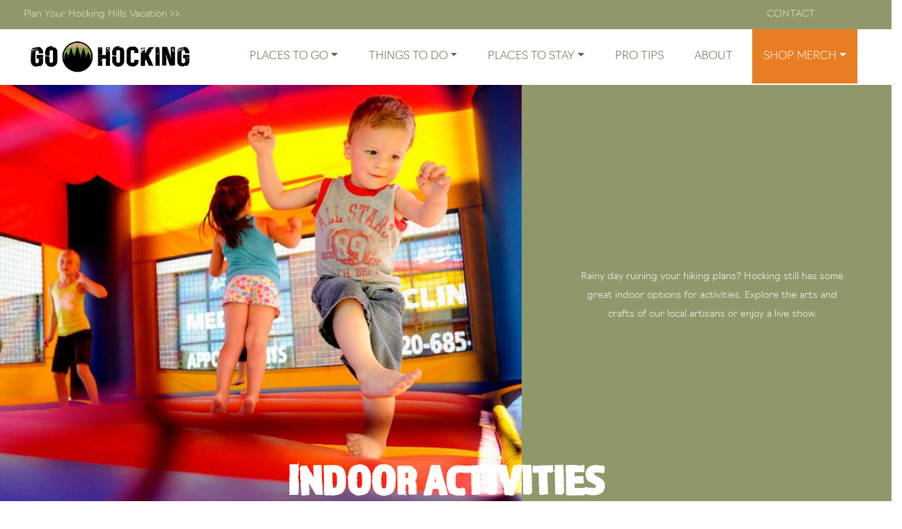

--- FILE ---
content_type: text/html; charset=UTF-8
request_url: https://gohocking.com/activity/indoor-activities/
body_size: 50968
content:
<!doctype html>
<html lang="en">
<head>
	<meta charset="UTF-8">
	<meta name="viewport" content="width=device-width, initial-scale=1">
	<link rel="profile" href="https://gmpg.org/xfn/11">

	    <!-- Bootstrap core CSS -->
    <link href="https://gohocking.com/wp-content/themes/gohocking-theme/assets/css/bootstrap.min.css" rel="stylesheet">

    <script src="https://kit.fontawesome.com/033cc493cb.js" crossorigin="anonymous"></script>
    <!-- <link rel="stylesheet" href="https://use.typekit.net/zpi3eeq.css"> -->
    <link rel="stylesheet" href="https://use.typekit.net/cnv7ksw.css">

    <!-- swiper js  -->
    <link rel="stylesheet" href="https://gohocking.com/wp-content/themes/gohocking-theme/assets/swiper/swiper-bundle.min.css">
    <script type="text/javascript"  src="https://gohocking.com/wp-content/themes/gohocking-theme/assets/swiper/swiper-bundle.min.js"></script>

    <link href="https://unpkg.com/aos@2.3.1/dist/aos.css" rel="stylesheet">





    <link rel="apple-touch-icon" sizes="57x57" href="https://gohocking.com/wp-content/themes/gohocking-theme/assets/fav/apple-icon-57x57.png">
    <link rel="apple-touch-icon" sizes="60x60" href="https://gohocking.com/wp-content/themes/gohocking-theme/assets/fav/apple-icon-60x60.png">
    <link rel="apple-touch-icon" sizes="72x72" href="https://gohocking.com/wp-content/themes/gohocking-theme/assets/fav/apple-icon-72x72.png">
    <link rel="apple-touch-icon" sizes="76x76" href="https://gohocking.com/wp-content/themes/gohocking-theme/assets/fav/apple-icon-76x76.png">
    <link rel="apple-touch-icon" sizes="114x114" href="https://gohocking.com/wp-content/themes/gohocking-theme/assets/fav/apple-icon-114x114.png">
    <link rel="apple-touch-icon" sizes="120x120" href="https://gohocking.com/wp-content/themes/gohocking-theme/assets/fav/apple-icon-120x120.png">
    <link rel="apple-touch-icon" sizes="144x144" href="https://gohocking.com/wp-content/themes/gohocking-theme/assets/fav/apple-icon-144x144.png">
    <link rel="apple-touch-icon" sizes="152x152" href="https://gohocking.com/wp-content/themes/gohocking-theme/assets/fav/apple-icon-152x152.png">
    <link rel="apple-touch-icon" sizes="180x180" href="https://gohocking.com/wp-content/themes/gohocking-theme/assets/fav/apple-icon-180x180.png">
    <link rel="icon" type="image/png" sizes="192x192"  href="https://gohocking.com/wp-content/themes/gohocking-theme/assets/fav/android-icon-192x192.png">
    <link rel="icon" type="image/png" sizes="32x32" href="https://gohocking.com/wp-content/themes/gohocking-theme/assets/fav/favicon-32x32.png">
    <link rel="icon" type="image/png" sizes="96x96" href="https://gohocking.com/wp-content/themes/gohocking-theme/assets/fav/favicon-96x96.png">
    <link rel="icon" type="image/png" sizes="16x16" href="https://gohocking.com/wp-content/themes/gohocking-theme/assets/fav/favicon-16x16.png">
    <link rel="manifest" href="https://gohocking.com/wp-content/themes/gohocking-theme/assets/fav/manifest.json">
    <meta name="msapplication-TileColor" content="#ffffff">
    <meta name="msapplication-TileImage" content="https://gohocking.com/wp-content/themes/gohocking-theme/assets/fav/ms-icon-144x144.png">
    <meta name="theme-color" content="#ffffff">


<!-- flodesk newsletter form -->
<script>
  (function(w, d, t, s, n) {
    w.FlodeskObject = n;
    var fn = function() {
      (w[n].q = w[n].q || []).push(arguments);
    };
    w[n] = w[n] || fn;
    var f = d.getElementsByTagName(t)[0];
    var e = d.createElement(t);
    var h = '?v=' + new Date().getTime();
    e.async = true;
    e.src = s + h;
    f.parentNode.insertBefore(e, f);
  })(window, document, 'script', 'https://assets.flodesk.com/universal.js', 'fd');
  window.fd('form', {
    formId: '60f6be5ae9f26fd6cffe9122'
  });
</script>






	<meta name='robots' content='index, follow, max-image-preview:large, max-snippet:-1, max-video-preview:-1' />

	<!-- This site is optimized with the Yoast SEO plugin v26.8 - https://yoast.com/product/yoast-seo-wordpress/ -->
	<title>INDOOR ACTIVITIES IN HOCKING HILLS - GO Hocking</title>
	<meta name="description" content="Hocking Hills has as much indoors as outdoors to keep everyone from kids to adults entertained and engaged on those rainy or colder days" />
	<link rel="canonical" href="https://gohocking.com/activity/indoor-activities/" />
	<meta property="og:locale" content="en_US" />
	<meta property="og:type" content="article" />
	<meta property="og:title" content="INDOOR ACTIVITIES IN HOCKING HILLS - GO Hocking" />
	<meta property="og:description" content="Hocking Hills has as much indoors as outdoors to keep everyone from kids to adults entertained and engaged on those rainy or colder days" />
	<meta property="og:url" content="https://gohocking.com/activity/indoor-activities/" />
	<meta property="og:site_name" content="Go Hocking" />
	<meta property="article:modified_time" content="2021-11-26T14:03:03+00:00" />
	<meta name="twitter:card" content="summary_large_image" />
	<script type="application/ld+json" class="yoast-schema-graph">{"@context":"https://schema.org","@graph":[{"@type":"WebPage","@id":"https://gohocking.com/activity/indoor-activities/","url":"https://gohocking.com/activity/indoor-activities/","name":"INDOOR ACTIVITIES IN HOCKING HILLS - GO Hocking","isPartOf":{"@id":"https://gohocking.com/#website"},"datePublished":"2021-09-09T12:27:46+00:00","dateModified":"2021-11-26T14:03:03+00:00","description":"Hocking Hills has as much indoors as outdoors to keep everyone from kids to adults entertained and engaged on those rainy or colder days","breadcrumb":{"@id":"https://gohocking.com/activity/indoor-activities/#breadcrumb"},"inLanguage":"en","potentialAction":[{"@type":"ReadAction","target":["https://gohocking.com/activity/indoor-activities/"]}]},{"@type":"BreadcrumbList","@id":"https://gohocking.com/activity/indoor-activities/#breadcrumb","itemListElement":[{"@type":"ListItem","position":1,"name":"Home","item":"https://gohocking.com/"},{"@type":"ListItem","position":2,"name":"Activities","item":"https://gohocking.com/activity/"},{"@type":"ListItem","position":3,"name":"INDOOR ACTIVITIES"}]},{"@type":"WebSite","@id":"https://gohocking.com/#website","url":"https://gohocking.com/","name":"Go Hocking","description":"Hocking Hills Adventure Apparel &amp; Visitor Info (Hocking Hills, Ohio)","publisher":{"@id":"https://gohocking.com/#organization"},"potentialAction":[{"@type":"SearchAction","target":{"@type":"EntryPoint","urlTemplate":"https://gohocking.com/?s={search_term_string}"},"query-input":{"@type":"PropertyValueSpecification","valueRequired":true,"valueName":"search_term_string"}}],"inLanguage":"en"},{"@type":"Organization","@id":"https://gohocking.com/#organization","name":"Go Hocking","url":"https://gohocking.com/","logo":{"@type":"ImageObject","inLanguage":"en","@id":"https://gohocking.com/#/schema/logo/image/","url":"https://gohocking.com/wp-content/uploads/2021/07/logo-footer.png","contentUrl":"https://gohocking.com/wp-content/uploads/2021/07/logo-footer.png","width":300,"height":300,"caption":"Go Hocking"},"image":{"@id":"https://gohocking.com/#/schema/logo/image/"}}]}</script>
	<!-- / Yoast SEO plugin. -->


<link rel='dns-prefetch' href='//hb.wpmucdn.com' />
<link href='//hb.wpmucdn.com' rel='preconnect' />
<link rel="alternate" type="application/rss+xml" title="Go Hocking &raquo; Feed" href="https://gohocking.com/feed/" />
<link rel="alternate" type="application/rss+xml" title="Go Hocking &raquo; Comments Feed" href="https://gohocking.com/comments/feed/" />
<link rel="alternate" type="application/rss+xml" title="Go Hocking &raquo; INDOOR ACTIVITIES Comments Feed" href="https://gohocking.com/activity/indoor-activities/feed/" />
<link rel="alternate" title="oEmbed (JSON)" type="application/json+oembed" href="https://gohocking.com/wp-json/oembed/1.0/embed?url=https%3A%2F%2Fgohocking.com%2Factivity%2Findoor-activities%2F" />
<link rel="alternate" title="oEmbed (XML)" type="text/xml+oembed" href="https://gohocking.com/wp-json/oembed/1.0/embed?url=https%3A%2F%2Fgohocking.com%2Factivity%2Findoor-activities%2F&#038;format=xml" />
		<style>
			.lazyload,
			.lazyloading {
				max-width: 100%;
			}
		</style>
		<style id='wp-img-auto-sizes-contain-inline-css'>
img:is([sizes=auto i],[sizes^="auto," i]){contain-intrinsic-size:3000px 1500px}
/*# sourceURL=wp-img-auto-sizes-contain-inline-css */
</style>
<link rel='stylesheet' id='sbi_styles-css' href='https://gohocking.com/wp-content/uploads/hummingbird-assets/62ebf5bc5fef8c5163443d5ede93b80e.css' media='all' />
<style id='wp-block-library-inline-css'>
:root{--wp-block-synced-color:#7a00df;--wp-block-synced-color--rgb:122,0,223;--wp-bound-block-color:var(--wp-block-synced-color);--wp-editor-canvas-background:#ddd;--wp-admin-theme-color:#007cba;--wp-admin-theme-color--rgb:0,124,186;--wp-admin-theme-color-darker-10:#006ba1;--wp-admin-theme-color-darker-10--rgb:0,107,160.5;--wp-admin-theme-color-darker-20:#005a87;--wp-admin-theme-color-darker-20--rgb:0,90,135;--wp-admin-border-width-focus:2px}@media (min-resolution:192dpi){:root{--wp-admin-border-width-focus:1.5px}}.wp-element-button{cursor:pointer}:root .has-very-light-gray-background-color{background-color:#eee}:root .has-very-dark-gray-background-color{background-color:#313131}:root .has-very-light-gray-color{color:#eee}:root .has-very-dark-gray-color{color:#313131}:root .has-vivid-green-cyan-to-vivid-cyan-blue-gradient-background{background:linear-gradient(135deg,#00d084,#0693e3)}:root .has-purple-crush-gradient-background{background:linear-gradient(135deg,#34e2e4,#4721fb 50%,#ab1dfe)}:root .has-hazy-dawn-gradient-background{background:linear-gradient(135deg,#faaca8,#dad0ec)}:root .has-subdued-olive-gradient-background{background:linear-gradient(135deg,#fafae1,#67a671)}:root .has-atomic-cream-gradient-background{background:linear-gradient(135deg,#fdd79a,#004a59)}:root .has-nightshade-gradient-background{background:linear-gradient(135deg,#330968,#31cdcf)}:root .has-midnight-gradient-background{background:linear-gradient(135deg,#020381,#2874fc)}:root{--wp--preset--font-size--normal:16px;--wp--preset--font-size--huge:42px}.has-regular-font-size{font-size:1em}.has-larger-font-size{font-size:2.625em}.has-normal-font-size{font-size:var(--wp--preset--font-size--normal)}.has-huge-font-size{font-size:var(--wp--preset--font-size--huge)}.has-text-align-center{text-align:center}.has-text-align-left{text-align:left}.has-text-align-right{text-align:right}.has-fit-text{white-space:nowrap!important}#end-resizable-editor-section{display:none}.aligncenter{clear:both}.items-justified-left{justify-content:flex-start}.items-justified-center{justify-content:center}.items-justified-right{justify-content:flex-end}.items-justified-space-between{justify-content:space-between}.screen-reader-text{border:0;clip-path:inset(50%);height:1px;margin:-1px;overflow:hidden;padding:0;position:absolute;width:1px;word-wrap:normal!important}.screen-reader-text:focus{background-color:#ddd;clip-path:none;color:#444;display:block;font-size:1em;height:auto;left:5px;line-height:normal;padding:15px 23px 14px;text-decoration:none;top:5px;width:auto;z-index:100000}html :where(.has-border-color){border-style:solid}html :where([style*=border-top-color]){border-top-style:solid}html :where([style*=border-right-color]){border-right-style:solid}html :where([style*=border-bottom-color]){border-bottom-style:solid}html :where([style*=border-left-color]){border-left-style:solid}html :where([style*=border-width]){border-style:solid}html :where([style*=border-top-width]){border-top-style:solid}html :where([style*=border-right-width]){border-right-style:solid}html :where([style*=border-bottom-width]){border-bottom-style:solid}html :where([style*=border-left-width]){border-left-style:solid}html :where(img[class*=wp-image-]){height:auto;max-width:100%}:where(figure){margin:0 0 1em}html :where(.is-position-sticky){--wp-admin--admin-bar--position-offset:var(--wp-admin--admin-bar--height,0px)}@media screen and (max-width:600px){html :where(.is-position-sticky){--wp-admin--admin-bar--position-offset:0px}}

/*# sourceURL=wp-block-library-inline-css */
</style><style id='global-styles-inline-css'>
:root{--wp--preset--aspect-ratio--square: 1;--wp--preset--aspect-ratio--4-3: 4/3;--wp--preset--aspect-ratio--3-4: 3/4;--wp--preset--aspect-ratio--3-2: 3/2;--wp--preset--aspect-ratio--2-3: 2/3;--wp--preset--aspect-ratio--16-9: 16/9;--wp--preset--aspect-ratio--9-16: 9/16;--wp--preset--color--black: #000000;--wp--preset--color--cyan-bluish-gray: #abb8c3;--wp--preset--color--white: #ffffff;--wp--preset--color--pale-pink: #f78da7;--wp--preset--color--vivid-red: #cf2e2e;--wp--preset--color--luminous-vivid-orange: #ff6900;--wp--preset--color--luminous-vivid-amber: #fcb900;--wp--preset--color--light-green-cyan: #7bdcb5;--wp--preset--color--vivid-green-cyan: #00d084;--wp--preset--color--pale-cyan-blue: #8ed1fc;--wp--preset--color--vivid-cyan-blue: #0693e3;--wp--preset--color--vivid-purple: #9b51e0;--wp--preset--gradient--vivid-cyan-blue-to-vivid-purple: linear-gradient(135deg,rgb(6,147,227) 0%,rgb(155,81,224) 100%);--wp--preset--gradient--light-green-cyan-to-vivid-green-cyan: linear-gradient(135deg,rgb(122,220,180) 0%,rgb(0,208,130) 100%);--wp--preset--gradient--luminous-vivid-amber-to-luminous-vivid-orange: linear-gradient(135deg,rgb(252,185,0) 0%,rgb(255,105,0) 100%);--wp--preset--gradient--luminous-vivid-orange-to-vivid-red: linear-gradient(135deg,rgb(255,105,0) 0%,rgb(207,46,46) 100%);--wp--preset--gradient--very-light-gray-to-cyan-bluish-gray: linear-gradient(135deg,rgb(238,238,238) 0%,rgb(169,184,195) 100%);--wp--preset--gradient--cool-to-warm-spectrum: linear-gradient(135deg,rgb(74,234,220) 0%,rgb(151,120,209) 20%,rgb(207,42,186) 40%,rgb(238,44,130) 60%,rgb(251,105,98) 80%,rgb(254,248,76) 100%);--wp--preset--gradient--blush-light-purple: linear-gradient(135deg,rgb(255,206,236) 0%,rgb(152,150,240) 100%);--wp--preset--gradient--blush-bordeaux: linear-gradient(135deg,rgb(254,205,165) 0%,rgb(254,45,45) 50%,rgb(107,0,62) 100%);--wp--preset--gradient--luminous-dusk: linear-gradient(135deg,rgb(255,203,112) 0%,rgb(199,81,192) 50%,rgb(65,88,208) 100%);--wp--preset--gradient--pale-ocean: linear-gradient(135deg,rgb(255,245,203) 0%,rgb(182,227,212) 50%,rgb(51,167,181) 100%);--wp--preset--gradient--electric-grass: linear-gradient(135deg,rgb(202,248,128) 0%,rgb(113,206,126) 100%);--wp--preset--gradient--midnight: linear-gradient(135deg,rgb(2,3,129) 0%,rgb(40,116,252) 100%);--wp--preset--font-size--small: 13px;--wp--preset--font-size--medium: 20px;--wp--preset--font-size--large: 36px;--wp--preset--font-size--x-large: 42px;--wp--preset--spacing--20: 0.44rem;--wp--preset--spacing--30: 0.67rem;--wp--preset--spacing--40: 1rem;--wp--preset--spacing--50: 1.5rem;--wp--preset--spacing--60: 2.25rem;--wp--preset--spacing--70: 3.38rem;--wp--preset--spacing--80: 5.06rem;--wp--preset--shadow--natural: 6px 6px 9px rgba(0, 0, 0, 0.2);--wp--preset--shadow--deep: 12px 12px 50px rgba(0, 0, 0, 0.4);--wp--preset--shadow--sharp: 6px 6px 0px rgba(0, 0, 0, 0.2);--wp--preset--shadow--outlined: 6px 6px 0px -3px rgb(255, 255, 255), 6px 6px rgb(0, 0, 0);--wp--preset--shadow--crisp: 6px 6px 0px rgb(0, 0, 0);}:where(.is-layout-flex){gap: 0.5em;}:where(.is-layout-grid){gap: 0.5em;}body .is-layout-flex{display: flex;}.is-layout-flex{flex-wrap: wrap;align-items: center;}.is-layout-flex > :is(*, div){margin: 0;}body .is-layout-grid{display: grid;}.is-layout-grid > :is(*, div){margin: 0;}:where(.wp-block-columns.is-layout-flex){gap: 2em;}:where(.wp-block-columns.is-layout-grid){gap: 2em;}:where(.wp-block-post-template.is-layout-flex){gap: 1.25em;}:where(.wp-block-post-template.is-layout-grid){gap: 1.25em;}.has-black-color{color: var(--wp--preset--color--black) !important;}.has-cyan-bluish-gray-color{color: var(--wp--preset--color--cyan-bluish-gray) !important;}.has-white-color{color: var(--wp--preset--color--white) !important;}.has-pale-pink-color{color: var(--wp--preset--color--pale-pink) !important;}.has-vivid-red-color{color: var(--wp--preset--color--vivid-red) !important;}.has-luminous-vivid-orange-color{color: var(--wp--preset--color--luminous-vivid-orange) !important;}.has-luminous-vivid-amber-color{color: var(--wp--preset--color--luminous-vivid-amber) !important;}.has-light-green-cyan-color{color: var(--wp--preset--color--light-green-cyan) !important;}.has-vivid-green-cyan-color{color: var(--wp--preset--color--vivid-green-cyan) !important;}.has-pale-cyan-blue-color{color: var(--wp--preset--color--pale-cyan-blue) !important;}.has-vivid-cyan-blue-color{color: var(--wp--preset--color--vivid-cyan-blue) !important;}.has-vivid-purple-color{color: var(--wp--preset--color--vivid-purple) !important;}.has-black-background-color{background-color: var(--wp--preset--color--black) !important;}.has-cyan-bluish-gray-background-color{background-color: var(--wp--preset--color--cyan-bluish-gray) !important;}.has-white-background-color{background-color: var(--wp--preset--color--white) !important;}.has-pale-pink-background-color{background-color: var(--wp--preset--color--pale-pink) !important;}.has-vivid-red-background-color{background-color: var(--wp--preset--color--vivid-red) !important;}.has-luminous-vivid-orange-background-color{background-color: var(--wp--preset--color--luminous-vivid-orange) !important;}.has-luminous-vivid-amber-background-color{background-color: var(--wp--preset--color--luminous-vivid-amber) !important;}.has-light-green-cyan-background-color{background-color: var(--wp--preset--color--light-green-cyan) !important;}.has-vivid-green-cyan-background-color{background-color: var(--wp--preset--color--vivid-green-cyan) !important;}.has-pale-cyan-blue-background-color{background-color: var(--wp--preset--color--pale-cyan-blue) !important;}.has-vivid-cyan-blue-background-color{background-color: var(--wp--preset--color--vivid-cyan-blue) !important;}.has-vivid-purple-background-color{background-color: var(--wp--preset--color--vivid-purple) !important;}.has-black-border-color{border-color: var(--wp--preset--color--black) !important;}.has-cyan-bluish-gray-border-color{border-color: var(--wp--preset--color--cyan-bluish-gray) !important;}.has-white-border-color{border-color: var(--wp--preset--color--white) !important;}.has-pale-pink-border-color{border-color: var(--wp--preset--color--pale-pink) !important;}.has-vivid-red-border-color{border-color: var(--wp--preset--color--vivid-red) !important;}.has-luminous-vivid-orange-border-color{border-color: var(--wp--preset--color--luminous-vivid-orange) !important;}.has-luminous-vivid-amber-border-color{border-color: var(--wp--preset--color--luminous-vivid-amber) !important;}.has-light-green-cyan-border-color{border-color: var(--wp--preset--color--light-green-cyan) !important;}.has-vivid-green-cyan-border-color{border-color: var(--wp--preset--color--vivid-green-cyan) !important;}.has-pale-cyan-blue-border-color{border-color: var(--wp--preset--color--pale-cyan-blue) !important;}.has-vivid-cyan-blue-border-color{border-color: var(--wp--preset--color--vivid-cyan-blue) !important;}.has-vivid-purple-border-color{border-color: var(--wp--preset--color--vivid-purple) !important;}.has-vivid-cyan-blue-to-vivid-purple-gradient-background{background: var(--wp--preset--gradient--vivid-cyan-blue-to-vivid-purple) !important;}.has-light-green-cyan-to-vivid-green-cyan-gradient-background{background: var(--wp--preset--gradient--light-green-cyan-to-vivid-green-cyan) !important;}.has-luminous-vivid-amber-to-luminous-vivid-orange-gradient-background{background: var(--wp--preset--gradient--luminous-vivid-amber-to-luminous-vivid-orange) !important;}.has-luminous-vivid-orange-to-vivid-red-gradient-background{background: var(--wp--preset--gradient--luminous-vivid-orange-to-vivid-red) !important;}.has-very-light-gray-to-cyan-bluish-gray-gradient-background{background: var(--wp--preset--gradient--very-light-gray-to-cyan-bluish-gray) !important;}.has-cool-to-warm-spectrum-gradient-background{background: var(--wp--preset--gradient--cool-to-warm-spectrum) !important;}.has-blush-light-purple-gradient-background{background: var(--wp--preset--gradient--blush-light-purple) !important;}.has-blush-bordeaux-gradient-background{background: var(--wp--preset--gradient--blush-bordeaux) !important;}.has-luminous-dusk-gradient-background{background: var(--wp--preset--gradient--luminous-dusk) !important;}.has-pale-ocean-gradient-background{background: var(--wp--preset--gradient--pale-ocean) !important;}.has-electric-grass-gradient-background{background: var(--wp--preset--gradient--electric-grass) !important;}.has-midnight-gradient-background{background: var(--wp--preset--gradient--midnight) !important;}.has-small-font-size{font-size: var(--wp--preset--font-size--small) !important;}.has-medium-font-size{font-size: var(--wp--preset--font-size--medium) !important;}.has-large-font-size{font-size: var(--wp--preset--font-size--large) !important;}.has-x-large-font-size{font-size: var(--wp--preset--font-size--x-large) !important;}
/*# sourceURL=global-styles-inline-css */
</style>

<style id='classic-theme-styles-inline-css'>
/*! This file is auto-generated */
.wp-block-button__link{color:#fff;background-color:#32373c;border-radius:9999px;box-shadow:none;text-decoration:none;padding:calc(.667em + 2px) calc(1.333em + 2px);font-size:1.125em}.wp-block-file__button{background:#32373c;color:#fff;text-decoration:none}
/*# sourceURL=/wp-includes/css/classic-themes.min.css */
</style>
<link rel='stylesheet' id='gohocking-theme-style-css' href='https://gohocking.com/wp-content/themes/gohocking-theme/style.css' media='all' />
<link rel="https://api.w.org/" href="https://gohocking.com/wp-json/" /><link rel="EditURI" type="application/rsd+xml" title="RSD" href="https://gohocking.com/xmlrpc.php?rsd" />
<meta name="generator" content="WordPress 6.9" />
<link rel='shortlink' href='https://gohocking.com/?p=2016' />
<!-- start Simple Custom CSS and JS -->
<style>
.entry-content a, .entry-content a span {
color: #64b000 !important;
}</style>
<!-- end Simple Custom CSS and JS -->
<!-- start Simple Custom CSS and JS -->
<script async src="https://pagead2.googlesyndication.com/pagead/js/adsbygoogle.js?client=ca-pub-2240263972174401"
     crossorigin="anonymous"></script>


<!-- end Simple Custom CSS and JS -->
<!-- start Simple Custom CSS and JS -->
<meta name="facebook-domain-verification" content="fv2rb49h3h3j9mwbibmhzn3imbuwk3" />

<!-- Facebook Pixel Code -->
<script>
!function(f,b,e,v,n,t,s)
{if(f.fbq)return;n=f.fbq=function(){n.callMethod?
n.callMethod.apply(n,arguments):n.queue.push(arguments)};
if(!f._fbq)f._fbq=n;n.push=n;n.loaded=!0;n.version='2.0';
n.queue=[];t=b.createElement(e);t.async=!0;
t.src=v;s=b.getElementsByTagName(e)[0];
s.parentNode.insertBefore(t,s)}(window,document,'script',
'https://connect.facebook.net/en_US/fbevents.js');
fbq('init', '628409765688733');
fbq('track', 'PageView');
</script>
<noscript>
<img height="1" width="1"
src="https://www.facebook.com/tr?id=628409765688733&ev=PageView
&noscript=1"/>
</noscript>
<!-- End Facebook Pixel Code -->


<!-- end Simple Custom CSS and JS -->
<!-- start Simple Custom CSS and JS -->
<!-- Google Tag Manager -->
<script>(function(w,d,s,l,i){w[l]=w[l]||[];w[l].push({'gtm.start':
new Date().getTime(),event:'gtm.js'});var f=d.getElementsByTagName(s)[0],
j=d.createElement(s),dl=l!='dataLayer'?'&l='+l:'';j.async=true;j.src=
'https://www.googletagmanager.com/gtm.js?id='+i+dl;f.parentNode.insertBefore(j,f);
})(window,document,'script','dataLayer','GTM-P8J36QH');</script>
<!-- End Google Tag Manager -->

<!-- Global site tag (gtag.js) - Google Analytics -->
<script async src="https://www.googletagmanager.com/gtag/js?id=G-X6TJY25EXT"></script>
<script>
  window.dataLayer = window.dataLayer || [];
  function gtag(){dataLayer.push(arguments);}
  gtag('js', new Date());

  gtag('config', 'G-X6TJY25EXT');
</script>
<!-- end Simple Custom CSS and JS -->
		<script>
			document.documentElement.className = document.documentElement.className.replace('no-js', 'js');
		</script>
				<style>
			.no-js img.lazyload {
				display: none;
			}

			figure.wp-block-image img.lazyloading {
				min-width: 150px;
			}

			.lazyload,
			.lazyloading {
				--smush-placeholder-width: 100px;
				--smush-placeholder-aspect-ratio: 1/1;
				width: var(--smush-image-width, var(--smush-placeholder-width)) !important;
				aspect-ratio: var(--smush-image-aspect-ratio, var(--smush-placeholder-aspect-ratio)) !important;
			}

						.lazyload, .lazyloading {
				opacity: 0;
			}

			.lazyloaded {
				opacity: 1;
				transition: opacity 400ms;
				transition-delay: 0ms;
			}

					</style>
		
   <!-- add meta og:image tag -->

     
   <meta property="og:image" content="https://gohocking.com/wp-content/uploads/2021/07/Indoor-Recreation.jpg" />


</head>

<body class="wp-singular activity-template-default single single-activity postid-2016 single-format-standard wp-theme-gohocking-theme">
<!-- start Simple Custom CSS and JS -->
<!-- Google Tag Manager (noscript) -->
<noscript><iframe data-src="https://www.googletagmanager.com/ns.html?id=GTM-P8J36QH"
height="0" width="0" style="display:none;visibility:hidden" src="[data-uri]" class="lazyload" data-load-mode="1"></iframe></noscript>
<!-- End Google Tag Manager (noscript) -->

<!-- end Simple Custom CSS and JS -->
<div id="page" class="site">
	<a class="skip-link screen-reader-text" href="#primary">Skip to content</a>

<header class="fixed-top">

    <nav class="sub green-bg">
      <div class="container-fluid">
        <div class="row">
          <div class="col-12">
            <div class="d-flex align-items-center">
              <ul class="list-inline mr-auto">
                      
                <li class="list-inline-item mr-3">
                  <a href="https://gohocking.com/things-to-do#adventure">Plan Your Hocking Hills Vacation >></a>
                </li>
                
              </ul>

              <ul class="list-inline mx-auto">
                     
               
               <!--  <li class="list-inline-item mr-3">
                  <a href="https://gohocking.com/old-mans-cave/">Park</a>
                </li> -->
                 
              </ul>


              <ul class="list-inline ml-auto">
                      
                
                <li class="list-inline-item mr-3 ">
                  <a class="uc" href="https://gohocking.com/contact/">Contact</a>
                </li>

                <li class="list-inline-item mr-3 social">
                  <a href="https://www.facebook.com/go.hocking" target="_blank"><i class="fab fa-facebook-square"></i></a>
                </li>
                <li class="list-inline-item mr-3 social">
                  <a href="https://www.instagram.com/go.hocking" target="_blank"><i class="fab fa-instagram"></i></a>
                </li>
                <li class="list-inline-item mr-3 social">
                  <a href="#"><i class="fab fa-youtube-square" target="_blank"></i></a>
                </li>
              </ul>

            </div>
          </div>
        </div>
      </div>
    </nav>


    <nav id="primaryNav" class=" navbar navbar-expand-lg navbar-light main bg-light ">
      <div class="container-fluid">
        
        <a class="navbar-brand" href="https://gohocking.com"><img class="img-fluid nav-logo lazyload" data-src="https://gohocking.com/wp-content/themes/gohocking-theme/assets/img/logo-small.png" src="[data-uri]" style="--smush-placeholder-width: 385px; --smush-placeholder-aspect-ratio: 385/77;"></a>

        <button class="navbar-toggler" data-target="#goHockingNavbarMain" data-toggle="collapse" type="button"><span class="navbar-toggler-icon"></span></button>

        <div class="collapse navbar-collapse" id="goHockingNavbarMain">
          <ul class="navbar-nav ml-auto">
            

            <li class="nav-item dropdown position-static">
              <a class="nav-link dropdown-toggle" data-toggle="dropdown" href="#" id="navbarDropdown" role="button">Places&nbsp;To&nbsp;Go</a>
              <ul class="dropdown-menu megamenu">
                <div class="row">
                  <li class="col-md-3">
                    <ul>
                      <h6 class="list-header"><a href="https://gohocking.com/places-to-go#stateParks">Hocking Hills State Park</a></h6>
                      <hr>
                      <li>
                        <a href="https://gohocking.com/location/old-mans-cave/">Old Man’s Cave</a>
                      </li>
                      <li>
                        <a href="https://gohocking.com/location/ash-cave/">Ash Cave</a>
                      </li>

                      <li>
                        <a href="https://gohocking.com/location/cedar-falls/">Cedar Falls</a>
                      </li>

                      <li>
                        <a href="https://gohocking.com/location/rock-house/">Rock House</a>
                      </li>

                      <li>
                        <a href="https://gohocking.com/location/conkles-hollow/">Conkle’s Hollow</a>
                      </li>

                      <li>
                        <a href="https://gohocking.com/location/cantwell-cliff/">Cantwell Cliffs</a>
                      </li>
                      <li>
                        <a href="https://gohocking.com/location/hemlock-bridge-to-whispering-cave/">Hemlock Bridge Trail to Whispering Cave</a>
                      </li>

                    </ul>
                  </li>
                  <li class="col-md-3">
                    <ul>
                      <h6 class="list-header"><a href="https://gohocking.com/places-to-go#parks-public-lands">Parks & Public Lands</a></h6>
                      <hr>
                      <li>
                        <a href="https://gohocking.com/lake-logan/">Lake Logan</a>
                      </li>
                      <li>
                        <a href="https://gohocking.com/location/hocking-river/">Hocking River</a>
                      </li>
                      <li>
                        <a href="https://gohocking.com/location/wayne-national-forest/">Wayne National Forest</a>
                      </li>
                      <li>
                        <a href="https://gohocking.com/places-to-go#parks-public-lands">Lake Hope</a>
                      </li>
                      <li>
                        <a href="https://gohocking.com/places-to-go#parks-public-lands">Clear Creek Metro Park</a>
                      </li>
                      <li>
                        <a href="https://gohocking.com/john-glenn-astronomy-park/">John Glenn Astronomy Park</a>
                      </li>
                      <li>
                        <a href="https://gohocking.com/location/tar-hollow/">Tar Hollow</a>
                      </li>
                      <li>
                        <a href="https://gohocking.com/location/moonville-tunnel/">Moonville Tunnel</a>
                      </li>

                    </ul>
                  </li>
                  <li class="col-md-3">
                    <ul>
                      <h6 class="list-header"><a href="https://gohocking.com/places-to-go#townSquare">Town Square</a></h6>
                      <hr>
                      <li>
                        <a href="https://gohocking.com/location/downtown-logan/">Downtown Logan</a>
                      </li>
                      <li>
                        <a href="https://gohocking.com/location/parks-playgrounds/">Playgrounds</a>
                      </li>

                      <hr>
                      <h6 class="list-header"><a href="https://gohocking.com/business-directory">Local Business Directory</a></h6>
                      
                    </ul>
                  </li>

                  <li class="col-md-3">
                    <ul  class="mega-content">
                      <h6 class="list-header">Featured Destination</h6>
                      <hr>
                       <a href="https://gohocking.com/ash-cave/">
                        <img class="img-fluid lazyload" data-src="https://gohocking.com/wp-content/themes/gohocking-theme/assets/img/featured-ash-cave.jpg" src="[data-uri]" style="--smush-placeholder-width: 416px; --smush-placeholder-aspect-ratio: 416/381;">
                        <h5 class="list-subheader mt-2">Ash Cave</h5>
                      </a>
                        <p>Discover the breathtaking 700 foot wide cave ledge and its 90 foot waterfall at this easy-to-reach destination!</p>
                        <p class="read-more"><a href="https://gohocking.com/ash-cave/">Read More</a></p>
                      
                    </ul>
                  </li>
                </div>
              </ul>
            </li>





            <li class="nav-item dropdown position-static">
              <a class="nav-link dropdown-toggle" data-toggle="dropdown" href="#" id="navbarDropdown" role="button">Things&nbsp;To&nbsp;Do</a>
              <ul class="dropdown-menu megamenu">
                <div class="row">
                  <li class="col-md-3">
                    <ul>
                      <h6 class="list-header"><a href="https://gohocking.com/things-to-do#adventure-recreation">Adventure & Recreation</a></h6>
                      <hr>
                  
                      <li>
                        <a href="https://gohocking.com/activity/camping/">Camping</a>
                      </li>
                      <li>
                        <a href="https://gohocking.com/activity/hocking-hills-hiking/">Hiking</a>
                      </li>
                      <li>
                        <a href="https://gohocking.com/activity/bicycling/">Bicycling</a>
                      </li>
                      <li>
                        <a href="https://gohocking.com/activity/farms-of-hocking-hills/">Farms of Hocking Hills</a>
                      </li>
                      <li>
                        <a href="https://gohocking.com/activity/atvs/">ATVs</a>
                      </li>
                      <li>
                        <a href="https://gohocking.com/activity/zipline-canopy-tours/">Zipline & Canopy Tours</a>
                      </li>
                      <li>
                        <a href="https://gohocking.com/activity/canoeing/">Canoeing</a>
                      </li>
                      <li>
                        <a href="https://gohocking.com/activity/fishing/">Fishing</a>
                      </li>
                      <li>
                        <a href="https://gohocking.com/activity/hunting/">Hunting</a>
                      </li>
                      <li>
                        <a href="https://gohocking.com/activity/hocking-hills-boat-rental/">Boating</a>
                      </li>
                      <li>
                        <a href="https://gohocking.com/activity/rock-climbing-rappelling/">Rock Climbing & Rappelling</a>
                      </li>
                      <li>
                        <a href="https://gohocking.com/activity/horseback-riding/">Horseback Riding</a>
                      </li>
                      <li>
                        <a href="https://gohocking.com/activity/stargazing-near-hocking-hills">Stargazing</a>
                      </li>
                    </ul>
                  </li>

                  <li class="col-md-3">
                    <ul>
                      <h6 class="list-header"><a href="https://gohocking.com/things-to-do#local-culture-lifestyle">Local Culture & Lifestyle</a></h6>
                      <hr>
                      <li>
                        <a href="https://gohocking.com/activity/scenic-drives-of-hocking-hills/">Scenic Drives</a>
                      </li>
                      <li>
                        <a href="https://gohocking.com/activity/arts-antiques/">Arts & Antiques</a>
                      </li>
                      <li>
                        <a href="https://gohocking.com/activity/family-attractions/">Family Attractions</a>
                      </li>
                      <li>
                        <a href="https://gohocking.com/activity/dining/">Dining</a>
                      </li>
                      <li>
                        <a href="https://gohocking.com/activity/shopping/">Shopping</a>
                      </li>
                      <li>
                        <a href="https://gohocking.com/activity/tours/">Tours</a>
                      </li>
                      <li>
                        <a href="https://gohocking.com/activity/museums-near-hocking-hills/">Museums</a>
                      </li>
                      <li>
                        <a href="https://gohocking.com/activity/golf/">Golfing</a>
                      </li>
                      <li>
                        <a href="https://gohocking.com/activity/indoor-activities/">Indoor Activities</a>
                      </li>
                      <li>
                        <a href="https://gohocking.com/activity/spas-wellness/">Spas & Wellness</a>
                      </li>
                      <li>
                        <a href="https://gohocking.com/activity/entertainment/">Entertainment</a>
                      </li>

                      
                    </ul>
                  </li>
                  <li class="col-md-3">
                    <ul>
                      <h6 class="list-header"><a href="https://gohocking.com#event-planning">Event Planning</a></h6>
                      <hr>
                      <li>
                        <a href="https://gohocking.com/activity/festivals-events/">Festivals & Events</a>
                      </li>
                      <li>
                        <a href="https://gohocking.com/activity/weddings/">Weddings</a>
                      </li>
                      <li>
                        <a href="https://gohocking.com/activity/reunions/">Reunions</a>
                      </li>
                      <hr>
                      <h6 class="list-header"><a href="https://gohocking.com/events-calendar/">Events Calendar</a></h6>
                      <hr>
                      <h6 class="list-header"><a href="https://gohocking.com/business-directory">Local Business Directory</a></h6>
                      
                    </ul>
                  </li>
                  <li class="col-md-3">
                    <ul class="mega-content">
                      <h6 class="list-header">Featured Adventure</h6>
                      <hr>

                      <a href="https://gohocking.com/canoeing/">
                        <img class="img-fluid lazyload" data-src="https://gohocking.com/wp-content/themes/gohocking-theme/assets/img/canoe-small.jpg" src="[data-uri]" style="--smush-placeholder-width: 400px; --smush-placeholder-aspect-ratio: 400/400;">
                        <h5 class="list-subheader mt-2">River Canoe Trip</h5>
                      </a>
                      <p>Enjoy the perfect lazy day on the Hocking River with friends and family drifting in canoes and kayaks.</p>
                      <p class="read-more"><a href="https://gohocking.com/canoeing/">Read More</a></p>
                    </ul>
                  </li>
                </div>
              </ul>
            </li>

            <li class="nav-item dropdown position-static">
              <a class="nav-link dropdown-toggle" data-toggle="dropdown" href="#" id="navbarDropdown" role="button">Places&nbsp;To&nbsp;Stay</a>
              <ul class="dropdown-menu megamenu">
                <div class="row">
                  <li class="col-md-3">
                    <ul>
                      <a href="https://gohocking.com/places-to-stay#cabins">
                        <h6 class="list-header">Cabins & Vacation Rentals</h6>
                        <img class="img-fluid lazyload" data-src="https://gohocking.com/wp-content/themes/gohocking-theme/assets/img/places-to-stay-small-4.jpg" src="[data-uri]" style="--smush-placeholder-width: 500px; --smush-placeholder-aspect-ratio: 500/334;">
                      </a>


                      <hr class="my-2">
                      
                      <a href="https://gohocking.com/places-to-stay#hotels">
                        <h6 class="list-header">Hotels & Motels</h6>
                        <img class="img-fluid lazyload" data-src="https://gohocking.com/wp-content/themes/gohocking-theme/assets/img/places-to-stay-small-6.jpg" src="[data-uri]" style="--smush-placeholder-width: 500px; --smush-placeholder-aspect-ratio: 500/334;">
                      </a>
                     
                    </ul>
                  </li>
                  <li class="col-md-3">
                    <ul>
                      <a href="https://gohocking.com/places-to-stay#campsites">
                        <h6 class="list-header">Campsites</h6>
                        <img class="img-fluid lazyload" data-src="https://gohocking.com/wp-content/themes/gohocking-theme/assets/img/places-to-stay-small-3.jpg" src="[data-uri]" style="--smush-placeholder-width: 500px; --smush-placeholder-aspect-ratio: 500/334;">
                      </a>
                      
                      <hr class="my-2">
                     
                      <a href="https://gohocking.com/places-to-stay#rvcamping">
                        <h6 class="list-header">RV Camping</h6>
                        <img class="img-fluid lazyload" data-src="https://gohocking.com/wp-content/themes/gohocking-theme/assets/img/places-to-stay-small-1.jpg" src="[data-uri]" style="--smush-placeholder-width: 500px; --smush-placeholder-aspect-ratio: 500/334;">
                      </a>

                    </ul>
                  </li>
                  <li class="col-md-3">
                    <ul>
                      
                      <a href="https://gohocking.com/places-to-stay#bnb">
                        <h6 class="list-header">Bed & Breakfasts</h6>
                        <img class="img-fluid lazyload" data-src="https://gohocking.com/wp-content/themes/gohocking-theme/assets/img/places-to-stay-small-2.jpg" src="[data-uri]" style="--smush-placeholder-width: 500px; --smush-placeholder-aspect-ratio: 500/334;">
                      </a>

                      <hr class="my-2">
                      
                      <a href="https://gohocking.com/places-to-stay#airbnb">
                        <h6 class="list-header">Air BnB</h6>
                        <img class="img-fluid lazyload" data-src="https://gohocking.com/wp-content/themes/gohocking-theme/assets/img/places-to-stay-small-5.jpg" src="[data-uri]" style="--smush-placeholder-width: 500px; --smush-placeholder-aspect-ratio: 500/334;">
                      </a>

                    </ul>
                  </li>
                  <li class="col-md-3">
                    <ul  class="mega-content">
                      <h6 class="list-header"><a href="https://gohocking.com/places-to-stay/">Explore Accommodations</a></h6>
                      <hr>

                      <p class="mt-5">Whether you prefer a luxury cabin retreat with all the creature comforts of a cozy getaway or the rustic charm of a family-friendly campground, Hocking Hills has you covered. We’ve got a variety of lodging options for any budget and any size group. As you plan your visit to Hocking, explore the many different options for where to stay.</p>
                      <p class="hero-cta">
                        <a href="https://gohocking.com/places-to-stay">
                          <div class="btn-group" role="group" aria-label="Basic example">
                            <button type="button" class="btn btn-yellow  uc">Places To Stay</button>
                            <button type="button" class="btn btn-dark"><i class="fas fa-long-arrow-alt-right"></i></button>
                          </div>
                        </a>
                        
                      </p>
                    </ul>
                  </li>
                </div>
              </ul>
            </li>

            <li class="nav-item">
              <a class="nav-link" href="https://gohocking.com/pro-tips/">Pro&nbsp;Tips</a>
            </li>


            

            <!-- <li class="nav-item dropdown">
              <a class="nav-link dropdown-toggle" data-toggle="dropdown" href="#" id="navbarDropdown" role="button">Normal Dropdown</a>
              <div class="dropdown-menu">
                <a class="dropdown-item" href="#">Action</a>
                <a class="dropdown-item" href="#">Another action</a>
                <a class="dropdown-item" href="#">Something else here</a>
              </div>
            </li> -->

            <li class="nav-item">
              <a class="nav-link" href="https://gohocking.com/about/">About</a>
            </li>

            <li class="nav-item dropdown">
              <a class="nav-link dropdown-toggle btn-nav" data-toggle="dropdown" href="#" id="navbarDropdown" role="button">Shop Merch</a>
              <div class="dropdown-menu" aria-labelledby="navbarDropdown">
                <a class="dropdown-item uc" href="https://shop.gohocking.com">All Merch</a>
                <div class="dropdown-divider"></div>
                <a class="dropdown-item uc" href="https://shop.gohocking.com/collections/adult-apparel">Adult APPAREL</a>
                <a class="dropdown-item uc" href="https://shop.gohocking.com/collections/kids">Kids APPAREL</a>
                <a class="dropdown-item uc" href="https://shop.gohocking.com/collections/accessories">Accessories</a>
                
                
                
              </div>
            </li>





            <!-- <li class="nav-item dropdown position-static ">

              <a class="nav-link dropdown-toggle btn-nav" data-toggle="dropdown" href="#" id="navbarDropdown" role="button">Shop Merch</a>
              <ul class="dropdown-menu megamenu">
                <div class="row">
                  <li class="col-md-3">
                    <ul>
                      <h6 class="list-header"><a href="https://shop.gohocking.com/collections/adult-apparel">Apparel</a></h6>
                      <hr> -->

                      <!-- <li>
                        <a href="https://shop.gohocking.com/">Men’s</a>
                      </li>
                      <li>
                        <a href="https://shop.gohocking.com">Women’s</a>
                      </li>
                      <li>
                        <a href="https://shop.gohocking.com">Kids</a>
                      </li>
                      <li>
                        <a href="https://shop.gohocking.com">Shirts</a>
                      </li>
                      <li>
                        <a href="https://shop.gohocking.com">Hats</a>
                      </li>
                      <li>
                        <a href="https://shop.gohocking.com">Hoodies</a>
                      </li>
                      <li>
                        <a href="https://shop.gohocking.com">Other</a>
                      </li>
                      <li>
                        <a href="https://shop.gohocking.com">Specials</a>
                      </li> -->

                  <!--   </ul>
                  </li>

                  <li class="col-md-3">
                    <ul>
                      <h6 class="list-header"><a href="https://shop.gohocking.com/collections/accessories">Souvenirs</a></h6>
                      <hr> -->

                      <!-- <li>
                        <a href="https://shop.gohocking.com">Bottles</a>
                      </li>
                      <li>
                        <a href="https://shop.gohocking.com">Mugs</a>
                      </li>
                      <li>
                        <a href="https://shop.gohocking.com">Pillows</a>
                      </li>
                      <li>
                        <a href="https://shop.gohocking.com">Prints</a>
                      </li>
                      <li>
                        <a href="https://shop.gohocking.com">Other Swag</a>
                      </li> -->

                  <!--   </ul>
                  </li>

                  <li class="col-md-3">
                    <ul>
                      <h6 class="list-header"><a href="https://shop.gohocking.com">Trail Gear</a></h6>
                      <hr>

                      <li>
                        <a href="https://shop.gohocking.com/collections/trail-gear">Water Bottles</a>
                      </li>
                      <li>
                        <a href="https://shop.gohocking.com">Maps</a>
                      </li>
                      <li>
                        <a href="https://shop.gohocking.com/collections/trail-gear">Other Gear</a>
                      </li>

                    </ul>
                  </li> -->

                   <!--  <li class="col-md-3">
                      <ul class="mega-content">
                        <h6 class="list-header"><a href="https://shop.gohocking.com">Featured Apparel</a></h6>
                        <hr>
                        <img class="img-fluid lazyload" data-src="/assets/img/explore-hh-2.jpg" src="[data-uri]">
                        <h5 class="list-subheader mt-2">Hocking Tees</h5>
                        <p>Check out the latest Hocking Hills Tees and Apparel to remember your trip to the hills!</p>
                        <p class="read-more"><a href="https://shop.gohocking.com">Shop Now</a></p>
                      </ul>
                    </li>

                  </div>
                </ul>
              </li> -->

          
          </ul>
        </div>
      </div>
    </nav>

  </header>


<main role="main" class="map-bg pb-5">




<!-- display categories Block - set in Options Page -->
  <style type="text/css">

    .hero-split{
      position: relative;
      height: 600px;
    }

    .hero-split .col-md-5{
      position: static;
    }
     
    .hero-split .inner{
       max-width: 400px;
       margin: 0 auto;
       padding-top: 20px;
       
     }
     .hero-split .inner h1{
        bottom: 20px;
        left: 0px;
        right: 0px;
        position: absolute;
        font-size: 60px;
        line-height: 25px;
        text-align: center;
        margin: 0px auto;
        z-index: 99;
        color:#fff;
     }


     .hero-split .inner p{
        font-style: normal;
        font-weight: normal;
        font-size: 14px;
        line-height: 27px;
        text-align: center;
        color: #fff;
     }
     

     /*// Small devices (landscape phones, less than 768px)*/
    @media (max-width: 767.98px) {
      .hero-split{
        position: relative;
        height: 550px;
      }

      .hero-split .bgImage{
        height: 400px;
      }
      .hero-split .inner h1{
        font-size: 34px;
        position: static !important;
        margin-bottom: 10px;
      }

    }
    /* Extra small devices (portrait phones, less than 576px)*/
    @media (max-width: 575.98px) {
      .hero-split{
        position: relative;
        height: 550px;
      }
      .hero-split .inner h1{
        font-size: 34px;
        position: static !important;
        margin-bottom: 10px;
      }

    }
    @media (max-width: 374px) {
      .hero-split{
        position: relative;
        height: 500px;
      }
      .hero-split .inner h1{
        font-size: 28px;
      }

    }  


  </style>



  <section class="hero hero-split">
      <div class="row h-100 green-bg">
        
        <div class="col-md-7 bgImage p-0 lazyload" style="background-image:inherit; background-size: cover; background-position: bottom center;" data-bg-image="url(https://gohocking.com/wp-content/uploads/2021/07/Indoor-Recreation.jpg)">
        </div>

        <div class="col-md-5 green-bg my-auto">
          <div class="inner">
            <h1 class="uc almaq ">INDOOR ACTIVITIES</h1>
            <p>Rainy day ruining your hiking plans? Hocking still has some great indoor options for activities. Explore the arts and crafts of our local artisans or enjoy a live show.</p>
          </div>
        </div><!-- close col -->

      </div><!-- close row -->
  </section><!-- end of  categories Block -->

  
 <!-- display left-right Blocks - set in Options Page -->
  <section class="mb-1">
    <div class="container-xl white-bg p-5 margin-1">
      <div class="row">
        <div class="col-md-10 offset-md-1">
          <h2 class="uc dark text-center mb-3">EXPLORE INDOOR ACTIVITIES IN HOCKING HILLS</h2>
          <p><p>Whether you want to catch a movie in Nelsonville’s Movies 10 or let the kids burn off some energy on the bounce houses of Hop N, there’s something for everyone to do indoors in Hocking.</p>
<p><span style="font-weight: 400;">A rainy day doesn’t have to drown out any fun plans for the family in Hocking Hills. Even when it snows, there are still fun activities to take people away from their usual activities and spend time together. Whether visitors prefer to be warm and dry or cool and cozy, there is something for everyone to check out in Hocking Hills. From wineries to book nooks, museums, and indoor play spaces for kids, there are many ways to enjoy a rainy (or snowy) day in Hocking Hills. </span></p>
<h2><span style="font-weight: 400;">Explore Museums</span></h2>
<p><span style="font-weight: 400;">Even though some visitors might think of museums as stiff and dry, dusty spaces for old relics, Hocking Hills is full of amazing historical, geological, and anthropological wonders. Not only that, they also boast some really interesting handicraft museums with interesting exhibits that change regularly. One of the more famous museums is the Columbus Washboard Factor. The only remaining one of its kind in the United States still working, visitors can learn about its history and how it operates to this day. Other people may like to watch an expert blow glass (or try their own hand at it) in the Ohio Glass Museum. </span></p>
<p><span style="font-weight: 400;">Don’t forget to check out the AHA! Hands-On Adventure museum for kids ages six months to eight years old. Their mission is to create playful, educational spaces for kids to grow curiosity and learn through participation. Everything is interactive and hands on to keep kids (of all ages) engaged. Last, but not least, is the Decorative Arts Center of Ohio. This museum focuses on the heritage and history of decorative arts such as sculpting and painting while also offering workshops and classes.</span></p>
<h2><span style="font-weight: 400;">Get Your Wine On</span></h2>
<p><span style="font-weight: 400;">Visitors who look for a bit more of a peaceful or romantic getaway might like to try a glass of locally-made wine. Rockside Winery offers samples of different wine grape varieties with happy hour from 5 to 8 p.m. and live music on Saturdays. This may appeal mostly to groups, couples, or adults but can be a fun getaway in the cooler months or for a quick step off the trails. The Hocking Hills Winery in Logan offers many varieties of grapes with visitors being offered tours of the vineyards and annual events held each year.</span></p>
<h2><span style="font-weight: 400;">Fine Family Fun</span></h2>
<p><span style="font-weight: 400;">Hocking Hills Escape Games is the perfect place for a family-friendly getaway or with friends. Mobile scavenger hunts and a Great Heist Escape Room are sure to keep visitors guessing as they look for clues to solve the puzzle and find their way out by working together. Also fun for everyone is the Movie 10 and Arcade spot with 10 screens and an arcade. Be a kid again at the arcade. Also fun for families is Hocking Hills Candleworks. They offer workshops to mix and match fragrances and make personal candles to take home. Special scents are encouraged. Also be sure to check out: </span></p>
<ul>
<li style="font-weight: 400;" aria-level="1"><span style="font-weight: 400;">Hungry Buffalo Bury the Axe: offers a restaurant for dining, general and gift shop and axe-throwing for older kids and adults</span></li>
<li style="font-weight: 400;" aria-level="1"><span style="font-weight: 400;">Hop N is the #1 place for family fun and parties. The front half of the building offers bounce houses, slides, and toys for kids while the back half offers a Video Game Lounge with HD TVs, a projector, game consults, Virtual Reality and high tech fun. Affordable family fun for everyone</span></li>
</ul>
<p><span style="font-weight: 400;">As if those weren’t enough choices, there are some great art spaces to check out, also, in and around Hocking Hills. Bowen House is right in downtown Logan. This community center features arts, education, exhibits, concerts, and more. They also have specific children’s programming. Their exhibits change regularly and are often the talk of the town. Stuart’s Opera House offers theatre, film, dance, and programming on a local scale with national acclaim. This is a great way to experience live performances in a family friendly atmosphere. </span></p>
<p>&nbsp;</p>
</p>
        </div><!-- close col -->
      </div><!-- close row -->
    </div><!-- close container -->
  </section>

  <!-- end of  categories Block -->



<!-- display categories Block - set in Options Page -->




<!-- end of  categories Block -->

<!-- display categories Block - set in Options Page -->
<!-- end of  categories Block -->




<!-- display more info section -->
 <!-- end of  categories Block --> 

<!-- display product slider Block - set in Options Page -->











<!-- end of  product slider Block Block -->











   














   


</main>


<div class="map-bg padding-1">
<div id="fb-root"></div>
<script async defer crossorigin="anonymous" src="https://connect.facebook.net/en_US/sdk.js#xfbml=1&version=v11.0&appId=220715981293252&autoLogAppEvents=1" nonce="uZzpOiFE"></script>


<!--     <section class="darkTextureBG">
      <div class="container h-100">
        <div class="row h-100">
          <div class="col-sm-8 col-md-8 my-auto">
            <h3 class="white uc">Get your free 2021 GoHocking Vacation Guide</h3>
            <p class="white">Lorem ipsum dolor sit amet, consectetur adipiscing elit, sed do eiusmod tempor incididunt ut labore et dolore magna aliqua. Ut enim ad minim veniam, quis nostrud exercitation ullamco laboris nisi.</p>
            <p><a class="btn btn-lg btn-light" href="#">Get It Now</a></p>
          </div>
          <div class="col-sm-4 col-md-3 text-right offset-md-1 my-auto">
            <img class="img-fluid py-5 lazyload" data-src="/assets/img/GuidePageCover-placeholder.png" src="[data-uri]">
          </div>
        </div>
      </div>
    </section> -->






    

  





    <!-- display product slider Block - select tags on page -->
    <style type="text/css">
  .productSlider .swiper-wrapper{
    margin-bottom: 40px;
  }
  .productSlider .swiper-pagination-bullet-active{
    background-color: #5d6941;
  }

  .productSlider .swiper-slide{
    text-align: center;
  }

  .productSlider .swiper-slide .product-title{
    font-family: navigo, sans-serif;
    font-size: 16px !important;
    font-weight: 200 !important;
    margin-top:10px;
    height: 24px;

  }

  .productSlider .swiper-slide .price span{
    display:block;
    font-size: 20px !important;
    font-weight: 200 !important;
    margin-bottom:10px;
    
  }
</style>



  <!-- display products by tags -->
    

  <section class=" mb-0 pb-5 white-bg">
    <div class="container  p-5">

      <div class="row sectionTitleRow">
        <div class="col">
          <h2 class="text-center dark uc">BROWSE HOCKING MERCH</h2>
        </div>
        
       </div>

      <div class="swiper  productSlider">
        <div class="swiper-wrapper">


      
       
        <div class="swiper-slide">
          <a href="https://shop.gohocking.com/products/cantwell-cliffs-hocking-hills-tee">
            <img class="img-fluid lazyload" data-src="https://cdn.shopify.com/s/files/1/0571/0866/0405/products/unisex-staple-t-shirt-navy-front-615495f1b9445.jpg?v=1632933369" src="[data-uri]">
            <h3 class="product-title">Cantwell Cliffs Hocking Hills Tee</h3>
            <div class="price"><span>$21</span></div>
            <button class="btn btn-sm btn-info ">Select Options</button>
          </a>
        </div>

     
        <div class="swiper-slide">
          <a href="https://shop.gohocking.com/products/hike-hocking-tee-shirt">
            <img class="img-fluid lazyload" data-src="https://cdn.shopify.com/s/files/1/0571/0866/0405/products/unisex-premium-t-shirt-heather-blue-front-60de4c59c6938.jpg?v=1625181285" src="[data-uri]">
            <h3 class="product-title">Hike Hocking Tee Shirt</h3>
            <div class="price"><span>$30</span></div>
            <button class="btn btn-sm btn-info ">Select Options</button>
          </a>
        </div>

     
        <div class="swiper-slide">
          <a href="https://shop.gohocking.com/products/hocking-hills-explorer-dark-tee">
            <img class="img-fluid lazyload" data-src="https://cdn.shopify.com/s/files/1/0571/0866/0405/products/unisex-premium-t-shirt-forest-front-60c8b2627e532.jpg?v=1623765614" src="[data-uri]">
            <h3 class="product-title">Hocking Hills Explorer Dark Tee</h3>
            <div class="price"><span>$22</span></div>
            <button class="btn btn-sm btn-info ">Select Options</button>
          </a>
        </div>

     
        <div class="swiper-slide">
          <a href="https://shop.gohocking.com/products/hocking-tree-text-dark-unisex-hoodie">
            <img class="img-fluid lazyload" data-src="https://cdn.shopify.com/s/files/1/0571/0866/0405/products/unisex-pullover-hoodie-black-front-61365b10164a9.jpg?v=1630952213" src="[data-uri]">
            <h3 class="product-title">Hocking Tree Text Dark Unisex hoodie</h3>
            <div class="price"><span>$36.5</span></div>
            <button class="btn btn-sm btn-info ">Select Options</button>
          </a>
        </div>

     
        <div class="swiper-slide">
          <a href="https://shop.gohocking.com/products/hocking-hills-explorer-youth-tee">
            <img class="img-fluid lazyload" data-src="https://cdn.shopify.com/s/files/1/0571/0866/0405/products/youth-staple-tee-black-front-60fb0bd697e1c.jpg?v=1627065313" src="[data-uri]">
            <h3 class="product-title">Hocking Hills Explorer Youth Tee</h3>
            <div class="price"><span>$20</span></div>
            <button class="btn btn-sm btn-info ">Select Options</button>
          </a>
        </div>

     
        <div class="swiper-slide">
          <a href="https://shop.gohocking.com/products/rock-house-socks">
            <img class="img-fluid lazyload" data-src="https://cdn.shopify.com/s/files/1/0571/0866/0405/products/black-foot-sublimated-socks-right-60c8b12c58c38.jpg?v=1623765297" src="[data-uri]">
            <h3 class="product-title">Rock House Socks</h3>
            <div class="price"><span>$14</span></div>
            <button class="btn btn-sm btn-info ">Select Options</button>
          </a>
        </div>

     
        <div class="swiper-slide">
          <a href="https://shop.gohocking.com/products/wild-child-dark-baby-tee">
            <img class="img-fluid lazyload" data-src="https://cdn.shopify.com/s/files/1/0571/0866/0405/products/baby-premium-tee-black-front-60b9ae0c5e26e.jpg?v=1622781457" src="[data-uri]">
            <h3 class="product-title">Wild Child Dark Baby Tee</h3>
            <div class="price"><span>$20</span></div>
            <button class="btn btn-sm btn-info ">Select Options</button>
          </a>
        </div>

     
        <div class="swiper-slide">
          <a href="https://shop.gohocking.com/products/hike-more-worry-less-soft-hoodie">
            <img class="img-fluid lazyload" data-src="https://cdn.shopify.com/s/files/1/0571/0866/0405/products/unisex-pullover-hoodie-black-front-61638c904b528.jpg?v=1633914006" src="[data-uri]">
            <h3 class="product-title">Hike More Worry Less Soft Hoodie</h3>
            <div class="price"><span>$38</span></div>
            <button class="btn btn-sm btn-info ">Select Options</button>
          </a>
        </div>

     
        <div class="swiper-slide">
          <a href="https://shop.gohocking.com/products/wild-dark-tee">
            <img class="img-fluid lazyload" data-src="https://cdn.shopify.com/s/files/1/0571/0866/0405/products/unisex-premium-t-shirt-black-heather-front-60b9abee5be78.jpg?v=1622780923" src="[data-uri]">
            <h3 class="product-title">WILD Dark Tee</h3>
            <div class="price"><span>$24</span></div>
            <button class="btn btn-sm btn-info ">Select Options</button>
          </a>
        </div>

           

    </div><!-- close swiper-wrapper -->
          <div class="swiper-pagination"></div>
        </div><!-- close swiper-container -->
      </div><!-- close container -->
    </section>

          

        


    

        
         
    <!-- Initialize Swiper -->
    <script>
      var swiper = new Swiper(".productSlider", {
        autoplay: {
            delay: 2500,
            disableOnInteraction: true,
        },
        speed: 1000, 
        loop: true,
        slidesPerView: 1,
        breakpoints: {
          640: {
            slidesPerView: 2,
            spaceBetween: 20,
          },
          768: {
            slidesPerView: 2,
            spaceBetween: 40,
          },
          992: {
            slidesPerView: 3,
            spaceBetween: 40,
          },
          1199: {
            slidesPerView: 3,
            spaceBetween: 40,
          },
        },
        spaceBetween: 30,
        pagination: {
          el: ".swiper-pagination",
          clickable: true,
        },
      });
    </script>
    <!-- end of  product slider Block Block -->



    <!-- display product slider Block - set in Options Page -->
    

    <section id="blogCarousel" class=" margin-1 white-bg">
      <div class="container ">

        <div class="row sectionTitleRow pt-5">
          <div class="col">
            <h2 class="text-center darkGreen uc">Pro Tips from Our Blog</h2>
          </div>
        </div>


        <div class="swiper recentPostsSwiper">
          <div class="swiper-wrapper">

                
            <div class="swiper-slide">
              <a href="https://gohocking.com/welcome-to-the-hocking-hills/">
                <img data-src="https://gohocking.com/wp-content/uploads/2021/06/gear-1.jpg" src="[data-uri]" class="lazyload" style="--smush-placeholder-width: 663px; --smush-placeholder-aspect-ratio: 663/473;">
                <h3>Welcome to the Hocking Hills</h3>
              </a>
              <p>&#8230;and we’re live! Welcome friends and folks to the brand new website for Go Hocking, a local merch and...</p>
              <a href="https://gohocking.com/welcome-to-the-hocking-hills/"><span>Read More </span> <i class="fas fa-long-arrow-alt-right"></i></a>
            </div>
         

              
                    
               
            <div class="swiper-slide">
              <a href="https://gohocking.com/guide-hiking-hocking-hills/">
                <img data-src="https://gohocking.com/wp-content/uploads/2021/07/Hocking85.jpg" src="[data-uri]" class="lazyload" style="--smush-placeholder-width: 1000px; --smush-placeholder-aspect-ratio: 1000/1000;">
                <h3>Guide to Hiking the Hocking Hills</h3>
              </a>
              <p>People come from all over the world to see the beautiful parks and trails of Hocking Hills. Our little...</p>
              <a href="https://gohocking.com/guide-hiking-hocking-hills/"><span>Read More </span> <i class="fas fa-long-arrow-alt-right"></i></a>
            </div>
         

              
                    
               
            <div class="swiper-slide">
              <a href="https://gohocking.com/go-hocking-merch-now-available/">
                <img data-src="https://gohocking.com/wp-content/uploads/2021/07/forest-bg-shirt-1.jpg" src="[data-uri]" class="lazyload" style="--smush-placeholder-width: 1000px; --smush-placeholder-aspect-ratio: 1000/1000;">
                <h3>Go Hocking Merch!</h3>
              </a>
              <p>As Hocking natives, we’ve been exploring these hills and valleys for years, and it’s no surprise to us that...</p>
              <a href="https://gohocking.com/go-hocking-merch-now-available/"><span>Read More </span> <i class="fas fa-long-arrow-alt-right"></i></a>
            </div>
         

              
                    
               
            <div class="swiper-slide">
              <a href="https://gohocking.com/best-dog-friendly-trails-in-hocking-hills/">
                <img data-src="https://gohocking.com/wp-content/uploads/2021/08/dog-hike-hocking.jpeg" src="[data-uri]" class="lazyload" style="--smush-placeholder-width: 1016px; --smush-placeholder-aspect-ratio: 1016/678;">
                <h3>Best Dog-Friendly Trails in Hocking Hills</h3>
              </a>
              <p>When hiking in Hocking Hills through miles of beautiful trails, rock formations and waterfalls, you won’t want to leave...</p>
              <a href="https://gohocking.com/best-dog-friendly-trails-in-hocking-hills/"><span>Read More </span> <i class="fas fa-long-arrow-alt-right"></i></a>
            </div>
         

              
                    
               
            <div class="swiper-slide">
              <a href="https://gohocking.com/the-wildlife-of-hocking-hills/">
                <img data-src="https://gohocking.com/wp-content/uploads/2021/08/hocking-hills-wildlife.jpeg" src="[data-uri]" class="lazyload" style="--smush-placeholder-width: 1000px; --smush-placeholder-aspect-ratio: 1000/667;">
                <h3>The Wildlife of Hocking Hills</h3>
              </a>
              <p>An abundance of natural wildlife is something that stands out about the Hocking Hills area of Ohio. The Hocking...</p>
              <a href="https://gohocking.com/the-wildlife-of-hocking-hills/"><span>Read More </span> <i class="fas fa-long-arrow-alt-right"></i></a>
            </div>
         

              
                    
               
            <div class="swiper-slide">
              <a href="https://gohocking.com/go-stargazing-at-the-john-glenn-astronomy-park/">
                <img data-src="https://gohocking.com/wp-content/uploads/2021/08/JGAP.jpeg" src="[data-uri]" class="lazyload" style="--smush-placeholder-width: 1000px; --smush-placeholder-aspect-ratio: 1000/667;">
                <h3>Go Stargazing at the John Glenn Astronomy Park</h3>
              </a>
              <p>The John Glenn Astronomy Park (JGAP) is dedicated to sparking an interest in science, learning, and exploration by sharing...</p>
              <a href="https://gohocking.com/go-stargazing-at-the-john-glenn-astronomy-park/"><span>Read More </span> <i class="fas fa-long-arrow-alt-right"></i></a>
            </div>
         

              
                    
               
          </div>
          <div class="swiper-pagination"></div>
        </div><!-- close swiper-container -->

        <div class="row sectionTitleRow pt-5">
          <div class="col">
            <p><a class="btn btn-theme" href="https://gohocking.com/pro-tips">View More Tips</a></p>
          </div>
        </div>

      </div><!-- close container -->
    </section>



                


  <!-- Initialize Swiper -->
    <script>
      var swiper = new Swiper(".recentPostsSwiper", {
        autoplay: {
            delay: 2500,
            disableOnInteraction: true,
        },
        speed: 1000, 
        loop: true,
        slidesPerView: 1,
        breakpoints: {
          640: {
            slidesPerView: 2,
            spaceBetween: 20,
          },
          768: {
            slidesPerView: 3,
            spaceBetween: 40,
          },
        },
        spaceBetween: 30,
        pagination: {
          el: ".swiper-pagination",
          clickable: true,
        },
      });
    </script>    <!-- end of  product slider Block Block -->

    <!-- display vrbo -->
    <section class="my-5">
	<div class="container">
		<div class="row">
			<div class="col-12 text-center">
				<div class="eg-widget" data-widget="search" data-program="us-vrbo" data-lobs="stays" data-network="pz" data-camref="1100lCjnC"></div>
				<script class="eg-widgets-script" src="https://affiliates.expediagroup.com/products/widgets/assets/eg-widgets.js"></script>				
			</div>
		</div>
	</div>
</section>

    <!-- end of vrbo -->


    <!-- display product slider Block - set in Options Page -->
    <!--  instagram feed -->
<section id="instagram">
  <div class="">
    <div class="row mb-5">
      <div class="col-12 text-center ">
        <h2 class="text-center darkGreen uc marginNeg60">Follow us on Instagram</h2>
      </div><!-- close col -->
    </div><!-- close row -->

    

<div id="sb_instagram"  class="sbi sbi_mob_col_1 sbi_tab_col_2 sbi_col_4 sbi_width_resp" style="padding-bottom: 10px;"	 data-feedid="*1"  data-res="auto" data-cols="4" data-colsmobile="1" data-colstablet="2" data-num="8" data-nummobile="8" data-item-padding="5"	 data-shortcode-atts="{&quot;feed&quot;:&quot;1&quot;,&quot;num&quot;:&quot;10&quot;,&quot;cols&quot;:&quot;5&quot;}"  data-postid="2016" data-locatornonce="01c894a782" data-imageaspectratio="1:1" data-sbi-flags="favorLocal">
	<div class="sb_instagram_header  sbi_medium sbi_no_avatar"   >
	<a class="sbi_header_link" target="_blank"
	   rel="nofollow noopener" href="https://www.instagram.com/go.hocking/" title="@go.hocking">
		<div class="sbi_header_text sbi_no_bio">
			<div class="sbi_header_img">
				
									<div class="sbi_header_hashtag_icon"  ><svg class="sbi_new_logo fa-instagram fa-w-14" aria-hidden="true" data-fa-processed="" aria-label="Instagram" data-prefix="fab" data-icon="instagram" role="img" viewBox="0 0 448 512">
                    <path fill="currentColor" d="M224.1 141c-63.6 0-114.9 51.3-114.9 114.9s51.3 114.9 114.9 114.9S339 319.5 339 255.9 287.7 141 224.1 141zm0 189.6c-41.1 0-74.7-33.5-74.7-74.7s33.5-74.7 74.7-74.7 74.7 33.5 74.7 74.7-33.6 74.7-74.7 74.7zm146.4-194.3c0 14.9-12 26.8-26.8 26.8-14.9 0-26.8-12-26.8-26.8s12-26.8 26.8-26.8 26.8 12 26.8 26.8zm76.1 27.2c-1.7-35.9-9.9-67.7-36.2-93.9-26.2-26.2-58-34.4-93.9-36.2-37-2.1-147.9-2.1-184.9 0-35.8 1.7-67.6 9.9-93.9 36.1s-34.4 58-36.2 93.9c-2.1 37-2.1 147.9 0 184.9 1.7 35.9 9.9 67.7 36.2 93.9s58 34.4 93.9 36.2c37 2.1 147.9 2.1 184.9 0 35.9-1.7 67.7-9.9 93.9-36.2 26.2-26.2 34.4-58 36.2-93.9 2.1-37 2.1-147.8 0-184.8zM398.8 388c-7.8 19.6-22.9 34.7-42.6 42.6-29.5 11.7-99.5 9-132.1 9s-102.7 2.6-132.1-9c-19.6-7.8-34.7-22.9-42.6-42.6-11.7-29.5-9-99.5-9-132.1s-2.6-102.7 9-132.1c7.8-19.6 22.9-34.7 42.6-42.6 29.5-11.7 99.5-9 132.1-9s102.7-2.6 132.1 9c19.6 7.8 34.7 22.9 42.6 42.6 11.7 29.5 9 99.5 9 132.1s2.7 102.7-9 132.1z"></path>
                </svg></div>
							</div>

			<div class="sbi_feedtheme_header_text">
				<h3>go.hocking</h3>
							</div>
		</div>
	</a>
</div>

	<div id="sbi_images"  style="gap: 10px;">
		<div class="sbi_item sbi_type_image sbi_new sbi_transition"
	id="sbi_17940078269509899" data-date="1679657414">
	<div class="sbi_photo_wrap">
		<a class="sbi_photo" href="https://www.instagram.com/p/CqK4fbfNcG0/" target="_blank" rel="noopener nofollow"
			data-full-res="https://scontent-sin11-2.cdninstagram.com/v/t51.2885-15/337321301_6077724235645018_5993114056757150243_n.jpg?_nc_cat=108&#038;ccb=1-7&#038;_nc_sid=18de74&#038;_nc_ohc=Z5CB7-Hh-LgQ7kNvgHHPgSj&#038;_nc_zt=23&#038;_nc_ht=scontent-sin11-2.cdninstagram.com&#038;edm=ANo9K5cEAAAA&#038;oh=00_AYDveNZ3rdEKSyF5S3XryGtS8y2OzEP2ZNcaZXYXKQcYEw&#038;oe=67561384"
			data-img-src-set="{&quot;d&quot;:&quot;https:\/\/scontent-sin11-2.cdninstagram.com\/v\/t51.2885-15\/337321301_6077724235645018_5993114056757150243_n.jpg?_nc_cat=108&amp;ccb=1-7&amp;_nc_sid=18de74&amp;_nc_ohc=Z5CB7-Hh-LgQ7kNvgHHPgSj&amp;_nc_zt=23&amp;_nc_ht=scontent-sin11-2.cdninstagram.com&amp;edm=ANo9K5cEAAAA&amp;oh=00_AYDveNZ3rdEKSyF5S3XryGtS8y2OzEP2ZNcaZXYXKQcYEw&amp;oe=67561384&quot;,&quot;150&quot;:&quot;https:\/\/scontent-sin11-2.cdninstagram.com\/v\/t51.2885-15\/337321301_6077724235645018_5993114056757150243_n.jpg?_nc_cat=108&amp;ccb=1-7&amp;_nc_sid=18de74&amp;_nc_ohc=Z5CB7-Hh-LgQ7kNvgHHPgSj&amp;_nc_zt=23&amp;_nc_ht=scontent-sin11-2.cdninstagram.com&amp;edm=ANo9K5cEAAAA&amp;oh=00_AYDveNZ3rdEKSyF5S3XryGtS8y2OzEP2ZNcaZXYXKQcYEw&amp;oe=67561384&quot;,&quot;320&quot;:&quot;https:\/\/scontent-sin11-2.cdninstagram.com\/v\/t51.2885-15\/337321301_6077724235645018_5993114056757150243_n.jpg?_nc_cat=108&amp;ccb=1-7&amp;_nc_sid=18de74&amp;_nc_ohc=Z5CB7-Hh-LgQ7kNvgHHPgSj&amp;_nc_zt=23&amp;_nc_ht=scontent-sin11-2.cdninstagram.com&amp;edm=ANo9K5cEAAAA&amp;oh=00_AYDveNZ3rdEKSyF5S3XryGtS8y2OzEP2ZNcaZXYXKQcYEw&amp;oe=67561384&quot;,&quot;640&quot;:&quot;https:\/\/scontent-sin11-2.cdninstagram.com\/v\/t51.2885-15\/337321301_6077724235645018_5993114056757150243_n.jpg?_nc_cat=108&amp;ccb=1-7&amp;_nc_sid=18de74&amp;_nc_ohc=Z5CB7-Hh-LgQ7kNvgHHPgSj&amp;_nc_zt=23&amp;_nc_ht=scontent-sin11-2.cdninstagram.com&amp;edm=ANo9K5cEAAAA&amp;oh=00_AYDveNZ3rdEKSyF5S3XryGtS8y2OzEP2ZNcaZXYXKQcYEw&amp;oe=67561384&quot;}">
			<span class="sbi-screenreader">Snow, pups, and frozen sticks = paradise ❤️

📸: @h</span>
									<img data-src="https://gohocking.com/wp-content/plugins/instagram-feed/img/placeholder.png" alt="Snow, pups, and frozen sticks = paradise ❤️

📸: @hikingwithhazel" aria-hidden="true" src="[data-uri]" class="lazyload" style="--smush-placeholder-width: 1000px; --smush-placeholder-aspect-ratio: 1000/560;">
		</a>
	</div>
</div><div class="sbi_item sbi_type_image sbi_new sbi_transition"
	id="sbi_17962290464193643" data-date="1679328149">
	<div class="sbi_photo_wrap">
		<a class="sbi_photo" href="https://www.instagram.com/p/CqBEOmxBDVW/" target="_blank" rel="noopener nofollow"
			data-full-res="https://scontent-sin6-1.cdninstagram.com/v/t51.2885-15/336494793_775979394151185_3858273433701818550_n.jpg?_nc_cat=111&#038;ccb=1-7&#038;_nc_sid=18de74&#038;_nc_ohc=wwoWCTSxqN4Q7kNvgGboRF4&#038;_nc_zt=23&#038;_nc_ht=scontent-sin6-1.cdninstagram.com&#038;edm=ANo9K5cEAAAA&#038;oh=00_AYBYNztwO-ezW8cysX0lg5OUMtkX-5tezL76sBgoyLt2uQ&#038;oe=6756316D"
			data-img-src-set="{&quot;d&quot;:&quot;https:\/\/scontent-sin6-1.cdninstagram.com\/v\/t51.2885-15\/336494793_775979394151185_3858273433701818550_n.jpg?_nc_cat=111&amp;ccb=1-7&amp;_nc_sid=18de74&amp;_nc_ohc=wwoWCTSxqN4Q7kNvgGboRF4&amp;_nc_zt=23&amp;_nc_ht=scontent-sin6-1.cdninstagram.com&amp;edm=ANo9K5cEAAAA&amp;oh=00_AYBYNztwO-ezW8cysX0lg5OUMtkX-5tezL76sBgoyLt2uQ&amp;oe=6756316D&quot;,&quot;150&quot;:&quot;https:\/\/scontent-sin6-1.cdninstagram.com\/v\/t51.2885-15\/336494793_775979394151185_3858273433701818550_n.jpg?_nc_cat=111&amp;ccb=1-7&amp;_nc_sid=18de74&amp;_nc_ohc=wwoWCTSxqN4Q7kNvgGboRF4&amp;_nc_zt=23&amp;_nc_ht=scontent-sin6-1.cdninstagram.com&amp;edm=ANo9K5cEAAAA&amp;oh=00_AYBYNztwO-ezW8cysX0lg5OUMtkX-5tezL76sBgoyLt2uQ&amp;oe=6756316D&quot;,&quot;320&quot;:&quot;https:\/\/scontent-sin6-1.cdninstagram.com\/v\/t51.2885-15\/336494793_775979394151185_3858273433701818550_n.jpg?_nc_cat=111&amp;ccb=1-7&amp;_nc_sid=18de74&amp;_nc_ohc=wwoWCTSxqN4Q7kNvgGboRF4&amp;_nc_zt=23&amp;_nc_ht=scontent-sin6-1.cdninstagram.com&amp;edm=ANo9K5cEAAAA&amp;oh=00_AYBYNztwO-ezW8cysX0lg5OUMtkX-5tezL76sBgoyLt2uQ&amp;oe=6756316D&quot;,&quot;640&quot;:&quot;https:\/\/scontent-sin6-1.cdninstagram.com\/v\/t51.2885-15\/336494793_775979394151185_3858273433701818550_n.jpg?_nc_cat=111&amp;ccb=1-7&amp;_nc_sid=18de74&amp;_nc_ohc=wwoWCTSxqN4Q7kNvgGboRF4&amp;_nc_zt=23&amp;_nc_ht=scontent-sin6-1.cdninstagram.com&amp;edm=ANo9K5cEAAAA&amp;oh=00_AYBYNztwO-ezW8cysX0lg5OUMtkX-5tezL76sBgoyLt2uQ&amp;oe=6756316D&quot;}">
			<span class="sbi-screenreader">Sweatshirts and cargo shorts are not on the menu…y</span>
									<img data-src="https://gohocking.com/wp-content/plugins/instagram-feed/img/placeholder.png" alt="Sweatshirts and cargo shorts are not on the menu…yet! Spring is coming!

Get your Hocking Hills apparel at: www.gohocking.com" aria-hidden="true" src="[data-uri]" class="lazyload" style="--smush-placeholder-width: 1000px; --smush-placeholder-aspect-ratio: 1000/560;">
		</a>
	</div>
</div><div class="sbi_item sbi_type_image sbi_new sbi_transition"
	id="sbi_18099282730311266" data-date="1678978888">
	<div class="sbi_photo_wrap">
		<a class="sbi_photo" href="https://www.instagram.com/p/Cp2qKsqhn91/" target="_blank" rel="noopener nofollow"
			data-full-res="https://scontent-sin11-1.cdninstagram.com/v/t51.2885-15/335900109_1221234888781266_4431964006555026402_n.jpg?_nc_cat=105&#038;ccb=1-7&#038;_nc_sid=18de74&#038;_nc_ohc=n4sAw3REF68Q7kNvgH3u4-O&#038;_nc_zt=23&#038;_nc_ht=scontent-sin11-1.cdninstagram.com&#038;edm=ANo9K5cEAAAA&#038;oh=00_AYCfTHDJUcZaYxp7bk7HIxZ948qWdvwS0Lqc5e_-YuKv-Q&#038;oe=675609F4"
			data-img-src-set="{&quot;d&quot;:&quot;https:\/\/scontent-sin11-1.cdninstagram.com\/v\/t51.2885-15\/335900109_1221234888781266_4431964006555026402_n.jpg?_nc_cat=105&amp;ccb=1-7&amp;_nc_sid=18de74&amp;_nc_ohc=n4sAw3REF68Q7kNvgH3u4-O&amp;_nc_zt=23&amp;_nc_ht=scontent-sin11-1.cdninstagram.com&amp;edm=ANo9K5cEAAAA&amp;oh=00_AYCfTHDJUcZaYxp7bk7HIxZ948qWdvwS0Lqc5e_-YuKv-Q&amp;oe=675609F4&quot;,&quot;150&quot;:&quot;https:\/\/scontent-sin11-1.cdninstagram.com\/v\/t51.2885-15\/335900109_1221234888781266_4431964006555026402_n.jpg?_nc_cat=105&amp;ccb=1-7&amp;_nc_sid=18de74&amp;_nc_ohc=n4sAw3REF68Q7kNvgH3u4-O&amp;_nc_zt=23&amp;_nc_ht=scontent-sin11-1.cdninstagram.com&amp;edm=ANo9K5cEAAAA&amp;oh=00_AYCfTHDJUcZaYxp7bk7HIxZ948qWdvwS0Lqc5e_-YuKv-Q&amp;oe=675609F4&quot;,&quot;320&quot;:&quot;https:\/\/scontent-sin11-1.cdninstagram.com\/v\/t51.2885-15\/335900109_1221234888781266_4431964006555026402_n.jpg?_nc_cat=105&amp;ccb=1-7&amp;_nc_sid=18de74&amp;_nc_ohc=n4sAw3REF68Q7kNvgH3u4-O&amp;_nc_zt=23&amp;_nc_ht=scontent-sin11-1.cdninstagram.com&amp;edm=ANo9K5cEAAAA&amp;oh=00_AYCfTHDJUcZaYxp7bk7HIxZ948qWdvwS0Lqc5e_-YuKv-Q&amp;oe=675609F4&quot;,&quot;640&quot;:&quot;https:\/\/scontent-sin11-1.cdninstagram.com\/v\/t51.2885-15\/335900109_1221234888781266_4431964006555026402_n.jpg?_nc_cat=105&amp;ccb=1-7&amp;_nc_sid=18de74&amp;_nc_ohc=n4sAw3REF68Q7kNvgH3u4-O&amp;_nc_zt=23&amp;_nc_ht=scontent-sin11-1.cdninstagram.com&amp;edm=ANo9K5cEAAAA&amp;oh=00_AYCfTHDJUcZaYxp7bk7HIxZ948qWdvwS0Lqc5e_-YuKv-Q&amp;oe=675609F4&quot;}">
			<span class="sbi-screenreader">How gorgeous are the waterfall icicles?

📸: @miche</span>
									<img data-src="https://gohocking.com/wp-content/plugins/instagram-feed/img/placeholder.png" alt="How gorgeous are the waterfall icicles?

📸: @michelefilon" aria-hidden="true" src="[data-uri]" class="lazyload" style="--smush-placeholder-width: 1000px; --smush-placeholder-aspect-ratio: 1000/560;">
		</a>
	</div>
</div><div class="sbi_item sbi_type_image sbi_new sbi_transition"
	id="sbi_17903869550749240" data-date="1678719680">
	<div class="sbi_photo_wrap">
		<a class="sbi_photo" href="https://www.instagram.com/p/Cpu7yEotpAc/" target="_blank" rel="noopener nofollow"
			data-full-res="https://scontent-sin2-1.cdninstagram.com/v/t51.2885-15/335588634_153821414252002_416473822152697185_n.jpg?_nc_cat=102&#038;ccb=1-7&#038;_nc_sid=18de74&#038;_nc_ohc=FeGSijhNYeYQ7kNvgE_dZkM&#038;_nc_zt=23&#038;_nc_ht=scontent-sin2-1.cdninstagram.com&#038;edm=ANo9K5cEAAAA&#038;oh=00_AYBsrDXDwcamJ7n1uHu6qECQp7A-TCe9pw1usDg91j8MDg&#038;oe=67561873"
			data-img-src-set="{&quot;d&quot;:&quot;https:\/\/scontent-sin2-1.cdninstagram.com\/v\/t51.2885-15\/335588634_153821414252002_416473822152697185_n.jpg?_nc_cat=102&amp;ccb=1-7&amp;_nc_sid=18de74&amp;_nc_ohc=FeGSijhNYeYQ7kNvgE_dZkM&amp;_nc_zt=23&amp;_nc_ht=scontent-sin2-1.cdninstagram.com&amp;edm=ANo9K5cEAAAA&amp;oh=00_AYBsrDXDwcamJ7n1uHu6qECQp7A-TCe9pw1usDg91j8MDg&amp;oe=67561873&quot;,&quot;150&quot;:&quot;https:\/\/scontent-sin2-1.cdninstagram.com\/v\/t51.2885-15\/335588634_153821414252002_416473822152697185_n.jpg?_nc_cat=102&amp;ccb=1-7&amp;_nc_sid=18de74&amp;_nc_ohc=FeGSijhNYeYQ7kNvgE_dZkM&amp;_nc_zt=23&amp;_nc_ht=scontent-sin2-1.cdninstagram.com&amp;edm=ANo9K5cEAAAA&amp;oh=00_AYBsrDXDwcamJ7n1uHu6qECQp7A-TCe9pw1usDg91j8MDg&amp;oe=67561873&quot;,&quot;320&quot;:&quot;https:\/\/scontent-sin2-1.cdninstagram.com\/v\/t51.2885-15\/335588634_153821414252002_416473822152697185_n.jpg?_nc_cat=102&amp;ccb=1-7&amp;_nc_sid=18de74&amp;_nc_ohc=FeGSijhNYeYQ7kNvgE_dZkM&amp;_nc_zt=23&amp;_nc_ht=scontent-sin2-1.cdninstagram.com&amp;edm=ANo9K5cEAAAA&amp;oh=00_AYBsrDXDwcamJ7n1uHu6qECQp7A-TCe9pw1usDg91j8MDg&amp;oe=67561873&quot;,&quot;640&quot;:&quot;https:\/\/scontent-sin2-1.cdninstagram.com\/v\/t51.2885-15\/335588634_153821414252002_416473822152697185_n.jpg?_nc_cat=102&amp;ccb=1-7&amp;_nc_sid=18de74&amp;_nc_ohc=FeGSijhNYeYQ7kNvgE_dZkM&amp;_nc_zt=23&amp;_nc_ht=scontent-sin2-1.cdninstagram.com&amp;edm=ANo9K5cEAAAA&amp;oh=00_AYBsrDXDwcamJ7n1uHu6qECQp7A-TCe9pw1usDg91j8MDg&amp;oe=67561873&quot;}">
			<span class="sbi-screenreader">Spring is right around the corner, are you as read</span>
									<img data-src="https://gohocking.com/wp-content/plugins/instagram-feed/img/placeholder.png" alt="Spring is right around the corner, are you as ready as we are? 

Get your Hocking Hills apparel at: www.gohocking.com" aria-hidden="true" src="[data-uri]" class="lazyload" style="--smush-placeholder-width: 1000px; --smush-placeholder-aspect-ratio: 1000/560;">
		</a>
	</div>
</div><div class="sbi_item sbi_type_image sbi_new sbi_transition"
	id="sbi_17849931221915654" data-date="1678372216">
	<div class="sbi_photo_wrap">
		<a class="sbi_photo" href="https://www.instagram.com/p/CpklKn2s09L/" target="_blank" rel="noopener nofollow"
			data-full-res="https://scontent-sin6-2.cdninstagram.com/v/t51.2885-15/333280322_1429701807564369_6361045766291647382_n.jpg?_nc_cat=109&#038;ccb=1-7&#038;_nc_sid=18de74&#038;_nc_ohc=JMXib-Zc-dYQ7kNvgHj5EwJ&#038;_nc_zt=23&#038;_nc_ht=scontent-sin6-2.cdninstagram.com&#038;edm=ANo9K5cEAAAA&#038;oh=00_AYBSTl88U0d9vMovwlBea8RzChtkuxFuVIMDXNJ7KZQGZQ&#038;oe=675612A7"
			data-img-src-set="{&quot;d&quot;:&quot;https:\/\/scontent-sin6-2.cdninstagram.com\/v\/t51.2885-15\/333280322_1429701807564369_6361045766291647382_n.jpg?_nc_cat=109&amp;ccb=1-7&amp;_nc_sid=18de74&amp;_nc_ohc=JMXib-Zc-dYQ7kNvgHj5EwJ&amp;_nc_zt=23&amp;_nc_ht=scontent-sin6-2.cdninstagram.com&amp;edm=ANo9K5cEAAAA&amp;oh=00_AYBSTl88U0d9vMovwlBea8RzChtkuxFuVIMDXNJ7KZQGZQ&amp;oe=675612A7&quot;,&quot;150&quot;:&quot;https:\/\/scontent-sin6-2.cdninstagram.com\/v\/t51.2885-15\/333280322_1429701807564369_6361045766291647382_n.jpg?_nc_cat=109&amp;ccb=1-7&amp;_nc_sid=18de74&amp;_nc_ohc=JMXib-Zc-dYQ7kNvgHj5EwJ&amp;_nc_zt=23&amp;_nc_ht=scontent-sin6-2.cdninstagram.com&amp;edm=ANo9K5cEAAAA&amp;oh=00_AYBSTl88U0d9vMovwlBea8RzChtkuxFuVIMDXNJ7KZQGZQ&amp;oe=675612A7&quot;,&quot;320&quot;:&quot;https:\/\/scontent-sin6-2.cdninstagram.com\/v\/t51.2885-15\/333280322_1429701807564369_6361045766291647382_n.jpg?_nc_cat=109&amp;ccb=1-7&amp;_nc_sid=18de74&amp;_nc_ohc=JMXib-Zc-dYQ7kNvgHj5EwJ&amp;_nc_zt=23&amp;_nc_ht=scontent-sin6-2.cdninstagram.com&amp;edm=ANo9K5cEAAAA&amp;oh=00_AYBSTl88U0d9vMovwlBea8RzChtkuxFuVIMDXNJ7KZQGZQ&amp;oe=675612A7&quot;,&quot;640&quot;:&quot;https:\/\/scontent-sin6-2.cdninstagram.com\/v\/t51.2885-15\/333280322_1429701807564369_6361045766291647382_n.jpg?_nc_cat=109&amp;ccb=1-7&amp;_nc_sid=18de74&amp;_nc_ohc=JMXib-Zc-dYQ7kNvgHj5EwJ&amp;_nc_zt=23&amp;_nc_ht=scontent-sin6-2.cdninstagram.com&amp;edm=ANo9K5cEAAAA&amp;oh=00_AYBSTl88U0d9vMovwlBea8RzChtkuxFuVIMDXNJ7KZQGZQ&amp;oe=675612A7&quot;}">
			<span class="sbi-screenreader">A perfect place to picnic 🧺 

📸: @only.in.ohio</span>
									<img data-src="https://gohocking.com/wp-content/plugins/instagram-feed/img/placeholder.png" alt="A perfect place to picnic 🧺 

📸: @only.in.ohio" aria-hidden="true" src="[data-uri]" class="lazyload" style="--smush-placeholder-width: 1000px; --smush-placeholder-aspect-ratio: 1000/560;">
		</a>
	</div>
</div><div class="sbi_item sbi_type_image sbi_new sbi_transition"
	id="sbi_17981158015953968" data-date="1678109416">
	<div class="sbi_photo_wrap">
		<a class="sbi_photo" href="https://www.instagram.com/p/Cpcv6wOMKaQ/" target="_blank" rel="noopener nofollow"
			data-full-res="https://scontent-sin6-4.cdninstagram.com/v/t51.2885-15/334844349_751676766283485_2471044270729184300_n.jpg?_nc_cat=103&#038;ccb=1-7&#038;_nc_sid=18de74&#038;_nc_ohc=X3G8LIj31mEQ7kNvgHCTDuE&#038;_nc_zt=23&#038;_nc_ht=scontent-sin6-4.cdninstagram.com&#038;edm=ANo9K5cEAAAA&#038;oh=00_AYDjcElJswfjTbejXGjqb1JSg8QqEi4Q_o5L32kbCvmz7Q&#038;oe=67562235"
			data-img-src-set="{&quot;d&quot;:&quot;https:\/\/scontent-sin6-4.cdninstagram.com\/v\/t51.2885-15\/334844349_751676766283485_2471044270729184300_n.jpg?_nc_cat=103&amp;ccb=1-7&amp;_nc_sid=18de74&amp;_nc_ohc=X3G8LIj31mEQ7kNvgHCTDuE&amp;_nc_zt=23&amp;_nc_ht=scontent-sin6-4.cdninstagram.com&amp;edm=ANo9K5cEAAAA&amp;oh=00_AYDjcElJswfjTbejXGjqb1JSg8QqEi4Q_o5L32kbCvmz7Q&amp;oe=67562235&quot;,&quot;150&quot;:&quot;https:\/\/scontent-sin6-4.cdninstagram.com\/v\/t51.2885-15\/334844349_751676766283485_2471044270729184300_n.jpg?_nc_cat=103&amp;ccb=1-7&amp;_nc_sid=18de74&amp;_nc_ohc=X3G8LIj31mEQ7kNvgHCTDuE&amp;_nc_zt=23&amp;_nc_ht=scontent-sin6-4.cdninstagram.com&amp;edm=ANo9K5cEAAAA&amp;oh=00_AYDjcElJswfjTbejXGjqb1JSg8QqEi4Q_o5L32kbCvmz7Q&amp;oe=67562235&quot;,&quot;320&quot;:&quot;https:\/\/scontent-sin6-4.cdninstagram.com\/v\/t51.2885-15\/334844349_751676766283485_2471044270729184300_n.jpg?_nc_cat=103&amp;ccb=1-7&amp;_nc_sid=18de74&amp;_nc_ohc=X3G8LIj31mEQ7kNvgHCTDuE&amp;_nc_zt=23&amp;_nc_ht=scontent-sin6-4.cdninstagram.com&amp;edm=ANo9K5cEAAAA&amp;oh=00_AYDjcElJswfjTbejXGjqb1JSg8QqEi4Q_o5L32kbCvmz7Q&amp;oe=67562235&quot;,&quot;640&quot;:&quot;https:\/\/scontent-sin6-4.cdninstagram.com\/v\/t51.2885-15\/334844349_751676766283485_2471044270729184300_n.jpg?_nc_cat=103&amp;ccb=1-7&amp;_nc_sid=18de74&amp;_nc_ohc=X3G8LIj31mEQ7kNvgHCTDuE&amp;_nc_zt=23&amp;_nc_ht=scontent-sin6-4.cdninstagram.com&amp;edm=ANo9K5cEAAAA&amp;oh=00_AYDjcElJswfjTbejXGjqb1JSg8QqEi4Q_o5L32kbCvmz7Q&amp;oe=67562235&quot;}">
			<span class="sbi-screenreader">Have you seen our new products? 

P.s. they’ll kee</span>
									<img data-src="https://gohocking.com/wp-content/plugins/instagram-feed/img/placeholder.png" alt="Have you seen our new products? 

P.s. they’ll keep you warm ☺️

Get your Hocking Hills apparel at: www.gohocking.com" aria-hidden="true" src="[data-uri]" class="lazyload" style="--smush-placeholder-width: 1000px; --smush-placeholder-aspect-ratio: 1000/560;">
		</a>
	</div>
</div><div class="sbi_item sbi_type_image sbi_new sbi_transition"
	id="sbi_18270425893191833" data-date="1677857425">
	<div class="sbi_photo_wrap">
		<a class="sbi_photo" href="https://www.instagram.com/p/CpVPR7yNtjA/" target="_blank" rel="noopener nofollow"
			data-full-res="https://scontent-sin11-1.cdninstagram.com/v/t51.2885-15/329895813_126770536994612_7685710317110701695_n.jpg?_nc_cat=107&#038;ccb=1-7&#038;_nc_sid=18de74&#038;_nc_ohc=s3KkN3xSkM0Q7kNvgH025w5&#038;_nc_zt=23&#038;_nc_ht=scontent-sin11-1.cdninstagram.com&#038;edm=ANo9K5cEAAAA&#038;oh=00_AYB74qgORzS-Bh4YT_AVB4iGw5z4AWO8ZQlczE5e_ZNthg&#038;oe=675630C8"
			data-img-src-set="{&quot;d&quot;:&quot;https:\/\/scontent-sin11-1.cdninstagram.com\/v\/t51.2885-15\/329895813_126770536994612_7685710317110701695_n.jpg?_nc_cat=107&amp;ccb=1-7&amp;_nc_sid=18de74&amp;_nc_ohc=s3KkN3xSkM0Q7kNvgH025w5&amp;_nc_zt=23&amp;_nc_ht=scontent-sin11-1.cdninstagram.com&amp;edm=ANo9K5cEAAAA&amp;oh=00_AYB74qgORzS-Bh4YT_AVB4iGw5z4AWO8ZQlczE5e_ZNthg&amp;oe=675630C8&quot;,&quot;150&quot;:&quot;https:\/\/scontent-sin11-1.cdninstagram.com\/v\/t51.2885-15\/329895813_126770536994612_7685710317110701695_n.jpg?_nc_cat=107&amp;ccb=1-7&amp;_nc_sid=18de74&amp;_nc_ohc=s3KkN3xSkM0Q7kNvgH025w5&amp;_nc_zt=23&amp;_nc_ht=scontent-sin11-1.cdninstagram.com&amp;edm=ANo9K5cEAAAA&amp;oh=00_AYB74qgORzS-Bh4YT_AVB4iGw5z4AWO8ZQlczE5e_ZNthg&amp;oe=675630C8&quot;,&quot;320&quot;:&quot;https:\/\/scontent-sin11-1.cdninstagram.com\/v\/t51.2885-15\/329895813_126770536994612_7685710317110701695_n.jpg?_nc_cat=107&amp;ccb=1-7&amp;_nc_sid=18de74&amp;_nc_ohc=s3KkN3xSkM0Q7kNvgH025w5&amp;_nc_zt=23&amp;_nc_ht=scontent-sin11-1.cdninstagram.com&amp;edm=ANo9K5cEAAAA&amp;oh=00_AYB74qgORzS-Bh4YT_AVB4iGw5z4AWO8ZQlczE5e_ZNthg&amp;oe=675630C8&quot;,&quot;640&quot;:&quot;https:\/\/scontent-sin11-1.cdninstagram.com\/v\/t51.2885-15\/329895813_126770536994612_7685710317110701695_n.jpg?_nc_cat=107&amp;ccb=1-7&amp;_nc_sid=18de74&amp;_nc_ohc=s3KkN3xSkM0Q7kNvgH025w5&amp;_nc_zt=23&amp;_nc_ht=scontent-sin11-1.cdninstagram.com&amp;edm=ANo9K5cEAAAA&amp;oh=00_AYB74qgORzS-Bh4YT_AVB4iGw5z4AWO8ZQlczE5e_ZNthg&amp;oe=675630C8&quot;}">
			<span class="sbi-screenreader">This truly is like living in a snow globe! ❄️

📸: </span>
									<img data-src="https://gohocking.com/wp-content/plugins/instagram-feed/img/placeholder.png" alt="This truly is like living in a snow globe! ❄️

📸: @arthurgphotography" aria-hidden="true" src="[data-uri]" class="lazyload" style="--smush-placeholder-width: 1000px; --smush-placeholder-aspect-ratio: 1000/560;">
		</a>
	</div>
</div><div class="sbi_item sbi_type_image sbi_new sbi_transition"
	id="sbi_17966093174210127" data-date="1677511818">
	<div class="sbi_photo_wrap">
		<a class="sbi_photo" href="https://www.instagram.com/p/CpK8FoSSXKu/" target="_blank" rel="noopener nofollow"
			data-full-res="https://scontent-sin6-4.cdninstagram.com/v/t51.2885-15/333738119_738249907691848_2011576671991024973_n.jpg?_nc_cat=103&#038;ccb=1-7&#038;_nc_sid=18de74&#038;_nc_ohc=TJPvAjsXjsoQ7kNvgEhr5l6&#038;_nc_zt=23&#038;_nc_ht=scontent-sin6-4.cdninstagram.com&#038;edm=ANo9K5cEAAAA&#038;oh=00_AYBGMv5t3_5-EHAK7ZxXTdfPLslj89b1QCFF6nboDhpaLA&#038;oe=6756226A"
			data-img-src-set="{&quot;d&quot;:&quot;https:\/\/scontent-sin6-4.cdninstagram.com\/v\/t51.2885-15\/333738119_738249907691848_2011576671991024973_n.jpg?_nc_cat=103&amp;ccb=1-7&amp;_nc_sid=18de74&amp;_nc_ohc=TJPvAjsXjsoQ7kNvgEhr5l6&amp;_nc_zt=23&amp;_nc_ht=scontent-sin6-4.cdninstagram.com&amp;edm=ANo9K5cEAAAA&amp;oh=00_AYBGMv5t3_5-EHAK7ZxXTdfPLslj89b1QCFF6nboDhpaLA&amp;oe=6756226A&quot;,&quot;150&quot;:&quot;https:\/\/scontent-sin6-4.cdninstagram.com\/v\/t51.2885-15\/333738119_738249907691848_2011576671991024973_n.jpg?_nc_cat=103&amp;ccb=1-7&amp;_nc_sid=18de74&amp;_nc_ohc=TJPvAjsXjsoQ7kNvgEhr5l6&amp;_nc_zt=23&amp;_nc_ht=scontent-sin6-4.cdninstagram.com&amp;edm=ANo9K5cEAAAA&amp;oh=00_AYBGMv5t3_5-EHAK7ZxXTdfPLslj89b1QCFF6nboDhpaLA&amp;oe=6756226A&quot;,&quot;320&quot;:&quot;https:\/\/scontent-sin6-4.cdninstagram.com\/v\/t51.2885-15\/333738119_738249907691848_2011576671991024973_n.jpg?_nc_cat=103&amp;ccb=1-7&amp;_nc_sid=18de74&amp;_nc_ohc=TJPvAjsXjsoQ7kNvgEhr5l6&amp;_nc_zt=23&amp;_nc_ht=scontent-sin6-4.cdninstagram.com&amp;edm=ANo9K5cEAAAA&amp;oh=00_AYBGMv5t3_5-EHAK7ZxXTdfPLslj89b1QCFF6nboDhpaLA&amp;oe=6756226A&quot;,&quot;640&quot;:&quot;https:\/\/scontent-sin6-4.cdninstagram.com\/v\/t51.2885-15\/333738119_738249907691848_2011576671991024973_n.jpg?_nc_cat=103&amp;ccb=1-7&amp;_nc_sid=18de74&amp;_nc_ohc=TJPvAjsXjsoQ7kNvgEhr5l6&amp;_nc_zt=23&amp;_nc_ht=scontent-sin6-4.cdninstagram.com&amp;edm=ANo9K5cEAAAA&amp;oh=00_AYBGMv5t3_5-EHAK7ZxXTdfPLslj89b1QCFF6nboDhpaLA&amp;oe=6756226A&quot;}">
			<span class="sbi-screenreader">We’re all hot cocoa and smiles over here 🤭

 Get y</span>
									<img data-src="https://gohocking.com/wp-content/plugins/instagram-feed/img/placeholder.png" alt="We’re all hot cocoa and smiles over here 🤭

 Get your Hocking Hills apparel at: www.gohocking.com" aria-hidden="true" src="[data-uri]" class="lazyload" style="--smush-placeholder-width: 1000px; --smush-placeholder-aspect-ratio: 1000/560;">
		</a>
	</div>
</div>	</div>

	<div id="sbi_load" >

			<button class="sbi_load_btn"
			type="button" >
			<span class="sbi_btn_text" >Load More</span>
			<span class="sbi_loader sbi_hidden" style="background-color: rgb(255, 255, 255);" aria-hidden="true"></span>
		</button>
	
			<span class="sbi_follow_btn sbi_custom" >
			<a target="_blank"
				rel="nofollow noopener"  href="https://www.instagram.com/go.hocking/" style="background: rgb(64,139,209);">
				<svg class="svg-inline--fa fa-instagram fa-w-14" aria-hidden="true" data-fa-processed="" aria-label="Instagram" data-prefix="fab" data-icon="instagram" role="img" viewBox="0 0 448 512">
                    <path fill="currentColor" d="M224.1 141c-63.6 0-114.9 51.3-114.9 114.9s51.3 114.9 114.9 114.9S339 319.5 339 255.9 287.7 141 224.1 141zm0 189.6c-41.1 0-74.7-33.5-74.7-74.7s33.5-74.7 74.7-74.7 74.7 33.5 74.7 74.7-33.6 74.7-74.7 74.7zm146.4-194.3c0 14.9-12 26.8-26.8 26.8-14.9 0-26.8-12-26.8-26.8s12-26.8 26.8-26.8 26.8 12 26.8 26.8zm76.1 27.2c-1.7-35.9-9.9-67.7-36.2-93.9-26.2-26.2-58-34.4-93.9-36.2-37-2.1-147.9-2.1-184.9 0-35.8 1.7-67.6 9.9-93.9 36.1s-34.4 58-36.2 93.9c-2.1 37-2.1 147.9 0 184.9 1.7 35.9 9.9 67.7 36.2 93.9s58 34.4 93.9 36.2c37 2.1 147.9 2.1 184.9 0 35.9-1.7 67.7-9.9 93.9-36.2 26.2-26.2 34.4-58 36.2-93.9 2.1-37 2.1-147.8 0-184.8zM398.8 388c-7.8 19.6-22.9 34.7-42.6 42.6-29.5 11.7-99.5 9-132.1 9s-102.7 2.6-132.1-9c-19.6-7.8-34.7-22.9-42.6-42.6-11.7-29.5-9-99.5-9-132.1s-2.6-102.7 9-132.1c7.8-19.6 22.9-34.7 42.6-42.6 29.5-11.7 99.5-9 132.1-9s102.7-2.6 132.1 9c19.6 7.8 34.7 22.9 42.6 42.6 11.7 29.5 9 99.5 9 132.1s2.7 102.7-9 132.1z"></path>
                </svg>				<span>Follow on Instagram</span>
			</a>
		</span>
	
</div>
		<span class="sbi_resized_image_data" data-feed-id="*1"
		  data-resized="{&quot;17966093174210127&quot;:{&quot;id&quot;:&quot;333738119_738249907691848_2011576671991024973_n&quot;,&quot;ratio&quot;:&quot;1.33&quot;,&quot;sizes&quot;:{&quot;full&quot;:640,&quot;low&quot;:320,&quot;thumb&quot;:150},&quot;extension&quot;:&quot;.jpg&quot;},&quot;18270425893191833&quot;:{&quot;id&quot;:&quot;329895813_126770536994612_7685710317110701695_n&quot;,&quot;ratio&quot;:&quot;1.27&quot;,&quot;sizes&quot;:{&quot;full&quot;:640,&quot;low&quot;:320,&quot;thumb&quot;:150},&quot;extension&quot;:&quot;.jpg&quot;},&quot;17981158015953968&quot;:{&quot;id&quot;:&quot;334844349_751676766283485_2471044270729184300_n&quot;,&quot;ratio&quot;:&quot;1.44&quot;,&quot;sizes&quot;:{&quot;full&quot;:640,&quot;low&quot;:320,&quot;thumb&quot;:150},&quot;extension&quot;:&quot;.jpg&quot;},&quot;17849931221915654&quot;:{&quot;id&quot;:&quot;333280322_1429701807564369_6361045766291647382_n&quot;,&quot;ratio&quot;:&quot;0.81&quot;,&quot;sizes&quot;:{&quot;full&quot;:640,&quot;low&quot;:320,&quot;thumb&quot;:150},&quot;extension&quot;:&quot;.jpg&quot;},&quot;17903869550749240&quot;:{&quot;id&quot;:&quot;335588634_153821414252002_416473822152697185_n&quot;,&quot;ratio&quot;:&quot;0.80&quot;,&quot;sizes&quot;:{&quot;full&quot;:640,&quot;low&quot;:320,&quot;thumb&quot;:150},&quot;extension&quot;:&quot;.jpg&quot;},&quot;18099282730311266&quot;:{&quot;id&quot;:&quot;335900109_1221234888781266_4431964006555026402_n&quot;,&quot;ratio&quot;:&quot;0.80&quot;,&quot;sizes&quot;:{&quot;full&quot;:640,&quot;low&quot;:320,&quot;thumb&quot;:150},&quot;extension&quot;:&quot;.jpg&quot;},&quot;17962290464193643&quot;:{&quot;id&quot;:&quot;336494793_775979394151185_3858273433701818550_n&quot;,&quot;ratio&quot;:&quot;0.80&quot;,&quot;sizes&quot;:{&quot;full&quot;:640,&quot;low&quot;:320,&quot;thumb&quot;:150},&quot;extension&quot;:&quot;.jpg&quot;},&quot;17940078269509899&quot;:{&quot;id&quot;:&quot;337321301_6077724235645018_5993114056757150243_n&quot;,&quot;ratio&quot;:&quot;1.50&quot;,&quot;sizes&quot;:{&quot;full&quot;:640,&quot;low&quot;:320,&quot;thumb&quot;:150},&quot;extension&quot;:&quot;.jpg&quot;}}">
	</span>
	</div>

  </div><!-- close container -->
</section>    <!-- end of  product slider Block Block -->
       
</div>
    


<!-- display product slider Block - set in Options Page -->
    <style type="text/css">
      
    .newsletter-section {
      padding: 80px 0;
     
    }

    .newsletter-section .single {
      max-width: 650px;
      margin: 0 auto;
      text-align: center;
      position: relative;
      z-index: 2; 
    }
    .newsletter-section .single h2 {

      text-transform: uppercase;
      margin-bottom: 40px; 
    }
    .newsletter-section .single .form-control {
      height: 50px;
      background: rgba(255, 255, 255, 0.6);
      border-color: transparent;
      border-radius: 0px 0px 0px 0px; 
    }
    .newsletter-section .single .form-control:focus {
      box-shadow: none;
      border-color: #243c4f; 
    }
    .newsletter-section .single .btn {
      min-height: 50px; 
      border-radius: 0 20px 20px 0;
    }

    .newsletter-section .input-group-btn{
      line-height: 0;
    }
    .newsletter-section .input-group{
      justify-content: center;
    }

    </style>




        <section class="newsletter-section darkGreen-bg py-5">
      <div class="container">
        <div class="row">
          <div class="col-sm-12">
            <div class="single">
              <h2 class="white uc almaq">Subscribe to our Newsletter</h2>
                  




<div class="fd-ef-60f6bc5fe9f26f67b9fe9121">
  <style>
    @import url('https://assets.flodesk.com/freightbigpro.css');

    html.fd-ef-60f6bc5fe9f26f67b9fe9121 {
      font-size: 10px;
      font-family: sans-serif;
      line-height: 1.15;
      -ms-overflow-style: scrollbar;
      -ms-text-size-adjust: 100%;
      -webkit-text-size-adjust: 100%;
      -webkit-tap-highlight-color: rgba(0, 0, 0, 0);
    }

    .fd-ef-60f6bc5fe9f26f67b9fe9121 *,
    .fd-ef-60f6bc5fe9f26f67b9fe9121 *::before,
    .fd-ef-60f6bc5fe9f26f67b9fe9121 *::after {
      box-sizing: border-box;
    }

    .fd-ef-60f6bc5fe9f26f67b9fe9121 body {
      margin: 0;
    }

    .fd-ef-60f6bc5fe9f26f67b9fe9121 [tabindex="-1"]:focus {
      outline: none !important;
    }

    .fd-ef-60f6bc5fe9f26f67b9fe9121 hr {
      height: 0;
      overflow: visible;
      box-sizing: content-box;
    }

    .fd-ef-60f6bc5fe9f26f67b9fe9121 h1,
    .fd-ef-60f6bc5fe9f26f67b9fe9121 h2,
    .fd-ef-60f6bc5fe9f26f67b9fe9121 h3,
    .fd-ef-60f6bc5fe9f26f67b9fe9121 h4,
    .fd-ef-60f6bc5fe9f26f67b9fe9121 h5,
    .fd-ef-60f6bc5fe9f26f67b9fe9121 h6 {
      margin-top: 0;
      margin-bottom: 0.7em;
    }

    .fd-ef-60f6bc5fe9f26f67b9fe9121 p {
      margin-top: 0;
      margin-bottom: 1rem;
    }

    .fd-ef-60f6bc5fe9f26f67b9fe9121 abbr[title],
    .fd-ef-60f6bc5fe9f26f67b9fe9121 abbr[data-original-title] {
      cursor: help;
      border-bottom: 0;
      -webkit-text-decoration: underline dotted;
      text-decoration: underline dotted;
    }

    .fd-ef-60f6bc5fe9f26f67b9fe9121 address {
      font-style: normal;
      line-height: inherit;
      margin-bottom: 1.4rem;
    }

    .fd-ef-60f6bc5fe9f26f67b9fe9121 ol,
    .fd-ef-60f6bc5fe9f26f67b9fe9121 ul,
    .fd-ef-60f6bc5fe9f26f67b9fe9121 dl {
      margin-top: 0;
      margin-bottom: 1.4rem;
    }

    .fd-ef-60f6bc5fe9f26f67b9fe9121 ol ol,
    .fd-ef-60f6bc5fe9f26f67b9fe9121 ul ul,
    .fd-ef-60f6bc5fe9f26f67b9fe9121 ol ul,
    .fd-ef-60f6bc5fe9f26f67b9fe9121 ul ol {
      margin-bottom: 0;
    }

    .fd-ef-60f6bc5fe9f26f67b9fe9121 dt {
      font-weight: bolder;
    }

    .fd-ef-60f6bc5fe9f26f67b9fe9121 dd {
      margin-left: 0;
      margin-bottom: 0.7rem;
    }

    .fd-ef-60f6bc5fe9f26f67b9fe9121 blockquote {
      margin: 0 0 1.4rem;
    }

    .fd-ef-60f6bc5fe9f26f67b9fe9121 dfn {
      font-style: italic;
    }

    .fd-ef-60f6bc5fe9f26f67b9fe9121 b,
    .fd-ef-60f6bc5fe9f26f67b9fe9121 strong {
      font-weight: bolder;
    }

    .fd-ef-60f6bc5fe9f26f67b9fe9121 small {
      font-size: 80%;
    }

    .fd-ef-60f6bc5fe9f26f67b9fe9121 sub,
    .fd-ef-60f6bc5fe9f26f67b9fe9121 sup {
      position: relative;
      font-size: 75%;
      line-height: 0;
      vertical-align: baseline;
    }

    .fd-ef-60f6bc5fe9f26f67b9fe9121 sub {
      bottom: -0.25em;
    }

    .fd-ef-60f6bc5fe9f26f67b9fe9121 sup {
      top: -0.5em;
    }

    .fd-ef-60f6bc5fe9f26f67b9fe9121 a {
      color: #000000;
      text-decoration: none;
      background-color: transparent;
      -webkit-text-decoration-skip: objects;
    }

    .fd-ef-60f6bc5fe9f26f67b9fe9121 a:hover {
      color: #4396fd;
      text-decoration: none;
    }

    .fd-ef-60f6bc5fe9f26f67b9fe9121 pre,
    .fd-ef-60f6bc5fe9f26f67b9fe9121 code,
    .fd-ef-60f6bc5fe9f26f67b9fe9121 kbd,
    .fd-ef-60f6bc5fe9f26f67b9fe9121 samp {
      font-size: 1em;
      font-family: monospace;
    }

    .fd-ef-60f6bc5fe9f26f67b9fe9121 pre {
      overflow: auto;
      margin-top: 0;
      margin-bottom: 1.4rem;
    }

    .fd-ef-60f6bc5fe9f26f67b9fe9121 figure {
      margin: 0 0 1.4rem;
    }

    .fd-ef-60f6bc5fe9f26f67b9fe9121 img {
      border-style: none;
      vertical-align: middle;
    }

    .fd-ef-60f6bc5fe9f26f67b9fe9121 svg:not(:root) {
      overflow: hidden;
    }

    .fd-ef-60f6bc5fe9f26f67b9fe9121 a,
    .fd-ef-60f6bc5fe9f26f67b9fe9121 area,
    .fd-ef-60f6bc5fe9f26f67b9fe9121 button,
    .fd-ef-60f6bc5fe9f26f67b9fe9121 [role="button"],
    .fd-ef-60f6bc5fe9f26f67b9fe9121 input,
    .fd-ef-60f6bc5fe9f26f67b9fe9121 label,
    .fd-ef-60f6bc5fe9f26f67b9fe9121 select,
    .fd-ef-60f6bc5fe9f26f67b9fe9121 summary,
    .fd-ef-60f6bc5fe9f26f67b9fe9121 textarea {
      touch-action: manipulation;
    }

    .fd-ef-60f6bc5fe9f26f67b9fe9121 label {
      display: inline-block;
      font-weight: bolder;
      margin-bottom: 0.7rem;
    }

    .fd-ef-60f6bc5fe9f26f67b9fe9121 button:focus {
      outline: 1px dotted;
    }

    .fd-ef-60f6bc5fe9f26f67b9fe9121 input,
    .fd-ef-60f6bc5fe9f26f67b9fe9121 button,
    .fd-ef-60f6bc5fe9f26f67b9fe9121 select,
    .fd-ef-60f6bc5fe9f26f67b9fe9121 optgroup,
    .fd-ef-60f6bc5fe9f26f67b9fe9121 textarea {
      margin: 0;
      font-size: inherit;
      font-family: inherit;
      line-height: inherit;
    }

    .fd-ef-60f6bc5fe9f26f67b9fe9121 button,
    .fd-ef-60f6bc5fe9f26f67b9fe9121 input {
      overflow: visible;
    }

    .fd-ef-60f6bc5fe9f26f67b9fe9121 button,
    .fd-ef-60f6bc5fe9f26f67b9fe9121 select {
      text-transform: none;
    }

    .fd-ef-60f6bc5fe9f26f67b9fe9121 button,
    html.fd-ef-60f6bc5fe9f26f67b9fe9121 [type="button"],
    .fd-ef-60f6bc5fe9f26f67b9fe9121 [type="reset"],
    .fd-ef-60f6bc5fe9f26f67b9fe9121 [type="submit"] {
      -webkit-appearance: button;
    }

    .fd-ef-60f6bc5fe9f26f67b9fe9121 button::-moz-focus-inner,
    .fd-ef-60f6bc5fe9f26f67b9fe9121 [type="button"]::-moz-focus-inner,
    .fd-ef-60f6bc5fe9f26f67b9fe9121 [type="reset"]::-moz-focus-inner,
    .fd-ef-60f6bc5fe9f26f67b9fe9121 [type="submit"]::-moz-focus-inner {
      padding: 0;
      border-style: none;
    }

    .fd-ef-60f6bc5fe9f26f67b9fe9121 input[type="radio"],
    .fd-ef-60f6bc5fe9f26f67b9fe9121 input[type="checkbox"] {
      padding: 0;
      box-sizing: border-box;
    }

    .fd-ef-60f6bc5fe9f26f67b9fe9121 input[type="date"],
    .fd-ef-60f6bc5fe9f26f67b9fe9121 input[type="time"],
    .fd-ef-60f6bc5fe9f26f67b9fe9121 input[type="datetime-local"],
    .fd-ef-60f6bc5fe9f26f67b9fe9121 input[type="month"] {
      -webkit-appearance: listbox;
    }

    .fd-ef-60f6bc5fe9f26f67b9fe9121 textarea {
      resize: vertical;
      overflow: auto;
    }

    .fd-ef-60f6bc5fe9f26f67b9fe9121 fieldset {
      border: 0;
      margin: 0;
      padding: 0;
      min-width: 0;
    }

    .fd-ef-60f6bc5fe9f26f67b9fe9121 legend {
      color: inherit;
      width: 100%;
      display: block;
      padding: 0;
      font-size: 2.0999999999999996rem;
      max-width: 100%;
      line-height: inherit;
      white-space: normal;
      margin-bottom: 0.7rem;
    }

    .fd-ef-60f6bc5fe9f26f67b9fe9121 progress {
      vertical-align: baseline;
    }

    .fd-ef-60f6bc5fe9f26f67b9fe9121 [type="number"]::-webkit-inner-spin-button,
    .fd-ef-60f6bc5fe9f26f67b9fe9121 [type="number"]::-webkit-outer-spin-button {
      height: auto;
    }

    .fd-ef-60f6bc5fe9f26f67b9fe9121 [type="search"] {
      outline-offset: -2px;
      -webkit-appearance: none;
    }

    .fd-ef-60f6bc5fe9f26f67b9fe9121 [type="search"]::-webkit-search-cancel-button,
    .fd-ef-60f6bc5fe9f26f67b9fe9121 [type="search"]::-webkit-search-decoration {
      -webkit-appearance: none;
    }

    .fd-ef-60f6bc5fe9f26f67b9fe9121 ::-webkit-file-upload-button {
      font: inherit;
      -webkit-appearance: button;
    }

    .fd-ef-60f6bc5fe9f26f67b9fe9121 output {
      display: inline-block;
    }

    .fd-ef-60f6bc5fe9f26f67b9fe9121 summary {
      display: list-item;
    }

    .fd-ef-60f6bc5fe9f26f67b9fe9121 template {
      display: none;
    }

    .fd-ef-60f6bc5fe9f26f67b9fe9121 [hidden] {
      display: none !important;
    }

    html.fd-ef-60f6bc5fe9f26f67b9fe9121,
    html.fd-ef-60f6bc5fe9f26f67b9fe9121 body {
      width: 100%;
      height: 100%;
    }

    .fd-ef-60f6bc5fe9f26f67b9fe9121 .fd-form-control {
      width: 100%;
      display: block;
      outline: none;
      box-shadow: none;
      -webkit-transition: all 0.4s;
      transition: all 0.4s;
      -moz-appearance: none;
      -webkit-appearance: none;
    }

    .fd-ef-60f6bc5fe9f26f67b9fe9121 .fd-form-control:focus {
      outline: none;
    }

    .fd-ef-60f6bc5fe9f26f67b9fe9121 .fd-form-control::-webkit-input-placeholder {
      color: inherit;
      opacity: 1;
    }

    .fd-ef-60f6bc5fe9f26f67b9fe9121 .fd-form-control::-webkit-input-placeholder,
    .fd-ef-60f6bc5fe9f26f67b9fe9121 .fd-form-control::-moz-placeholder,
    .fd-ef-60f6bc5fe9f26f67b9fe9121 .fd-form-control:-ms-input-placeholder,
    .fd-ef-60f6bc5fe9f26f67b9fe9121 .fd-form-control::placeholder {
      color: inherit;
      opacity: 1;
    }

    .fd-ef-60f6bc5fe9f26f67b9fe9121 .fd-form-description {
      margin: 5px 0 0 0;
      font-size: 0.9em;
    }

    .fd-ef-60f6bc5fe9f26f67b9fe9121 .fd-form-feedback {
      margin: 5px 0 0 0;
      font-size: 0.9em;
    }

    .fd-ef-60f6bc5fe9f26f67b9fe9121 .fd-form-group {
      margin: 0 0 1.5rem;
      position: relative;
    }

    .fd-ef-60f6bc5fe9f26f67b9fe9121 .fd-form-group.fd-has-success .fd-form-feedback,
    .fd-ef-60f6bc5fe9f26f67b9fe9121 .fd-form-group.fd-has-success .fd-form-check {
      color: #02dba8 !important;
    }

    .fd-ef-60f6bc5fe9f26f67b9fe9121 .fd-form-group.fd-has-success .fd-form-control {
      color: #02dba8 !important;
      border-color: #02dba8 !important;
    }

    .fd-ef-60f6bc5fe9f26f67b9fe9121 .fd-form-group.fd-has-success .fd-form-feedback {
      display: block;
    }

    .fd-ef-60f6bc5fe9f26f67b9fe9121 .fd-form-group.fd-has-error .fd-form-feedback,
    .fd-ef-60f6bc5fe9f26f67b9fe9121 .fd-form-group.fd-has-error .fd-form-check {
      color: #eb3d3b !important;
    }

    .fd-ef-60f6bc5fe9f26f67b9fe9121 .fd-form-group.fd-has-error .fd-form-control {
      color: #eb3d3b !important;
      border-color: #eb3d3b !important;
    }

    .fd-ef-60f6bc5fe9f26f67b9fe9121 .fd-form-group.fd-has-error .fd-form-feedback {
      display: block;
    }

    .fd-ef-60f6bc5fe9f26f67b9fe9121 .fd-btn {
      cursor: pointer;
      display: -webkit-inline-box;
      display: -webkit-inline-flex;
      display: inline-flex;
      max-width: 100%;
      box-shadow: none;
      text-align: center;
      -webkit-transition: all 0.4s;
      transition: all 0.4s;
      -webkit-box-align: center;
      -webkit-align-items: center;
      align-items: center;
      text-shadow: none;
      white-space: normal;
      -webkit-box-pack: center;
      -webkit-justify-content: center;
      justify-content: center;
      text-decoration: none;
    }

    .fd-ef-60f6bc5fe9f26f67b9fe9121 .fd-btn.disabled,
    .fd-ef-60f6bc5fe9f26f67b9fe9121 .fd-btn:disabled {
      opacity: 0.8;
    }

    .fd-ef-60f6bc5fe9f26f67b9fe9121 .fd-btn p {
      margin: 0;
    }

    .fd-ef-60f6bc5fe9f26f67b9fe9121 .ff__root {
     /* background: #ffffff;*/
    }

    .fd-ef-60f6bc5fe9f26f67b9fe9121 .ff__container {
      margin: 0 auto;
      max-width: 1170px;
     /* background: #ffffff;*/
    }

    .fd-ef-60f6bc5fe9f26f67b9fe9121 .ff__form {
      color: #333333;
      width: 100%;
      margin: 0;
      padding: 30px;
      font-size: 18px;
      text-align: center;
      font-family: Helvetica, sans-serif;
      font-weight: 300;
      line-height: 1.5999999999999996;
      letter-spacing: 0.1px;
      text-transform: none;
    }

    .fd-ef-60f6bc5fe9f26f67b9fe9121 .ff__title {
      color: #000000;
      width: 100%;
      margin: 0 0 25px;
      display: block;
      font-size: 60px;
      text-align: center;
      font-family: freight-big-pro, serif;
      font-weight: 100;
      line-height: 1;
      letter-spacing: 0px;
      text-transform: none;
    }

    .fd-ef-60f6bc5fe9f26f67b9fe9121 .ff__title p {
      margin: 0;
    }

    .fd-ef-60f6bc5fe9f26f67b9fe9121 .ff__subtitle {
      width: 100%;
      margin: 0 0 30px;
      display: block;
    }

    .fd-ef-60f6bc5fe9f26f67b9fe9121 .ff__subtitle p {
      margin: 0;
    }

    .fd-ef-60f6bc5fe9f26f67b9fe9121 .fd-has-success .ff__fields {
      display: none;
    }

    .fd-ef-60f6bc5fe9f26f67b9fe9121 .ff__fields .fd-form-group {
      margin-bottom: 10px;
    }

    .fd-ef-60f6bc5fe9f26f67b9fe9121 .ff__fields .fd-form-group:last-child {
      margin-bottom: 0;
    }

    .fd-ef-60f6bc5fe9f26f67b9fe9121 .ff__grid {
      margin: -10px -5px 0;
      display: -webkit-box;
      display: -webkit-flex;
      display: flex;
      -webkit-flex-wrap: wrap;
      flex-wrap: wrap;
      -webkit-box-pack: center;
      -webkit-justify-content: center;
      justify-content: center;
    }

    .fd-ef-60f6bc5fe9f26f67b9fe9121 .ff__cell {
      margin: 10px 0 0 0;
      padding: 0 5px;
      -webkit-box-flex: 1;
      -webkit-flex-grow: 1;
      flex-grow: 1;
      max-width: 250px;
      min-width: 140px;
      flex-basic: 0%;
      -webkit-flex-shrink: 0;
      flex-shrink: 0;
    }

    @media (max-width: 575px) {
      .fd-ef-60f6bc5fe9f26f67b9fe9121 .ff__cell {
        -webkit-box-flex: 0;
        -webkit-flex: 0 0 100%;
        flex: 0 0 100%;
        max-width: 100%;
      }
    }

    .fd-ef-60f6bc5fe9f26f67b9fe9121 .ff__control {
      color: #000000;
      border: 1px solid #000000;
      height: 53.5px;
      display: block;
      padding: 16px 20px;
      font-size: 15px;
      background: #fff;
      text-align: left;
      font-family: Helvetica, sans-serif;
      font-weight: 400;
      line-height: 19.5px;
      border-radius: 0px;
      letter-spacing: 0.1px;
      text-transform: none;
    }

    .fd-ef-60f6bc5fe9f26f67b9fe9121 .ff__footer {
      -webkit-box-flex: 0;
      -webkit-flex: 0 0 auto;
      flex: 0 0 auto;
      padding: 0 5px;
      margin-top: 10px;
    }

    @media (max-width: 575px) {
      .fd-ef-60f6bc5fe9f26f67b9fe9121 .ff__footer {
        margin-top: 25px;
      }
    }

    .fd-ef-60f6bc5fe9f26f67b9fe9121 .ff__button {
      color: #ffffff;
      border: 1px solid #000000;
      display: inline-block;
      padding: 16px 20px;
      font-size: 15px;
      background: #000000;
      text-align: center;
      font-family: Helvetica, sans-serif;
      font-weight: 400;
      line-height: 20px;
      border-radius: 5.4px;
      letter-spacing: 0.1px;
      text-transform: none;
    }

    .fd-ef-60f6bc5fe9f26f67b9fe9121 .ff__success {
      display: none;
    }

    .fd-ef-60f6bc5fe9f26f67b9fe9121 .fd-has-success .ff__success {
      display: block;
    }

    .fd-ef-60f6bc5fe9f26f67b9fe9121 .ff__success>*:last-child {
      margin-bottom: 0;
    }

    .fd-ef-60f6bc5fe9f26f67b9fe9121 .ff__error {
      margin: 10px 0 0 0;
      display: none;
    }

    .fd-ef-60f6bc5fe9f26f67b9fe9121 .fd-has-error .ff__error {
      display: block;
    }

    .fd-ef-60f6bc5fe9f26f67b9fe9121 .ff__error>*:last-child {
      margin-bottom: 0;
    }
  </style>

  <div class="ff__root">
    <div class="ff__container">
      <form class="ff__form" action="https://form.flodesk.com/submit" method="post" data-form="fdv2">
        
        <div class="ff__fields">
          <input type="text" name="name" value="" style="display: none" />
          <input type="hidden" name="submitToken" value="296322e0bb6d962aed849a11c480bfb784af474376fa70cc91faa633f87010a89943f200b3b9b071669813edd97b2402fbd88069acd1e257cf1a68ed85457ecfec9571baed3a563daa1477a57272f7380aae65d1d016a9785deb6ae068584f73" />
          <div class="ff__grid">

            

            <div class="ff__cell">
              <div class="fd-form-group">
                <input class="fd-form-control ff__control" type="text" name="email" placeholder="Email address">
              </div>
            </div>
            <div class="ff__footer">
              <button type="submit" class="fd-btn ff__button" data-form-el="submit">
                <span>Subscribe</span>
              </button>
            </div>
          </div>
        </div>
        <div class="fd-success ff__success" data-form-el="success">
          <p>Thank you for subscribing!</p>
        </div>
        <div class="fd-error ff__error" data-form-el="error"></div>
      </form>
    </div>
  </div>

  <img height="1" width="1" style="--smush-placeholder-width: 1px; --smush-placeholder-aspect-ratio: 1/1;display:none" data-src="https://t.flodesk.com/utm.gif?r=60f6bc5fe9f26f67b9fe9121" src="[data-uri]" class="lazyload" />
  <script src="https://assets.flodesk.com/form.js?v=1626783027209"></script>
</div>












            </div><!-- close single -->
          </div><!-- close col -->
        </div>
      </div>
    </section>

    <!-- end of  product slider Block Block -->


<!-- display product slider Block - set in Options Page -->
  <footer id="siteFooter">
    <div class="top">
      <div class="container">
        <div class="row">
          <div class="col"></div>
        </div>
      </div>
    </div><!-- close top -->

    <div class="middle">
      <div class="container">
        <div class="row">
          
          <div class="col-sm-6 col-md-3">
            <div class="widgets logo-column text-center">
              <a class="footer-logo text-center" href="https://gohocking.com"><img class="img-fluid lazyload" data-src="https://gohocking.com/wp-content/themes/gohocking-theme/assets/img/logo-footer.png" src="[data-uri]" style="--smush-placeholder-width: 300px; --smush-placeholder-aspect-ratio: 300/300;"></a>
              <ul class="list-inline social mt-2 text-center">
                <li class="list-inline-item"><a href="https://www.facebook.com/go.hocking" target="_blank"><i class="fab fa-facebook-square"></i></a></li>
                <li class="list-inline-item"><a href="https://www.instagram.com/go.hocking" target="_blank"><i class="fab fa-instagram"></i></a></li>
                <li class="list-inline-item"><a href="#"><i class="fab fa-youtube-square" target="_blank"></i></a></li>
              </ul>
            </div>
          </div><!-- close col -->

          <div class="col-sm-6 col-md-3">
            <div class="widgets">
               <h4 class="widget-title">Go Hocking</h4>
               <ul class="list-unstyled">
                <li><a href="https://gohocking.com/about/">About Us</a></li>
                <li><a href="https://gohocking.com/pro-tips/">Blog</a></li>
                <li><a href="https://gohocking.com/contact/">Contact</a></li>
                <li><a href="https://gohocking.com/policies/">Policies</a></li>
              </ul>
            </div>
          </div><!-- close col -->

          <div class="col-sm-6 col-md-3">
            <div class="widgets">
              <h4 class="widget-title">Shop Merch</h4>
               <ul class="list-unstyled">
                <li><a href="https://shop.gohocking.com/collections/adult-apparel">Adult Apparel</a></li>
                <li><a href="https://shop.gohocking.com/collections/kids-apparel">Kids Apparel</a></li>
                <li><a href="https://shop.gohocking.com/collections/accessories">Accessories</a></li>
                <li><a href="https://shop.gohocking.com/collections/trail-gear">Trail Gear</a></li>
              </ul>
            </div>
          </div><!-- close col -->

          <div class="col-sm-6 col-md-3">
            <div class="widgets">
              <h4 class="widget-title">Explore Hocking</h4>
               <ul class="list-unstyled">
                <li><a href="https://gohocking.com/places-to-go/">Where to Go</a></li>
                <li><a href="https://gohocking.com/things-to-do/">Things to Do</a></li>
                <li><a href="https://gohocking.com/places-to-stay">Places to Stay</a></li>
                <li><a href="https://gohocking.com/dining/">What to Eat</a></li>
                <li><a href="https://gohocking.com/business-directory">Local Businesses</a></li>

              </ul>
            </div>
          </div><!-- close col -->

        </div>
      </div>
    </div><!-- close top -->

    <div class="bottom border-top border-white py-5 ">
      <div class="container h-100">
        <div class="row h-100">
          <div class="col-md-4 my-auto">
            <!-- <img class="img-fluid mb-3 lazyload" data-src="/assets/img/mag-placeholder.png" src="[data-uri]">
            <div class="btn-group" role="group" aria-label="Basic example">
              <button type="button" class="btn btn-yellow bold uc">Lorem ipsum dolor</button>
              <button type="button" class="btn btn-dark"><i class="fas fa-long-arrow-alt-right"></i></button>
            </div> -->
          </div><!-- close col -->
          <div class="col-md-4 copyInfo mt-auto">
            <p class="">COPYRIGHT © 2021 GoHocking.com</p>
            <p class="">ALL RIGHTS RESERVED.</p>
          </div><!-- close col -->
          <div class="col-md-4">
            
          </div><!-- close col -->
        </div>
      </div>
    </div><!-- close top -->


  </footer>
  

<script type="speculationrules">
{"prefetch":[{"source":"document","where":{"and":[{"href_matches":"/*"},{"not":{"href_matches":["/wp-*.php","/wp-admin/*","/wp-content/uploads/*","/wp-content/*","/wp-content/plugins/*","/wp-content/themes/gohocking-theme/*","/*\\?(.+)"]}},{"not":{"selector_matches":"a[rel~=\"nofollow\"]"}},{"not":{"selector_matches":".no-prefetch, .no-prefetch a"}}]},"eagerness":"conservative"}]}
</script>
<!-- Instagram Feed JS -->
<script type="text/javascript">
var sbiajaxurl = "https://gohocking.com/wp-admin/admin-ajax.php";
</script>
<script src="https://gohocking.com/wp-content/uploads/hummingbird-assets/39c88b493ff7de49c606256ad22fec36.js" id="wphb-1-js"></script>
<script id="wphb-1-js-after">
wp.i18n.setLocaleData( { 'text direction\u0004ltr': [ 'ltr' ] } );
//# sourceURL=wphb-1-js-after
</script>
<script id="wphb-2-js-before">
var wpcf7 = {
    "api": {
        "root": "https:\/\/gohocking.com\/wp-json\/",
        "namespace": "contact-form-7\/v1"
    },
    "cached": 1
};
//# sourceURL=wphb-2-js-before
</script>
<script src="https://gohocking.com/wp-content/uploads/hummingbird-assets/13df697f93ca86ad9850d1543e8a6341.js" id="wphb-2-js"></script>
<script src="https://gohocking.com/wp-content/uploads/hummingbird-assets/de8a5903ed45f81f1adb72c603ac8399.js" id="comment-reply-js" async data-wp-strategy="async" fetchpriority="low"></script>
<script id="wphb-3-js-before">
var smushLazyLoadOptions = {"autoResizingEnabled":false,"autoResizeOptions":{"precision":5,"skipAutoWidth":true}};
//# sourceURL=wphb-3-js-before
</script>
<script src="https://gohocking.com/wp-content/uploads/hummingbird-assets/3a57f1be21f3c999f8a3f4de98c8407f.js" id="wphb-3-js"></script>
<script id="sbi_scripts-js-extra">
var sb_instagram_js_options = {"font_method":"svg","resized_url":"https://gohocking.com/wp-content/uploads/sb-instagram-feed-images/","placeholder":"https://gohocking.com/wp-content/plugins/instagram-feed/img/placeholder.png","ajax_url":"https://gohocking.com/wp-admin/admin-ajax.php"};
//# sourceURL=sbi_scripts-js-extra
</script>
<script src="https://gohocking.com/wp-content/uploads/hummingbird-assets/c2e832a8ee2ef62091078d372271ed7f.js" id="sbi_scripts-js"></script>
<script>
function b2a(a){var b,c=0,l=0,f="",g=[];if(!a)return a;do{var e=a.charCodeAt(c++);var h=a.charCodeAt(c++);var k=a.charCodeAt(c++);var d=e<<16|h<<8|k;e=63&d>>18;h=63&d>>12;k=63&d>>6;d&=63;g[l++]="ABCDEFGHIJKLMNOPQRSTUVWXYZabcdefghijklmnopqrstuvwxyz0123456789+/=".charAt(e)+"ABCDEFGHIJKLMNOPQRSTUVWXYZabcdefghijklmnopqrstuvwxyz0123456789+/=".charAt(h)+"ABCDEFGHIJKLMNOPQRSTUVWXYZabcdefghijklmnopqrstuvwxyz0123456789+/=".charAt(k)+"ABCDEFGHIJKLMNOPQRSTUVWXYZabcdefghijklmnopqrstuvwxyz0123456789+/=".charAt(d)}while(c<
a.length);return f=g.join(""),b=a.length%3,(b?f.slice(0,b-3):f)+"===".slice(b||3)}function a2b(a){var b,c,l,f={},g=0,e=0,h="",k=String.fromCharCode,d=a.length;for(b=0;64>b;b++)f["ABCDEFGHIJKLMNOPQRSTUVWXYZabcdefghijklmnopqrstuvwxyz0123456789+/".charAt(b)]=b;for(c=0;d>c;c++)for(b=f[a.charAt(c)],g=(g<<6)+b,e+=6;8<=e;)((l=255&g>>>(e-=8))||d-2>c)&&(h+=k(l));return h}b64e=function(a){return btoa(encodeURIComponent(a).replace(/%([0-9A-F]{2})/g,function(b,a){return String.fromCharCode("0x"+a)}))};
b64d=function(a){return decodeURIComponent(atob(a).split("").map(function(a){return"%"+("00"+a.charCodeAt(0).toString(16)).slice(-2)}).join(""))};
/* <![CDATA[ */
ai_front = {"insertion_before":"BEFORE","insertion_after":"AFTER","insertion_prepend":"PREPEND CONTENT","insertion_append":"APPEND CONTENT","insertion_replace_content":"REPLACE CONTENT","insertion_replace_element":"REPLACE ELEMENT","visible":"VISIBLE","hidden":"HIDDEN","fallback":"FALLBACK","automatically_placed":"Automatically placed by AdSense Auto ads code","cancel":"Cancel","use":"Use","add":"Add","parent":"Parent","cancel_element_selection":"Cancel element selection","select_parent_element":"Select parent element","css_selector":"CSS selector","use_current_selector":"Use current selector","element":"ELEMENT","path":"PATH","selector":"SELECTOR"};
/* ]]> */
var ai_cookie_js=!0,ai_block_class_def="code-block";
/*
 js-cookie v3.0.5 | MIT  JavaScript Cookie v2.2.0
 https://github.com/js-cookie/js-cookie

 Copyright 2006, 2015 Klaus Hartl & Fagner Brack
 Released under the MIT license
*/
if("undefined"!==typeof ai_cookie_js){(function(a,f){"object"===typeof exports&&"undefined"!==typeof module?module.exports=f():"function"===typeof define&&define.amd?define(f):(a="undefined"!==typeof globalThis?globalThis:a||self,function(){var b=a.Cookies,c=a.Cookies=f();c.noConflict=function(){a.Cookies=b;return c}}())})(this,function(){function a(b){for(var c=1;c<arguments.length;c++){var g=arguments[c],e;for(e in g)b[e]=g[e]}return b}function f(b,c){function g(e,d,h){if("undefined"!==typeof document){h=
a({},c,h);"number"===typeof h.expires&&(h.expires=new Date(Date.now()+864E5*h.expires));h.expires&&(h.expires=h.expires.toUTCString());e=encodeURIComponent(e).replace(/%(2[346B]|5E|60|7C)/g,decodeURIComponent).replace(/[()]/g,escape);var l="",k;for(k in h)h[k]&&(l+="; "+k,!0!==h[k]&&(l+="="+h[k].split(";")[0]));return document.cookie=e+"="+b.write(d,e)+l}}return Object.create({set:g,get:function(e){if("undefined"!==typeof document&&(!arguments.length||e)){for(var d=document.cookie?document.cookie.split("; "):
[],h={},l=0;l<d.length;l++){var k=d[l].split("="),p=k.slice(1).join("=");try{var n=decodeURIComponent(k[0]);h[n]=b.read(p,n);if(e===n)break}catch(q){}}return e?h[e]:h}},remove:function(e,d){g(e,"",a({},d,{expires:-1}))},withAttributes:function(e){return f(this.converter,a({},this.attributes,e))},withConverter:function(e){return f(a({},this.converter,e),this.attributes)}},{attributes:{value:Object.freeze(c)},converter:{value:Object.freeze(b)}})}return f({read:function(b){'"'===b[0]&&(b=b.slice(1,-1));
return b.replace(/(%[\dA-F]{2})+/gi,decodeURIComponent)},write:function(b){return encodeURIComponent(b).replace(/%(2[346BF]|3[AC-F]|40|5[BDE]|60|7[BCD])/g,decodeURIComponent)}},{path:"/"})});AiCookies=Cookies.noConflict();function m(a){if(null==a)return a;'"'===a.charAt(0)&&(a=a.slice(1,-1));try{a=JSON.parse(a)}catch(f){}return a}ai_check_block=function(a){var f="undefined"!==typeof ai_debugging;if(null==a)return!0;var b=m(AiCookies.get("aiBLOCKS"));ai_debug_cookie_status="";null==b&&(b={});"undefined"!==
typeof ai_delay_showing_pageviews&&(b.hasOwnProperty(a)||(b[a]={}),b[a].hasOwnProperty("d")||(b[a].d=ai_delay_showing_pageviews,f&&console.log("AI CHECK block",a,"NO COOKIE DATA d, delayed for",ai_delay_showing_pageviews,"pageviews")));if(b.hasOwnProperty(a)){for(var c in b[a]){if("x"==c){var g="",e=document.querySelectorAll('span[data-ai-block="'+a+'"]')[0];"aiHash"in e.dataset&&(g=e.dataset.aiHash);e="";b[a].hasOwnProperty("h")&&(e=b[a].h);f&&console.log("AI CHECK block",a,"x cookie hash",e,"code hash",
g);var d=new Date;d=b[a][c]-Math.round(d.getTime()/1E3);if(0<d&&e==g)return ai_debug_cookie_status=b="closed for "+d+" s = "+Math.round(1E4*d/3600/24)/1E4+" days",f&&console.log("AI CHECK block",a,b),f&&console.log(""),!1;f&&console.log("AI CHECK block",a,"removing x");ai_set_cookie(a,"x","");b[a].hasOwnProperty("i")||b[a].hasOwnProperty("c")||ai_set_cookie(a,"h","")}else if("d"==c){if(0!=b[a][c])return ai_debug_cookie_status=b="delayed for "+b[a][c]+" pageviews",f&&console.log("AI CHECK block",a,
b),f&&console.log(""),!1}else if("i"==c){g="";e=document.querySelectorAll('span[data-ai-block="'+a+'"]')[0];"aiHash"in e.dataset&&(g=e.dataset.aiHash);e="";b[a].hasOwnProperty("h")&&(e=b[a].h);f&&console.log("AI CHECK block",a,"i cookie hash",e,"code hash",g);if(0==b[a][c]&&e==g)return ai_debug_cookie_status=b="max impressions reached",f&&console.log("AI CHECK block",a,b),f&&console.log(""),!1;if(0>b[a][c]&&e==g){d=new Date;d=-b[a][c]-Math.round(d.getTime()/1E3);if(0<d)return ai_debug_cookie_status=
b="max imp. reached ("+Math.round(1E4*d/24/3600)/1E4+" days = "+d+" s)",f&&console.log("AI CHECK block",a,b),f&&console.log(""),!1;f&&console.log("AI CHECK block",a,"removing i");ai_set_cookie(a,"i","");b[a].hasOwnProperty("c")||b[a].hasOwnProperty("x")||(f&&console.log("AI CHECK block",a,"cookie h removed"),ai_set_cookie(a,"h",""))}}if("ipt"==c&&0==b[a][c]&&(d=new Date,g=Math.round(d.getTime()/1E3),d=b[a].it-g,0<d))return ai_debug_cookie_status=b="max imp. per time reached ("+Math.round(1E4*d/24/
3600)/1E4+" days = "+d+" s)",f&&console.log("AI CHECK block",a,b),f&&console.log(""),!1;if("c"==c){g="";e=document.querySelectorAll('span[data-ai-block="'+a+'"]')[0];"aiHash"in e.dataset&&(g=e.dataset.aiHash);e="";b[a].hasOwnProperty("h")&&(e=b[a].h);f&&console.log("AI CHECK block",a,"c cookie hash",e,"code hash",g);if(0==b[a][c]&&e==g)return ai_debug_cookie_status=b="max clicks reached",f&&console.log("AI CHECK block",a,b),f&&console.log(""),!1;if(0>b[a][c]&&e==g){d=new Date;d=-b[a][c]-Math.round(d.getTime()/
1E3);if(0<d)return ai_debug_cookie_status=b="max clicks reached ("+Math.round(1E4*d/24/3600)/1E4+" days = "+d+" s)",f&&console.log("AI CHECK block",a,b),f&&console.log(""),!1;f&&console.log("AI CHECK block",a,"removing c");ai_set_cookie(a,"c","");b[a].hasOwnProperty("i")||b[a].hasOwnProperty("x")||(f&&console.log("AI CHECK block",a,"cookie h removed"),ai_set_cookie(a,"h",""))}}if("cpt"==c&&0==b[a][c]&&(d=new Date,g=Math.round(d.getTime()/1E3),d=b[a].ct-g,0<d))return ai_debug_cookie_status=b="max clicks per time reached ("+
Math.round(1E4*d/24/3600)/1E4+" days = "+d+" s)",f&&console.log("AI CHECK block",a,b),f&&console.log(""),!1}if(b.hasOwnProperty("G")&&b.G.hasOwnProperty("cpt")&&0==b.G.cpt&&(d=new Date,g=Math.round(d.getTime()/1E3),d=b.G.ct-g,0<d))return ai_debug_cookie_status=b="max global clicks per time reached ("+Math.round(1E4*d/24/3600)/1E4+" days = "+d+" s)",f&&console.log("AI CHECK GLOBAL",b),f&&console.log(""),!1}ai_debug_cookie_status="OK";f&&console.log("AI CHECK block",a,"OK");f&&console.log("");return!0};
ai_check_and_insert_block=function(a,f){var b="undefined"!==typeof ai_debugging;if(null==a)return!0;var c=document.getElementsByClassName(f);if(c.length){c=c[0];var g=c.closest("."+ai_block_class_def),e=ai_check_block(a);!e&&0!=parseInt(c.getAttribute("limits-fallback"))&&c.hasAttribute("data-fallback-code")&&(b&&console.log("AI CHECK FAILED, INSERTING FALLBACK BLOCK",c.getAttribute("limits-fallback")),c.setAttribute("data-code",c.getAttribute("data-fallback-code")),null!=g&&g.hasAttribute("data-ai")&&
c.hasAttribute("fallback-tracking")&&c.hasAttribute("fallback_level")&&g.setAttribute("data-ai-"+c.getAttribute("fallback_level"),c.getAttribute("fallback-tracking")),e=!0);c.removeAttribute("data-selector");e?(ai_insert_code(c),g&&(b=g.querySelectorAll(".ai-debug-block"),b.length&&(g.classList.remove("ai-list-block"),g.classList.remove("ai-list-block-ip"),g.classList.remove("ai-list-block-filter"),g.style.visibility="",g.classList.contains("ai-remove-position")&&(g.style.position="")))):(b=c.closest("div[data-ai]"),
null!=b&&"undefined"!=typeof b.getAttribute("data-ai")&&(e=JSON.parse(b64d(b.getAttribute("data-ai"))),"undefined"!==typeof e&&e.constructor===Array&&(e[1]="",b.setAttribute("data-ai",b64e(JSON.stringify(e))))),g&&(b=g.querySelectorAll(".ai-debug-block"),b.length&&(g.classList.remove("ai-list-block"),g.classList.remove("ai-list-block-ip"),g.classList.remove("ai-list-block-filter"),g.style.visibility="",g.classList.contains("ai-remove-position")&&(g.style.position=""))));c.classList.remove(f)}c=document.querySelectorAll("."+
f+"-dbg");g=0;for(b=c.length;g<b;g++)e=c[g],e.querySelector(".ai-status").textContent=ai_debug_cookie_status,e.querySelector(".ai-cookie-data").textContent=ai_get_cookie_text(a),e.classList.remove(f+"-dbg")};ai_load_cookie=function(){var a="undefined"!==typeof ai_debugging,f=m(AiCookies.get("aiBLOCKS"));null==f&&(f={},a&&console.log("AI COOKIE NOT PRESENT"));a&&console.log("AI COOKIE LOAD",f);return f};ai_set_cookie=function(a,f,b){var c="undefined"!==typeof ai_debugging;c&&console.log("AI COOKIE SET block:",
a,"property:",f,"value:",b);var g=ai_load_cookie();if(""===b){if(g.hasOwnProperty(a)){delete g[a][f];a:{f=g[a];for(e in f)if(f.hasOwnProperty(e)){var e=!1;break a}e=!0}e&&delete g[a]}}else g.hasOwnProperty(a)||(g[a]={}),g[a][f]=b;0===Object.keys(g).length&&g.constructor===Object?(AiCookies.remove("aiBLOCKS"),c&&console.log("AI COOKIE REMOVED")):AiCookies.set("aiBLOCKS",JSON.stringify(g),{expires:365,path:"/"});if(c)if(a=m(AiCookies.get("aiBLOCKS")),"undefined"!=typeof a){console.log("AI COOKIE NEW",
a);console.log("AI COOKIE DATA:");for(var d in a){for(var h in a[d])"x"==h?(c=new Date,c=a[d][h]-Math.round(c.getTime()/1E3),console.log("  BLOCK",d,"closed for",c,"s = ",Math.round(1E4*c/3600/24)/1E4,"days")):"d"==h?console.log("  BLOCK",d,"delayed for",a[d][h],"pageviews"):"e"==h?console.log("  BLOCK",d,"show every",a[d][h],"pageviews"):"i"==h?(e=a[d][h],0<=e?console.log("  BLOCK",d,a[d][h],"impressions until limit"):(c=new Date,c=-e-Math.round(c.getTime()/1E3),console.log("  BLOCK",d,"max impressions, closed for",
c,"s =",Math.round(1E4*c/3600/24)/1E4,"days"))):"ipt"==h?console.log("  BLOCK",d,a[d][h],"impressions until limit per time period"):"it"==h?(c=new Date,c=a[d][h]-Math.round(c.getTime()/1E3),console.log("  BLOCK",d,"impressions limit expiration in",c,"s =",Math.round(1E4*c/3600/24)/1E4,"days")):"c"==h?(e=a[d][h],0<=e?console.log("  BLOCK",d,e,"clicks until limit"):(c=new Date,c=-e-Math.round(c.getTime()/1E3),console.log("  BLOCK",d,"max clicks, closed for",c,"s =",Math.round(1E4*c/3600/24)/1E4,"days"))):
"cpt"==h?console.log("  BLOCK",d,a[d][h],"clicks until limit per time period"):"ct"==h?(c=new Date,c=a[d][h]-Math.round(c.getTime()/1E3),console.log("  BLOCK",d,"clicks limit expiration in ",c,"s =",Math.round(1E4*c/3600/24)/1E4,"days")):"h"==h?console.log("  BLOCK",d,"hash",a[d][h]):console.log("      ?:",d,":",h,a[d][h]);console.log("")}}else console.log("AI COOKIE NOT PRESENT");return g};ai_get_cookie_text=function(a){var f=m(AiCookies.get("aiBLOCKS"));null==f&&(f={});var b="";f.hasOwnProperty("G")&&
(b="G["+JSON.stringify(f.G).replace(/"/g,"").replace("{","").replace("}","")+"] ");var c="";f.hasOwnProperty(a)&&(c=JSON.stringify(f[a]).replace(/"/g,"").replace("{","").replace("}",""));return b+c}};
var ai_insertion_js=!0,ai_block_class_def="code-block";
if("undefined"!=typeof ai_insertion_js){ai_insert=function(a,h,l){if(-1!=h.indexOf(":eq("))if(window.jQuery&&window.jQuery.fn)var n=jQuery(h);else{console.error("AI INSERT USING jQuery QUERIES:",h,"- jQuery not found");return}else n=document.querySelectorAll(h);for(var u=0,y=n.length;u<y;u++){var d=n[u];selector_string=d.hasAttribute("id")?"#"+d.getAttribute("id"):d.hasAttribute("class")?"."+d.getAttribute("class").replace(RegExp(" ","g"),"."):"";var w=document.createElement("div");w.innerHTML=l;
var m=w.getElementsByClassName("ai-selector-counter")[0];null!=m&&(m.innerText=u+1);m=w.getElementsByClassName("ai-debug-name ai-main")[0];if(null!=m){var r=a.toUpperCase();"undefined"!=typeof ai_front&&("before"==a?r=ai_front.insertion_before:"after"==a?r=ai_front.insertion_after:"prepend"==a?r=ai_front.insertion_prepend:"append"==a?r=ai_front.insertion_append:"replace-content"==a?r=ai_front.insertion_replace_content:"replace-element"==a&&(r=ai_front.insertion_replace_element));-1==selector_string.indexOf(".ai-viewports")&&
(m.innerText=r+" "+h+" ("+d.tagName.toLowerCase()+selector_string+")")}m=document.createRange();try{var v=m.createContextualFragment(w.innerHTML)}catch(t){}"before"==a?d.parentNode.insertBefore(v,d):"after"==a?d.parentNode.insertBefore(v,d.nextSibling):"prepend"==a?d.insertBefore(v,d.firstChild):"append"==a?d.insertBefore(v,null):"replace-content"==a?(d.innerHTML="",d.insertBefore(v,null)):"replace-element"==a&&(d.parentNode.insertBefore(v,d),d.parentNode.removeChild(d));z()}};ai_insert_code=function(a){function h(m,
r){return null==m?!1:m.classList?m.classList.contains(r):-1<(" "+m.className+" ").indexOf(" "+r+" ")}function l(m,r){null!=m&&(m.classList?m.classList.add(r):m.className+=" "+r)}function n(m,r){null!=m&&(m.classList?m.classList.remove(r):m.className=m.className.replace(new RegExp("(^|\\b)"+r.split(" ").join("|")+"(\\b|$)","gi")," "))}if("undefined"!=typeof a){var u=!1;if(h(a,"no-visibility-check")||a.offsetWidth||a.offsetHeight||a.getClientRects().length){u=a.getAttribute("data-code");var y=a.getAttribute("data-insertion-position"),
d=a.getAttribute("data-selector");if(null!=u)if(null!=y&&null!=d){if(-1!=d.indexOf(":eq(")?window.jQuery&&window.jQuery.fn&&jQuery(d).length:document.querySelectorAll(d).length)ai_insert(y,d,b64d(u)),n(a,"ai-viewports")}else{y=document.createRange();try{var w=y.createContextualFragment(b64d(u))}catch(m){}a.parentNode.insertBefore(w,a.nextSibling);n(a,"ai-viewports")}u=!0}else w=a.previousElementSibling,h(w,"ai-debug-bar")&&h(w,"ai-debug-script")&&(n(w,"ai-debug-script"),l(w,"ai-debug-viewport-invisible")),
n(a,"ai-viewports");return u}};ai_insert_list_code=function(a){var h=document.getElementsByClassName(a)[0];if("undefined"!=typeof h){var l=ai_insert_code(h),n=h.closest("div."+ai_block_class_def);if(n){l||n.removeAttribute("data-ai");var u=n.querySelectorAll(".ai-debug-block");n&&u.length&&(n.classList.remove("ai-list-block"),n.classList.remove("ai-list-block-ip"),n.classList.remove("ai-list-block-filter"),n.style.visibility="",n.classList.contains("ai-remove-position")&&(n.style.position=""))}h.classList.remove(a);
l&&z()}};ai_insert_viewport_code=function(a){var h=document.getElementsByClassName(a)[0];if("undefined"!=typeof h){var l=ai_insert_code(h);h.classList.remove(a);l&&(a=h.closest("div."+ai_block_class_def),null!=a&&(l=h.getAttribute("style"),null!=l&&a.setAttribute("style",a.getAttribute("style")+" "+l)));setTimeout(function(){h.removeAttribute("style")},2);z()}};ai_insert_adsense_fallback_codes=function(a){a.style.display="none";var h=a.closest(".ai-fallback-adsense"),l=h.nextElementSibling;l.getAttribute("data-code")?
ai_insert_code(l)&&z():l.style.display="block";h.classList.contains("ai-empty-code")&&null!=a.closest("."+ai_block_class_def)&&(a=a.closest("."+ai_block_class_def).getElementsByClassName("code-block-label"),0!=a.length&&(a[0].style.display="none"))};ai_insert_code_by_class=function(a){var h=document.getElementsByClassName(a)[0];"undefined"!=typeof h&&(ai_insert_code(h),h.classList.remove(a))};ai_insert_client_code=function(a,h){var l=document.getElementsByClassName(a)[0];if("undefined"!=typeof l){var n=
l.getAttribute("data-code");null!=n&&ai_check_block()&&(l.setAttribute("data-code",n.substring(Math.floor(h/19))),ai_insert_code_by_class(a),l.remove())}};ai_process_elements_active=!1;function z(){ai_process_elements_active||setTimeout(function(){ai_process_elements_active=!1;"function"==typeof ai_process_rotations&&ai_process_rotations();"function"==typeof ai_process_lists&&ai_process_lists();"function"==typeof ai_process_ip_addresses&&ai_process_ip_addresses();"function"==typeof ai_process_filter_hooks&&
ai_process_filter_hooks();"function"==typeof ai_adb_process_blocks&&ai_adb_process_blocks();"function"==typeof ai_process_impressions&&1==ai_tracking_finished&&ai_process_impressions();"function"==typeof ai_install_click_trackers&&1==ai_tracking_finished&&ai_install_click_trackers();"function"==typeof ai_install_close_buttons&&ai_install_close_buttons(document);"function"==typeof ai_process_wait_for_interaction&&ai_process_wait_for_interaction();"function"==typeof ai_process_delayed_blocks&&ai_process_delayed_blocks()},
5);ai_process_elements_active=!0}const B=document.querySelector("body");(new MutationObserver(function(a,h){for(const l of a)"attributes"===l.type&&"data-ad-status"==l.attributeName&&"unfilled"==l.target.dataset.adStatus&&l.target.closest(".ai-fallback-adsense")&&ai_insert_adsense_fallback_codes(l.target)})).observe(B,{attributes:!0,childList:!1,subtree:!0});var Arrive=function(a,h,l){function n(t,c,e){d.addMethod(c,e,t.unbindEvent);d.addMethod(c,e,t.unbindEventWithSelectorOrCallback);d.addMethod(c,
e,t.unbindEventWithSelectorAndCallback)}function u(t){t.arrive=r.bindEvent;n(r,t,"unbindArrive");t.leave=v.bindEvent;n(v,t,"unbindLeave")}if(a.MutationObserver&&"undefined"!==typeof HTMLElement){var y=0,d=function(){var t=HTMLElement.prototype.matches||HTMLElement.prototype.webkitMatchesSelector||HTMLElement.prototype.mozMatchesSelector||HTMLElement.prototype.msMatchesSelector;return{matchesSelector:function(c,e){return c instanceof HTMLElement&&t.call(c,e)},addMethod:function(c,e,f){var b=c[e];c[e]=
function(){if(f.length==arguments.length)return f.apply(this,arguments);if("function"==typeof b)return b.apply(this,arguments)}},callCallbacks:function(c,e){e&&e.options.onceOnly&&1==e.firedElems.length&&(c=[c[0]]);for(var f=0,b;b=c[f];f++)b&&b.callback&&b.callback.call(b.elem,b.elem);e&&e.options.onceOnly&&1==e.firedElems.length&&e.me.unbindEventWithSelectorAndCallback.call(e.target,e.selector,e.callback)},checkChildNodesRecursively:function(c,e,f,b){for(var g=0,k;k=c[g];g++)f(k,e,b)&&b.push({callback:e.callback,
elem:k}),0<k.childNodes.length&&d.checkChildNodesRecursively(k.childNodes,e,f,b)},mergeArrays:function(c,e){var f={},b;for(b in c)c.hasOwnProperty(b)&&(f[b]=c[b]);for(b in e)e.hasOwnProperty(b)&&(f[b]=e[b]);return f},toElementsArray:function(c){"undefined"===typeof c||"number"===typeof c.length&&c!==a||(c=[c]);return c}}}(),w=function(){var t=function(){this._eventsBucket=[];this._beforeRemoving=this._beforeAdding=null};t.prototype.addEvent=function(c,e,f,b){c={target:c,selector:e,options:f,callback:b,
firedElems:[]};this._beforeAdding&&this._beforeAdding(c);this._eventsBucket.push(c);return c};t.prototype.removeEvent=function(c){for(var e=this._eventsBucket.length-1,f;f=this._eventsBucket[e];e--)c(f)&&(this._beforeRemoving&&this._beforeRemoving(f),(f=this._eventsBucket.splice(e,1))&&f.length&&(f[0].callback=null))};t.prototype.beforeAdding=function(c){this._beforeAdding=c};t.prototype.beforeRemoving=function(c){this._beforeRemoving=c};return t}(),m=function(t,c){var e=new w,f=this,b={fireOnAttributesModification:!1};
e.beforeAdding(function(g){var k=g.target;if(k===a.document||k===a)k=document.getElementsByTagName("html")[0];var p=new MutationObserver(function(x){c.call(this,x,g)});var q=t(g.options);p.observe(k,q);g.observer=p;g.me=f});e.beforeRemoving(function(g){g.observer.disconnect()});this.bindEvent=function(g,k,p){k=d.mergeArrays(b,k);for(var q=d.toElementsArray(this),x=0;x<q.length;x++)e.addEvent(q[x],g,k,p)};this.unbindEvent=function(){var g=d.toElementsArray(this);e.removeEvent(function(k){for(var p=
0;p<g.length;p++)if(this===l||k.target===g[p])return!0;return!1})};this.unbindEventWithSelectorOrCallback=function(g){var k=d.toElementsArray(this);e.removeEvent("function"===typeof g?function(p){for(var q=0;q<k.length;q++)if((this===l||p.target===k[q])&&p.callback===g)return!0;return!1}:function(p){for(var q=0;q<k.length;q++)if((this===l||p.target===k[q])&&p.selector===g)return!0;return!1})};this.unbindEventWithSelectorAndCallback=function(g,k){var p=d.toElementsArray(this);e.removeEvent(function(q){for(var x=
0;x<p.length;x++)if((this===l||q.target===p[x])&&q.selector===g&&q.callback===k)return!0;return!1})};return this},r=new function(){function t(f,b,g){return d.matchesSelector(f,b.selector)&&(f._id===l&&(f._id=y++),-1==b.firedElems.indexOf(f._id))?(b.firedElems.push(f._id),!0):!1}var c={fireOnAttributesModification:!1,onceOnly:!1,existing:!1};r=new m(function(f){var b={attributes:!1,childList:!0,subtree:!0};f.fireOnAttributesModification&&(b.attributes=!0);return b},function(f,b){f.forEach(function(g){var k=
g.addedNodes,p=g.target,q=[];null!==k&&0<k.length?d.checkChildNodesRecursively(k,b,t,q):"attributes"===g.type&&t(p,b,q)&&q.push({callback:b.callback,elem:p});d.callCallbacks(q,b)})});var e=r.bindEvent;r.bindEvent=function(f,b,g){"undefined"===typeof g?(g=b,b=c):b=d.mergeArrays(c,b);var k=d.toElementsArray(this);if(b.existing){for(var p=[],q=0;q<k.length;q++)for(var x=k[q].querySelectorAll(f),A=0;A<x.length;A++)p.push({callback:g,elem:x[A]});if(b.onceOnly&&p.length)return g.call(p[0].elem,p[0].elem);
setTimeout(d.callCallbacks,1,p)}e.call(this,f,b,g)};return r},v=new function(){function t(f,b){return d.matchesSelector(f,b.selector)}var c={};v=new m(function(){return{childList:!0,subtree:!0}},function(f,b){f.forEach(function(g){g=g.removedNodes;var k=[];null!==g&&0<g.length&&d.checkChildNodesRecursively(g,b,t,k);d.callCallbacks(k,b)})});var e=v.bindEvent;v.bindEvent=function(f,b,g){"undefined"===typeof g?(g=b,b=c):b=d.mergeArrays(c,b);e.call(this,f,b,g)};return v};h&&u(h.fn);u(HTMLElement.prototype);
u(NodeList.prototype);u(HTMLCollection.prototype);u(HTMLDocument.prototype);u(Window.prototype);h={};n(r,h,"unbindAllArrive");n(v,h,"unbindAllLeave");return h}}(window,"undefined"===typeof jQuery?null:jQuery,void 0)};
var ai_rotation_triggers=[],ai_block_class_def="code-block";
if("undefined"!=typeof ai_rotation_triggers){ai_process_rotation=function(b){var d="number"==typeof b.length;window.jQuery&&window.jQuery.fn&&b instanceof jQuery&&(b=d?Array.prototype.slice.call(b):b[0]);if(d){var e=!1;b.forEach((c,h)=>{if(c.classList.contains("ai-unprocessed")||c.classList.contains("ai-timer"))e=!0});if(!e)return;b.forEach((c,h)=>{c.classList.remove("ai-unprocessed");c.classList.remove("ai-timer")})}else{if(!b.classList.contains("ai-unprocessed")&&!b.classList.contains("ai-timer"))return;
b.classList.remove("ai-unprocessed");b.classList.remove("ai-timer")}var a=!1;if(d?b[0].hasAttribute("data-info"):b.hasAttribute("data-info")){var f="div.ai-rotate.ai-"+(d?JSON.parse(atob(b[0].dataset.info)):JSON.parse(atob(b.dataset.info)))[0];ai_rotation_triggers.includes(f)&&(ai_rotation_triggers.splice(ai_rotation_triggers.indexOf(f),1),a=!0)}if(d)for(d=0;d<b.length;d++)0==d?ai_process_single_rotation(b[d],!0):ai_process_single_rotation(b[d],!1);else ai_process_single_rotation(b,!a)};ai_process_single_rotation=
function(b,d){var e=[];Array.from(b.children).forEach((g,p)=>{g.matches(".ai-rotate-option")&&e.push(g)});if(0!=e.length){e.forEach((g,p)=>{g.style.display="none"});if(b.hasAttribute("data-next")){k=parseInt(b.getAttribute("data-next"));var a=e[k];if(a.hasAttribute("data-code")){var f=document.createRange(),c=!0;try{var h=f.createContextualFragment(b64d(a.dataset.code))}catch(g){c=!1}c&&(a=h)}0!=a.querySelectorAll("span[data-ai-groups]").length&&0!=document.querySelectorAll(".ai-rotation-groups").length&&
setTimeout(function(){B()},5)}else if(e[0].hasAttribute("data-group")){var k=-1,u=[];document.querySelectorAll("span[data-ai-groups]").forEach((g,p)=>{(g.offsetWidth||g.offsetHeight||g.getClientRects().length)&&u.push(g)});1<=u.length&&(timed_groups=[],groups=[],u.forEach(function(g,p){active_groups=JSON.parse(b64d(g.dataset.aiGroups));var r=!1;g=g.closest(".ai-rotate");null!=g&&g.classList.contains("ai-timed-rotation")&&(r=!0);active_groups.forEach(function(t,v){groups.push(t);r&&timed_groups.push(t)})}),
groups.forEach(function(g,p){-1==k&&e.forEach((r,t)=>{var v=b64d(r.dataset.group);option_group_items=v.split(",");option_group_items.forEach(function(C,E){-1==k&&C.trim()==g&&(k=t,timed_groups.includes(v)&&b.classList.add("ai-timed-rotation"))})})}))}else if(b.hasAttribute("data-shares"))for(f=JSON.parse(atob(b.dataset.shares)),a=Math.round(100*Math.random()),c=0;c<f.length&&(k=c,0>f[c]||!(a<=f[c]));c++);else f=b.classList.contains("ai-unique"),a=new Date,f?("number"!=typeof ai_rotation_seed&&(ai_rotation_seed=
(Math.floor(1E3*Math.random())+a.getMilliseconds())%e.length),f=ai_rotation_seed,f>e.length&&(f%=e.length),a=parseInt(b.dataset.counter),a<=e.length?(k=parseInt(f+a-1),k>=e.length&&(k-=e.length)):k=e.length):(k=Math.floor(Math.random()*e.length),a.getMilliseconds()%2&&(k=e.length-k-1));if(b.classList.contains("ai-rotation-scheduling"))for(k=-1,f=0;f<e.length;f++)if(a=e[f],a.hasAttribute("data-scheduling")){c=b64d(a.dataset.scheduling);a=!0;0==c.indexOf("^")&&(a=!1,c=c.substring(1));var q=c.split("="),
m=-1!=c.indexOf("%")?q[0].split("%"):[q[0]];c=m[0].trim().toLowerCase();m="undefined"!=typeof m[1]?m[1].trim():0;q=q[1].replace(" ","");var n=(new Date).getTime();n=new Date(n);var l=0;switch(c){case "s":l=n.getSeconds();break;case "i":l=n.getMinutes();break;case "h":l=n.getHours();break;case "d":l=n.getDate();break;case "m":l=n.getMonth();break;case "y":l=n.getFullYear();break;case "w":l=n.getDay(),l=0==l?6:l-1}c=0!=m?l%m:l;m=q.split(",");q=!a;for(n=0;n<m.length;n++)if(l=m[n],-1!=l.indexOf("-")){if(l=
l.split("-"),c>=l[0]&&c<=l[1]){q=a;break}}else if(c==l){q=a;break}if(q){k=f;break}}if(!(0>k||k>=e.length)){a=e[k];var z="",w=b.classList.contains("ai-timed-rotation");e.forEach((g,p)=>{g.hasAttribute("data-time")&&(w=!0)});if(a.hasAttribute("data-time")){f=atob(a.dataset.time);if(0==f&&1<e.length){c=k;do{c++;c>=e.length&&(c=0);m=e[c];if(!m.hasAttribute("data-time")){k=c;a=e[k];f=0;break}m=atob(m.dataset.time)}while(0==m&&c!=k);0!=f&&(k=c,a=e[k],f=atob(a.dataset.time))}if(0<f&&(c=k+1,c>=e.length&&
(c=0),b.hasAttribute("data-info"))){m=JSON.parse(atob(b.dataset.info))[0];b.setAttribute("data-next",c);var x="div.ai-rotate.ai-"+m;ai_rotation_triggers.includes(x)&&(d=!1);d&&(ai_rotation_triggers.push(x),setTimeout(function(){var g=document.querySelectorAll(x);g.forEach((p,r)=>{p.classList.add("ai-timer")});ai_process_rotation(g)},1E3*f));z=" ("+f+" s)"}}else a.hasAttribute("data-group")||e.forEach((g,p)=>{p!=k&&g.remove()});a.style.display="";a.style.visibility="";a.style.position="";a.style.width=
"";a.style.height="";a.style.top="";a.style.left="";a.classList.remove("ai-rotate-hidden");a.classList.remove("ai-rotate-hidden-2");b.style.position="";if(a.hasAttribute("data-code")){e.forEach((g,p)=>{g.innerText=""});d=b64d(a.dataset.code);f=document.createRange();c=!0;try{h=f.createContextualFragment(d)}catch(g){c=!1}a.append(h);D()}f=parseInt(a.dataset.index);var y=b64d(a.dataset.name);d=b.closest(".ai-debug-block");if(null!=d){h=d.querySelectorAll("kbd.ai-option-name");d=d.querySelectorAll(".ai-debug-block");
if(0!=d.length){var A=[];d.forEach((g,p)=>{g.querySelectorAll("kbd.ai-option-name").forEach((r,t)=>{A.push(r)})});h=Array.from(h);h=h.slice(0,h.length-A.length)}0!=h.length&&(separator=h[0].hasAttribute("data-separator")?h[0].dataset.separator:"",h.forEach((g,p)=>{g.innerText=separator+y+z}))}d=!1;a=b.closest(".ai-adb-show");null!=a&&a.hasAttribute("data-ai-tracking")&&(h=JSON.parse(b64d(a.getAttribute("data-ai-tracking"))),"undefined"!==typeof h&&h.constructor===Array&&(h[1]=f,h[3]=y,a.setAttribute("data-ai-tracking",
b64e(JSON.stringify(h))),a.classList.add("ai-track"),w&&ai_tracking_finished&&a.classList.add("ai-no-pageview"),d=!0));d||(d=b.closest("div[data-ai]"),null!=d&&d.hasAttribute("data-ai")&&(h=JSON.parse(b64d(d.getAttribute("data-ai"))),"undefined"!==typeof h&&h.constructor===Array&&(h[1]=f,h[3]=y,d.setAttribute("data-ai",b64e(JSON.stringify(h))),d.classList.add("ai-track"),w&&ai_tracking_finished&&d.classList.add("ai-no-pageview"))))}}};ai_process_rotations=function(){document.querySelectorAll("div.ai-rotate").forEach((b,
d)=>{ai_process_rotation(b)})};function B(){document.querySelectorAll("div.ai-rotate.ai-rotation-groups").forEach((b,d)=>{b.classList.add("ai-timer");ai_process_rotation(b)})}ai_process_rotations_in_element=function(b){null!=b&&b.querySelectorAll("div.ai-rotate").forEach((d,e)=>{ai_process_rotation(d)})};(function(b){"complete"===document.readyState||"loading"!==document.readyState&&!document.documentElement.doScroll?b():document.addEventListener("DOMContentLoaded",b)})(function(){setTimeout(function(){ai_process_rotations()},
10)});ai_process_elements_active=!1;function D(){ai_process_elements_active||setTimeout(function(){ai_process_elements_active=!1;"function"==typeof ai_process_rotations&&ai_process_rotations();"function"==typeof ai_process_lists&&ai_process_lists();"function"==typeof ai_process_ip_addresses&&ai_process_ip_addresses();"function"==typeof ai_process_filter_hooks&&ai_process_filter_hooks();"function"==typeof ai_adb_process_blocks&&ai_adb_process_blocks();"function"==typeof ai_process_impressions&&1==
ai_tracking_finished&&ai_process_impressions();"function"==typeof ai_install_click_trackers&&1==ai_tracking_finished&&ai_install_click_trackers();"function"==typeof ai_install_close_buttons&&ai_install_close_buttons(document)},5);ai_process_elements_active=!0}};
;!function(a,b){a(function(){"use strict";function a(a,b){return null!=a&&null!=b&&a.toLowerCase()===b.toLowerCase()}function c(a,b){var c,d,e=a.length;if(!e||!b)return!1;for(c=b.toLowerCase(),d=0;d<e;++d)if(c===a[d].toLowerCase())return!0;return!1}function d(a){for(var b in a)i.call(a,b)&&(a[b]=new RegExp(a[b],"i"))}function e(a){return(a||"").substr(0,500)}function f(a,b){this.ua=e(a),this._cache={},this.maxPhoneWidth=b||600}var g={};g.mobileDetectRules={phones:{iPhone:"\\biPhone\\b|\\biPod\\b",BlackBerry:"BlackBerry|\\bBB10\\b|rim[0-9]+|\\b(BBA100|BBB100|BBD100|BBE100|BBF100|STH100)\\b-[0-9]+",Pixel:"; \\bPixel\\b",HTC:"HTC|HTC.*(Sensation|Evo|Vision|Explorer|6800|8100|8900|A7272|S510e|C110e|Legend|Desire|T8282)|APX515CKT|Qtek9090|APA9292KT|HD_mini|Sensation.*Z710e|PG86100|Z715e|Desire.*(A8181|HD)|ADR6200|ADR6400L|ADR6425|001HT|Inspire 4G|Android.*\\bEVO\\b|T-Mobile G1|Z520m|Android [0-9.]+; Pixel",Nexus:"Nexus One|Nexus S|Galaxy.*Nexus|Android.*Nexus.*Mobile|Nexus 4|Nexus 5|Nexus 5X|Nexus 6",Dell:"Dell[;]? (Streak|Aero|Venue|Venue Pro|Flash|Smoke|Mini 3iX)|XCD28|XCD35|\\b001DL\\b|\\b101DL\\b|\\bGS01\\b",Motorola:"Motorola|DROIDX|DROID BIONIC|\\bDroid\\b.*Build|Android.*Xoom|HRI39|MOT-|A1260|A1680|A555|A853|A855|A953|A955|A956|Motorola.*ELECTRIFY|Motorola.*i1|i867|i940|MB200|MB300|MB501|MB502|MB508|MB511|MB520|MB525|MB526|MB611|MB612|MB632|MB810|MB855|MB860|MB861|MB865|MB870|ME501|ME502|ME511|ME525|ME600|ME632|ME722|ME811|ME860|ME863|ME865|MT620|MT710|MT716|MT720|MT810|MT870|MT917|Motorola.*TITANIUM|WX435|WX445|XT300|XT301|XT311|XT316|XT317|XT319|XT320|XT390|XT502|XT530|XT531|XT532|XT535|XT603|XT610|XT611|XT615|XT681|XT701|XT702|XT711|XT720|XT800|XT806|XT860|XT862|XT875|XT882|XT883|XT894|XT901|XT907|XT909|XT910|XT912|XT928|XT926|XT915|XT919|XT925|XT1021|\\bMoto E\\b|XT1068|XT1092|XT1052",Samsung:"\\bSamsung\\b|SM-G950F|SM-G955F|SM-G9250|GT-19300|SGH-I337|BGT-S5230|GT-B2100|GT-B2700|GT-B2710|GT-B3210|GT-B3310|GT-B3410|GT-B3730|GT-B3740|GT-B5510|GT-B5512|GT-B5722|GT-B6520|GT-B7300|GT-B7320|GT-B7330|GT-B7350|GT-B7510|GT-B7722|GT-B7800|GT-C3010|GT-C3011|GT-C3060|GT-C3200|GT-C3212|GT-C3212I|GT-C3262|GT-C3222|GT-C3300|GT-C3300K|GT-C3303|GT-C3303K|GT-C3310|GT-C3322|GT-C3330|GT-C3350|GT-C3500|GT-C3510|GT-C3530|GT-C3630|GT-C3780|GT-C5010|GT-C5212|GT-C6620|GT-C6625|GT-C6712|GT-E1050|GT-E1070|GT-E1075|GT-E1080|GT-E1081|GT-E1085|GT-E1087|GT-E1100|GT-E1107|GT-E1110|GT-E1120|GT-E1125|GT-E1130|GT-E1160|GT-E1170|GT-E1175|GT-E1180|GT-E1182|GT-E1200|GT-E1210|GT-E1225|GT-E1230|GT-E1390|GT-E2100|GT-E2120|GT-E2121|GT-E2152|GT-E2220|GT-E2222|GT-E2230|GT-E2232|GT-E2250|GT-E2370|GT-E2550|GT-E2652|GT-E3210|GT-E3213|GT-I5500|GT-I5503|GT-I5700|GT-I5800|GT-I5801|GT-I6410|GT-I6420|GT-I7110|GT-I7410|GT-I7500|GT-I8000|GT-I8150|GT-I8160|GT-I8190|GT-I8320|GT-I8330|GT-I8350|GT-I8530|GT-I8700|GT-I8703|GT-I8910|GT-I9000|GT-I9001|GT-I9003|GT-I9010|GT-I9020|GT-I9023|GT-I9070|GT-I9082|GT-I9100|GT-I9103|GT-I9220|GT-I9250|GT-I9300|GT-I9305|GT-I9500|GT-I9505|GT-M3510|GT-M5650|GT-M7500|GT-M7600|GT-M7603|GT-M8800|GT-M8910|GT-N7000|GT-S3110|GT-S3310|GT-S3350|GT-S3353|GT-S3370|GT-S3650|GT-S3653|GT-S3770|GT-S3850|GT-S5210|GT-S5220|GT-S5229|GT-S5230|GT-S5233|GT-S5250|GT-S5253|GT-S5260|GT-S5263|GT-S5270|GT-S5300|GT-S5330|GT-S5350|GT-S5360|GT-S5363|GT-S5369|GT-S5380|GT-S5380D|GT-S5560|GT-S5570|GT-S5600|GT-S5603|GT-S5610|GT-S5620|GT-S5660|GT-S5670|GT-S5690|GT-S5750|GT-S5780|GT-S5830|GT-S5839|GT-S6102|GT-S6500|GT-S7070|GT-S7200|GT-S7220|GT-S7230|GT-S7233|GT-S7250|GT-S7500|GT-S7530|GT-S7550|GT-S7562|GT-S7710|GT-S8000|GT-S8003|GT-S8500|GT-S8530|GT-S8600|SCH-A310|SCH-A530|SCH-A570|SCH-A610|SCH-A630|SCH-A650|SCH-A790|SCH-A795|SCH-A850|SCH-A870|SCH-A890|SCH-A930|SCH-A950|SCH-A970|SCH-A990|SCH-I100|SCH-I110|SCH-I400|SCH-I405|SCH-I500|SCH-I510|SCH-I515|SCH-I600|SCH-I730|SCH-I760|SCH-I770|SCH-I830|SCH-I910|SCH-I920|SCH-I959|SCH-LC11|SCH-N150|SCH-N300|SCH-R100|SCH-R300|SCH-R351|SCH-R400|SCH-R410|SCH-T300|SCH-U310|SCH-U320|SCH-U350|SCH-U360|SCH-U365|SCH-U370|SCH-U380|SCH-U410|SCH-U430|SCH-U450|SCH-U460|SCH-U470|SCH-U490|SCH-U540|SCH-U550|SCH-U620|SCH-U640|SCH-U650|SCH-U660|SCH-U700|SCH-U740|SCH-U750|SCH-U810|SCH-U820|SCH-U900|SCH-U940|SCH-U960|SCS-26UC|SGH-A107|SGH-A117|SGH-A127|SGH-A137|SGH-A157|SGH-A167|SGH-A177|SGH-A187|SGH-A197|SGH-A227|SGH-A237|SGH-A257|SGH-A437|SGH-A517|SGH-A597|SGH-A637|SGH-A657|SGH-A667|SGH-A687|SGH-A697|SGH-A707|SGH-A717|SGH-A727|SGH-A737|SGH-A747|SGH-A767|SGH-A777|SGH-A797|SGH-A817|SGH-A827|SGH-A837|SGH-A847|SGH-A867|SGH-A877|SGH-A887|SGH-A897|SGH-A927|SGH-B100|SGH-B130|SGH-B200|SGH-B220|SGH-C100|SGH-C110|SGH-C120|SGH-C130|SGH-C140|SGH-C160|SGH-C170|SGH-C180|SGH-C200|SGH-C207|SGH-C210|SGH-C225|SGH-C230|SGH-C417|SGH-C450|SGH-D307|SGH-D347|SGH-D357|SGH-D407|SGH-D415|SGH-D780|SGH-D807|SGH-D980|SGH-E105|SGH-E200|SGH-E315|SGH-E316|SGH-E317|SGH-E335|SGH-E590|SGH-E635|SGH-E715|SGH-E890|SGH-F300|SGH-F480|SGH-I200|SGH-I300|SGH-I320|SGH-I550|SGH-I577|SGH-I600|SGH-I607|SGH-I617|SGH-I627|SGH-I637|SGH-I677|SGH-I700|SGH-I717|SGH-I727|SGH-i747M|SGH-I777|SGH-I780|SGH-I827|SGH-I847|SGH-I857|SGH-I896|SGH-I897|SGH-I900|SGH-I907|SGH-I917|SGH-I927|SGH-I937|SGH-I997|SGH-J150|SGH-J200|SGH-L170|SGH-L700|SGH-M110|SGH-M150|SGH-M200|SGH-N105|SGH-N500|SGH-N600|SGH-N620|SGH-N625|SGH-N700|SGH-N710|SGH-P107|SGH-P207|SGH-P300|SGH-P310|SGH-P520|SGH-P735|SGH-P777|SGH-Q105|SGH-R210|SGH-R220|SGH-R225|SGH-S105|SGH-S307|SGH-T109|SGH-T119|SGH-T139|SGH-T209|SGH-T219|SGH-T229|SGH-T239|SGH-T249|SGH-T259|SGH-T309|SGH-T319|SGH-T329|SGH-T339|SGH-T349|SGH-T359|SGH-T369|SGH-T379|SGH-T409|SGH-T429|SGH-T439|SGH-T459|SGH-T469|SGH-T479|SGH-T499|SGH-T509|SGH-T519|SGH-T539|SGH-T559|SGH-T589|SGH-T609|SGH-T619|SGH-T629|SGH-T639|SGH-T659|SGH-T669|SGH-T679|SGH-T709|SGH-T719|SGH-T729|SGH-T739|SGH-T746|SGH-T749|SGH-T759|SGH-T769|SGH-T809|SGH-T819|SGH-T839|SGH-T919|SGH-T929|SGH-T939|SGH-T959|SGH-T989|SGH-U100|SGH-U200|SGH-U800|SGH-V205|SGH-V206|SGH-X100|SGH-X105|SGH-X120|SGH-X140|SGH-X426|SGH-X427|SGH-X475|SGH-X495|SGH-X497|SGH-X507|SGH-X600|SGH-X610|SGH-X620|SGH-X630|SGH-X700|SGH-X820|SGH-X890|SGH-Z130|SGH-Z150|SGH-Z170|SGH-ZX10|SGH-ZX20|SHW-M110|SPH-A120|SPH-A400|SPH-A420|SPH-A460|SPH-A500|SPH-A560|SPH-A600|SPH-A620|SPH-A660|SPH-A700|SPH-A740|SPH-A760|SPH-A790|SPH-A800|SPH-A820|SPH-A840|SPH-A880|SPH-A900|SPH-A940|SPH-A960|SPH-D600|SPH-D700|SPH-D710|SPH-D720|SPH-I300|SPH-I325|SPH-I330|SPH-I350|SPH-I500|SPH-I600|SPH-I700|SPH-L700|SPH-M100|SPH-M220|SPH-M240|SPH-M300|SPH-M305|SPH-M320|SPH-M330|SPH-M350|SPH-M360|SPH-M370|SPH-M380|SPH-M510|SPH-M540|SPH-M550|SPH-M560|SPH-M570|SPH-M580|SPH-M610|SPH-M620|SPH-M630|SPH-M800|SPH-M810|SPH-M850|SPH-M900|SPH-M910|SPH-M920|SPH-M930|SPH-N100|SPH-N200|SPH-N240|SPH-N300|SPH-N400|SPH-Z400|SWC-E100|SCH-i909|GT-N7100|GT-N7105|SCH-I535|SM-N900A|SGH-I317|SGH-T999L|GT-S5360B|GT-I8262|GT-S6802|GT-S6312|GT-S6310|GT-S5312|GT-S5310|GT-I9105|GT-I8510|GT-S6790N|SM-G7105|SM-N9005|GT-S5301|GT-I9295|GT-I9195|SM-C101|GT-S7392|GT-S7560|GT-B7610|GT-I5510|GT-S7582|GT-S7530E|GT-I8750|SM-G9006V|SM-G9008V|SM-G9009D|SM-G900A|SM-G900D|SM-G900F|SM-G900H|SM-G900I|SM-G900J|SM-G900K|SM-G900L|SM-G900M|SM-G900P|SM-G900R4|SM-G900S|SM-G900T|SM-G900V|SM-G900W8|SHV-E160K|SCH-P709|SCH-P729|SM-T2558|GT-I9205|SM-G9350|SM-J120F|SM-G920F|SM-G920V|SM-G930F|SM-N910C|SM-A310F|GT-I9190|SM-J500FN|SM-G903F|SM-J330F|SM-G610F|SM-G981B|SM-G892A|SM-A530F",LG:"\\bLG\\b;|LG[- ]?(C800|C900|E400|E610|E900|E-900|F160|F180K|F180L|F180S|730|855|L160|LS740|LS840|LS970|LU6200|MS690|MS695|MS770|MS840|MS870|MS910|P500|P700|P705|VM696|AS680|AS695|AX840|C729|E970|GS505|272|C395|E739BK|E960|L55C|L75C|LS696|LS860|P769BK|P350|P500|P509|P870|UN272|US730|VS840|VS950|LN272|LN510|LS670|LS855|LW690|MN270|MN510|P509|P769|P930|UN200|UN270|UN510|UN610|US670|US740|US760|UX265|UX840|VN271|VN530|VS660|VS700|VS740|VS750|VS910|VS920|VS930|VX9200|VX11000|AX840A|LW770|P506|P925|P999|E612|D955|D802|MS323|M257)|LM-G710",Sony:"SonyST|SonyLT|SonyEricsson|SonyEricssonLT15iv|LT18i|E10i|LT28h|LT26w|SonyEricssonMT27i|C5303|C6902|C6903|C6906|C6943|D2533|SOV34|601SO|F8332",Asus:"Asus.*Galaxy|PadFone.*Mobile",Xiaomi:"^(?!.*\\bx11\\b).*xiaomi.*$|POCOPHONE F1|MI 8|Redmi Note 9S|Redmi Note 5A Prime|N2G47H|M2001J2G|M2001J2I|M1805E10A|M2004J11G|M1902F1G|M2002J9G|M2004J19G|M2003J6A1G",NokiaLumia:"Lumia [0-9]{3,4}",Micromax:"Micromax.*\\b(A210|A92|A88|A72|A111|A110Q|A115|A116|A110|A90S|A26|A51|A35|A54|A25|A27|A89|A68|A65|A57|A90)\\b",Palm:"PalmSource|Palm",Vertu:"Vertu|Vertu.*Ltd|Vertu.*Ascent|Vertu.*Ayxta|Vertu.*Constellation(F|Quest)?|Vertu.*Monika|Vertu.*Signature",Pantech:"PANTECH|IM-A850S|IM-A840S|IM-A830L|IM-A830K|IM-A830S|IM-A820L|IM-A810K|IM-A810S|IM-A800S|IM-T100K|IM-A725L|IM-A780L|IM-A775C|IM-A770K|IM-A760S|IM-A750K|IM-A740S|IM-A730S|IM-A720L|IM-A710K|IM-A690L|IM-A690S|IM-A650S|IM-A630K|IM-A600S|VEGA PTL21|PT003|P8010|ADR910L|P6030|P6020|P9070|P4100|P9060|P5000|CDM8992|TXT8045|ADR8995|IS11PT|P2030|P6010|P8000|PT002|IS06|CDM8999|P9050|PT001|TXT8040|P2020|P9020|P2000|P7040|P7000|C790",Fly:"IQ230|IQ444|IQ450|IQ440|IQ442|IQ441|IQ245|IQ256|IQ236|IQ255|IQ235|IQ245|IQ275|IQ240|IQ285|IQ280|IQ270|IQ260|IQ250",Wiko:"KITE 4G|HIGHWAY|GETAWAY|STAIRWAY|DARKSIDE|DARKFULL|DARKNIGHT|DARKMOON|SLIDE|WAX 4G|RAINBOW|BLOOM|SUNSET|GOA(?!nna)|LENNY|BARRY|IGGY|OZZY|CINK FIVE|CINK PEAX|CINK PEAX 2|CINK SLIM|CINK SLIM 2|CINK +|CINK KING|CINK PEAX|CINK SLIM|SUBLIM",iMobile:"i-mobile (IQ|i-STYLE|idea|ZAA|Hitz)",SimValley:"\\b(SP-80|XT-930|SX-340|XT-930|SX-310|SP-360|SP60|SPT-800|SP-120|SPT-800|SP-140|SPX-5|SPX-8|SP-100|SPX-8|SPX-12)\\b",Wolfgang:"AT-B24D|AT-AS50HD|AT-AS40W|AT-AS55HD|AT-AS45q2|AT-B26D|AT-AS50Q",Alcatel:"Alcatel",Nintendo:"Nintendo (3DS|Switch)",Amoi:"Amoi",INQ:"INQ",OnePlus:"ONEPLUS",GenericPhone:"Tapatalk|PDA;|SAGEM|\\bmmp\\b|pocket|\\bpsp\\b|symbian|Smartphone|smartfon|treo|up.browser|up.link|vodafone|\\bwap\\b|nokia|Series40|Series60|S60|SonyEricsson|N900|MAUI.*WAP.*Browser"},tablets:{iPad:"iPad|iPad.*Mobile",NexusTablet:"Android.*Nexus[\\s]+(7|9|10)",GoogleTablet:"Android.*Pixel C",SamsungTablet:"SAMSUNG.*Tablet|Galaxy.*Tab|SC-01C|GT-P1000|GT-P1003|GT-P1010|GT-P3105|GT-P6210|GT-P6800|GT-P6810|GT-P7100|GT-P7300|GT-P7310|GT-P7500|GT-P7510|SCH-I800|SCH-I815|SCH-I905|SGH-I957|SGH-I987|SGH-T849|SGH-T859|SGH-T869|SPH-P100|GT-P3100|GT-P3108|GT-P3110|GT-P5100|GT-P5110|GT-P6200|GT-P7320|GT-P7511|GT-N8000|GT-P8510|SGH-I497|SPH-P500|SGH-T779|SCH-I705|SCH-I915|GT-N8013|GT-P3113|GT-P5113|GT-P8110|GT-N8010|GT-N8005|GT-N8020|GT-P1013|GT-P6201|GT-P7501|GT-N5100|GT-N5105|GT-N5110|SHV-E140K|SHV-E140L|SHV-E140S|SHV-E150S|SHV-E230K|SHV-E230L|SHV-E230S|SHW-M180K|SHW-M180L|SHW-M180S|SHW-M180W|SHW-M300W|SHW-M305W|SHW-M380K|SHW-M380S|SHW-M380W|SHW-M430W|SHW-M480K|SHW-M480S|SHW-M480W|SHW-M485W|SHW-M486W|SHW-M500W|GT-I9228|SCH-P739|SCH-I925|GT-I9200|GT-P5200|GT-P5210|GT-P5210X|SM-T311|SM-T310|SM-T310X|SM-T210|SM-T210R|SM-T211|SM-P600|SM-P601|SM-P605|SM-P900|SM-P901|SM-T217|SM-T217A|SM-T217S|SM-P6000|SM-T3100|SGH-I467|XE500|SM-T110|GT-P5220|GT-I9200X|GT-N5110X|GT-N5120|SM-P905|SM-T111|SM-T2105|SM-T315|SM-T320|SM-T320X|SM-T321|SM-T520|SM-T525|SM-T530NU|SM-T230NU|SM-T330NU|SM-T900|XE500T1C|SM-P605V|SM-P905V|SM-T337V|SM-T537V|SM-T707V|SM-T807V|SM-P600X|SM-P900X|SM-T210X|SM-T230|SM-T230X|SM-T325|GT-P7503|SM-T531|SM-T330|SM-T530|SM-T705|SM-T705C|SM-T535|SM-T331|SM-T800|SM-T700|SM-T537|SM-T807|SM-P907A|SM-T337A|SM-T537A|SM-T707A|SM-T807A|SM-T237|SM-T807P|SM-P607T|SM-T217T|SM-T337T|SM-T807T|SM-T116NQ|SM-T116BU|SM-P550|SM-T350|SM-T550|SM-T9000|SM-P9000|SM-T705Y|SM-T805|GT-P3113|SM-T710|SM-T810|SM-T815|SM-T360|SM-T533|SM-T113|SM-T335|SM-T715|SM-T560|SM-T670|SM-T677|SM-T377|SM-T567|SM-T357T|SM-T555|SM-T561|SM-T713|SM-T719|SM-T813|SM-T819|SM-T580|SM-T355Y?|SM-T280|SM-T817A|SM-T820|SM-W700|SM-P580|SM-T587|SM-P350|SM-P555M|SM-P355M|SM-T113NU|SM-T815Y|SM-T585|SM-T285|SM-T825|SM-W708|SM-T835|SM-T830|SM-T837V|SM-T720|SM-T510|SM-T387V|SM-P610|SM-T290|SM-T515|SM-T590|SM-T595|SM-T725|SM-T817P|SM-P585N0|SM-T395|SM-T295|SM-T865|SM-P610N|SM-P615|SM-T970|SM-T380|SM-T5950|SM-T905|SM-T231|SM-T500|SM-T860",Kindle:"Kindle|Silk.*Accelerated|Android.*\\b(KFOT|KFTT|KFJWI|KFJWA|KFOTE|KFSOWI|KFTHWI|KFTHWA|KFAPWI|KFAPWA|WFJWAE|KFSAWA|KFSAWI|KFASWI|KFARWI|KFFOWI|KFGIWI|KFMEWI)\\b|Android.*Silk/[0-9.]+ like Chrome/[0-9.]+ (?!Mobile)",SurfaceTablet:"Windows NT [0-9.]+; ARM;.*(Tablet|ARMBJS)",HPTablet:"HP Slate (7|8|10)|HP ElitePad 900|hp-tablet|EliteBook.*Touch|HP 8|Slate 21|HP SlateBook 10",AsusTablet:"^.*PadFone((?!Mobile).)*$|Transformer|TF101|TF101G|TF300T|TF300TG|TF300TL|TF700T|TF700KL|TF701T|TF810C|ME171|ME301T|ME302C|ME371MG|ME370T|ME372MG|ME172V|ME173X|ME400C|Slider SL101|\\bK00F\\b|\\bK00C\\b|\\bK00E\\b|\\bK00L\\b|TX201LA|ME176C|ME102A|\\bM80TA\\b|ME372CL|ME560CG|ME372CG|ME302KL| K010 | K011 | K017 | K01E |ME572C|ME103K|ME170C|ME171C|\\bME70C\\b|ME581C|ME581CL|ME8510C|ME181C|P01Y|PO1MA|P01Z|\\bP027\\b|\\bP024\\b|\\bP00C\\b",BlackBerryTablet:"PlayBook|RIM Tablet",HTCtablet:"HTC_Flyer_P512|HTC Flyer|HTC Jetstream|HTC-P715a|HTC EVO View 4G|PG41200|PG09410",MotorolaTablet:"xoom|sholest|MZ615|MZ605|MZ505|MZ601|MZ602|MZ603|MZ604|MZ606|MZ607|MZ608|MZ609|MZ615|MZ616|MZ617",NookTablet:"Android.*Nook|NookColor|nook browser|BNRV200|BNRV200A|BNTV250|BNTV250A|BNTV400|BNTV600|LogicPD Zoom2",AcerTablet:"Android.*; \\b(A100|A101|A110|A200|A210|A211|A500|A501|A510|A511|A700|A701|W500|W500P|W501|W501P|W510|W511|W700|G100|G100W|B1-A71|B1-710|B1-711|A1-810|A1-811|A1-830)\\b|W3-810|\\bA3-A10\\b|\\bA3-A11\\b|\\bA3-A20\\b|\\bA3-A30|A3-A40",ToshibaTablet:"Android.*(AT100|AT105|AT200|AT205|AT270|AT275|AT300|AT305|AT1S5|AT500|AT570|AT700|AT830)|TOSHIBA.*FOLIO",LGTablet:"\\bL-06C|LG-V909|LG-V900|LG-V700|LG-V510|LG-V500|LG-V410|LG-V400|LG-VK810\\b",FujitsuTablet:"Android.*\\b(F-01D|F-02F|F-05E|F-10D|M532|Q572)\\b",PrestigioTablet:"PMP3170B|PMP3270B|PMP3470B|PMP7170B|PMP3370B|PMP3570C|PMP5870C|PMP3670B|PMP5570C|PMP5770D|PMP3970B|PMP3870C|PMP5580C|PMP5880D|PMP5780D|PMP5588C|PMP7280C|PMP7280C3G|PMP7280|PMP7880D|PMP5597D|PMP5597|PMP7100D|PER3464|PER3274|PER3574|PER3884|PER5274|PER5474|PMP5097CPRO|PMP5097|PMP7380D|PMP5297C|PMP5297C_QUAD|PMP812E|PMP812E3G|PMP812F|PMP810E|PMP880TD|PMT3017|PMT3037|PMT3047|PMT3057|PMT7008|PMT5887|PMT5001|PMT5002",LenovoTablet:"Lenovo TAB|Idea(Tab|Pad)( A1|A10| K1|)|ThinkPad([ ]+)?Tablet|YT3-850M|YT3-X90L|YT3-X90F|YT3-X90X|Lenovo.*(S2109|S2110|S5000|S6000|K3011|A3000|A3500|A1000|A2107|A2109|A1107|A5500|A7600|B6000|B8000|B8080)(-|)(FL|F|HV|H|)|TB-X103F|TB-X304X|TB-X304F|TB-X304L|TB-X505F|TB-X505L|TB-X505X|TB-X605F|TB-X605L|TB-8703F|TB-8703X|TB-8703N|TB-8704N|TB-8704F|TB-8704X|TB-8704V|TB-7304F|TB-7304I|TB-7304X|Tab2A7-10F|Tab2A7-20F|TB2-X30L|YT3-X50L|YT3-X50F|YT3-X50M|YT-X705F|YT-X703F|YT-X703L|YT-X705L|YT-X705X|TB2-X30F|TB2-X30L|TB2-X30M|A2107A-F|A2107A-H|TB3-730F|TB3-730M|TB3-730X|TB-7504F|TB-7504X|TB-X704F|TB-X104F|TB3-X70F|TB-X705F|TB-8504F|TB3-X70L|TB3-710F|TB-X704L",DellTablet:"Venue 11|Venue 8|Venue 7|Dell Streak 10|Dell Streak 7",YarvikTablet:"Android.*\\b(TAB210|TAB211|TAB224|TAB250|TAB260|TAB264|TAB310|TAB360|TAB364|TAB410|TAB411|TAB420|TAB424|TAB450|TAB460|TAB461|TAB464|TAB465|TAB467|TAB468|TAB07-100|TAB07-101|TAB07-150|TAB07-151|TAB07-152|TAB07-200|TAB07-201-3G|TAB07-210|TAB07-211|TAB07-212|TAB07-214|TAB07-220|TAB07-400|TAB07-485|TAB08-150|TAB08-200|TAB08-201-3G|TAB08-201-30|TAB09-100|TAB09-211|TAB09-410|TAB10-150|TAB10-201|TAB10-211|TAB10-400|TAB10-410|TAB13-201|TAB274EUK|TAB275EUK|TAB374EUK|TAB462EUK|TAB474EUK|TAB9-200)\\b",MedionTablet:"Android.*\\bOYO\\b|LIFE.*(P9212|P9514|P9516|S9512)|LIFETAB",ArnovaTablet:"97G4|AN10G2|AN7bG3|AN7fG3|AN8G3|AN8cG3|AN7G3|AN9G3|AN7dG3|AN7dG3ST|AN7dG3ChildPad|AN10bG3|AN10bG3DT|AN9G2",IntensoTablet:"INM8002KP|INM1010FP|INM805ND|Intenso Tab|TAB1004",IRUTablet:"M702pro",MegafonTablet:"MegaFon V9|\\bZTE V9\\b|Android.*\\bMT7A\\b",EbodaTablet:"E-Boda (Supreme|Impresspeed|Izzycomm|Essential)",AllViewTablet:"Allview.*(Viva|Alldro|City|Speed|All TV|Frenzy|Quasar|Shine|TX1|AX1|AX2)",ArchosTablet:"\\b(101G9|80G9|A101IT)\\b|Qilive 97R|Archos5|\\bARCHOS (70|79|80|90|97|101|FAMILYPAD|)(b|c|)(G10| Cobalt| TITANIUM(HD|)| Xenon| Neon|XSK| 2| XS 2| PLATINUM| CARBON|GAMEPAD)\\b",AinolTablet:"NOVO7|NOVO8|NOVO10|Novo7Aurora|Novo7Basic|NOVO7PALADIN|novo9-Spark",NokiaLumiaTablet:"Lumia 2520",SonyTablet:"Sony.*Tablet|Xperia Tablet|Sony Tablet S|SO-03E|SGPT12|SGPT13|SGPT114|SGPT121|SGPT122|SGPT123|SGPT111|SGPT112|SGPT113|SGPT131|SGPT132|SGPT133|SGPT211|SGPT212|SGPT213|SGP311|SGP312|SGP321|EBRD1101|EBRD1102|EBRD1201|SGP351|SGP341|SGP511|SGP512|SGP521|SGP541|SGP551|SGP621|SGP641|SGP612|SOT31|SGP771|SGP611|SGP612|SGP712",PhilipsTablet:"\\b(PI2010|PI3000|PI3100|PI3105|PI3110|PI3205|PI3210|PI3900|PI4010|PI7000|PI7100)\\b",CubeTablet:"Android.*(K8GT|U9GT|U10GT|U16GT|U17GT|U18GT|U19GT|U20GT|U23GT|U30GT)|CUBE U8GT",CobyTablet:"MID1042|MID1045|MID1125|MID1126|MID7012|MID7014|MID7015|MID7034|MID7035|MID7036|MID7042|MID7048|MID7127|MID8042|MID8048|MID8127|MID9042|MID9740|MID9742|MID7022|MID7010",MIDTablet:"M9701|M9000|M9100|M806|M1052|M806|T703|MID701|MID713|MID710|MID727|MID760|MID830|MID728|MID933|MID125|MID810|MID732|MID120|MID930|MID800|MID731|MID900|MID100|MID820|MID735|MID980|MID130|MID833|MID737|MID960|MID135|MID860|MID736|MID140|MID930|MID835|MID733|MID4X10",MSITablet:"MSI \\b(Primo 73K|Primo 73L|Primo 81L|Primo 77|Primo 93|Primo 75|Primo 76|Primo 73|Primo 81|Primo 91|Primo 90|Enjoy 71|Enjoy 7|Enjoy 10)\\b",SMiTTablet:"Android.*(\\bMID\\b|MID-560|MTV-T1200|MTV-PND531|MTV-P1101|MTV-PND530)",RockChipTablet:"Android.*(RK2818|RK2808A|RK2918|RK3066)|RK2738|RK2808A",FlyTablet:"IQ310|Fly Vision",bqTablet:"Android.*(bq)?.*\\b(Elcano|Curie|Edison|Maxwell|Kepler|Pascal|Tesla|Hypatia|Platon|Newton|Livingstone|Cervantes|Avant|Aquaris ([E|M]10|M8))\\b|Maxwell.*Lite|Maxwell.*Plus",HuaweiTablet:"MediaPad|MediaPad 7 Youth|IDEOS S7|S7-201c|S7-202u|S7-101|S7-103|S7-104|S7-105|S7-106|S7-201|S7-Slim|M2-A01L|BAH-L09|BAH-W09|AGS-L09|CMR-AL19",NecTablet:"\\bN-06D|\\bN-08D",PantechTablet:"Pantech.*P4100",BronchoTablet:"Broncho.*(N701|N708|N802|a710)",VersusTablet:"TOUCHPAD.*[78910]|\\bTOUCHTAB\\b",ZyncTablet:"z1000|Z99 2G|z930|z990|z909|Z919|z900",PositivoTablet:"TB07STA|TB10STA|TB07FTA|TB10FTA",NabiTablet:"Android.*\\bNabi",KoboTablet:"Kobo Touch|\\bK080\\b|\\bVox\\b Build|\\bArc\\b Build",DanewTablet:"DSlide.*\\b(700|701R|702|703R|704|802|970|971|972|973|974|1010|1012)\\b",TexetTablet:"NaviPad|TB-772A|TM-7045|TM-7055|TM-9750|TM-7016|TM-7024|TM-7026|TM-7041|TM-7043|TM-7047|TM-8041|TM-9741|TM-9747|TM-9748|TM-9751|TM-7022|TM-7021|TM-7020|TM-7011|TM-7010|TM-7023|TM-7025|TM-7037W|TM-7038W|TM-7027W|TM-9720|TM-9725|TM-9737W|TM-1020|TM-9738W|TM-9740|TM-9743W|TB-807A|TB-771A|TB-727A|TB-725A|TB-719A|TB-823A|TB-805A|TB-723A|TB-715A|TB-707A|TB-705A|TB-709A|TB-711A|TB-890HD|TB-880HD|TB-790HD|TB-780HD|TB-770HD|TB-721HD|TB-710HD|TB-434HD|TB-860HD|TB-840HD|TB-760HD|TB-750HD|TB-740HD|TB-730HD|TB-722HD|TB-720HD|TB-700HD|TB-500HD|TB-470HD|TB-431HD|TB-430HD|TB-506|TB-504|TB-446|TB-436|TB-416|TB-146SE|TB-126SE",PlaystationTablet:"Playstation.*(Portable|Vita)",TrekstorTablet:"ST10416-1|VT10416-1|ST70408-1|ST702xx-1|ST702xx-2|ST80208|ST97216|ST70104-2|VT10416-2|ST10216-2A|SurfTab",PyleAudioTablet:"\\b(PTBL10CEU|PTBL10C|PTBL72BC|PTBL72BCEU|PTBL7CEU|PTBL7C|PTBL92BC|PTBL92BCEU|PTBL9CEU|PTBL9CUK|PTBL9C)\\b",AdvanTablet:"Android.* \\b(E3A|T3X|T5C|T5B|T3E|T3C|T3B|T1J|T1F|T2A|T1H|T1i|E1C|T1-E|T5-A|T4|E1-B|T2Ci|T1-B|T1-D|O1-A|E1-A|T1-A|T3A|T4i)\\b ",DanyTechTablet:"Genius Tab G3|Genius Tab S2|Genius Tab Q3|Genius Tab G4|Genius Tab Q4|Genius Tab G-II|Genius TAB GII|Genius TAB GIII|Genius Tab S1",GalapadTablet:"Android [0-9.]+; [a-z-]+; \\bG1\\b",MicromaxTablet:"Funbook|Micromax.*\\b(P250|P560|P360|P362|P600|P300|P350|P500|P275)\\b",KarbonnTablet:"Android.*\\b(A39|A37|A34|ST8|ST10|ST7|Smart Tab3|Smart Tab2)\\b",AllFineTablet:"Fine7 Genius|Fine7 Shine|Fine7 Air|Fine8 Style|Fine9 More|Fine10 Joy|Fine11 Wide",PROSCANTablet:"\\b(PEM63|PLT1023G|PLT1041|PLT1044|PLT1044G|PLT1091|PLT4311|PLT4311PL|PLT4315|PLT7030|PLT7033|PLT7033D|PLT7035|PLT7035D|PLT7044K|PLT7045K|PLT7045KB|PLT7071KG|PLT7072|PLT7223G|PLT7225G|PLT7777G|PLT7810K|PLT7849G|PLT7851G|PLT7852G|PLT8015|PLT8031|PLT8034|PLT8036|PLT8080K|PLT8082|PLT8088|PLT8223G|PLT8234G|PLT8235G|PLT8816K|PLT9011|PLT9045K|PLT9233G|PLT9735|PLT9760G|PLT9770G)\\b",YONESTablet:"BQ1078|BC1003|BC1077|RK9702|BC9730|BC9001|IT9001|BC7008|BC7010|BC708|BC728|BC7012|BC7030|BC7027|BC7026",ChangJiaTablet:"TPC7102|TPC7103|TPC7105|TPC7106|TPC7107|TPC7201|TPC7203|TPC7205|TPC7210|TPC7708|TPC7709|TPC7712|TPC7110|TPC8101|TPC8103|TPC8105|TPC8106|TPC8203|TPC8205|TPC8503|TPC9106|TPC9701|TPC97101|TPC97103|TPC97105|TPC97106|TPC97111|TPC97113|TPC97203|TPC97603|TPC97809|TPC97205|TPC10101|TPC10103|TPC10106|TPC10111|TPC10203|TPC10205|TPC10503",GUTablet:"TX-A1301|TX-M9002|Q702|kf026",PointOfViewTablet:"TAB-P506|TAB-navi-7-3G-M|TAB-P517|TAB-P-527|TAB-P701|TAB-P703|TAB-P721|TAB-P731N|TAB-P741|TAB-P825|TAB-P905|TAB-P925|TAB-PR945|TAB-PL1015|TAB-P1025|TAB-PI1045|TAB-P1325|TAB-PROTAB[0-9]+|TAB-PROTAB25|TAB-PROTAB26|TAB-PROTAB27|TAB-PROTAB26XL|TAB-PROTAB2-IPS9|TAB-PROTAB30-IPS9|TAB-PROTAB25XXL|TAB-PROTAB26-IPS10|TAB-PROTAB30-IPS10",OvermaxTablet:"OV-(SteelCore|NewBase|Basecore|Baseone|Exellen|Quattor|EduTab|Solution|ACTION|BasicTab|TeddyTab|MagicTab|Stream|TB-08|TB-09)|Qualcore 1027",HCLTablet:"HCL.*Tablet|Connect-3G-2.0|Connect-2G-2.0|ME Tablet U1|ME Tablet U2|ME Tablet G1|ME Tablet X1|ME Tablet Y2|ME Tablet Sync",DPSTablet:"DPS Dream 9|DPS Dual 7",VistureTablet:"V97 HD|i75 3G|Visture V4( HD)?|Visture V5( HD)?|Visture V10",CrestaTablet:"CTP(-)?810|CTP(-)?818|CTP(-)?828|CTP(-)?838|CTP(-)?888|CTP(-)?978|CTP(-)?980|CTP(-)?987|CTP(-)?988|CTP(-)?989",MediatekTablet:"\\bMT8125|MT8389|MT8135|MT8377\\b",ConcordeTablet:"Concorde([ ]+)?Tab|ConCorde ReadMan",GoCleverTablet:"GOCLEVER TAB|A7GOCLEVER|M1042|M7841|M742|R1042BK|R1041|TAB A975|TAB A7842|TAB A741|TAB A741L|TAB M723G|TAB M721|TAB A1021|TAB I921|TAB R721|TAB I720|TAB T76|TAB R70|TAB R76.2|TAB R106|TAB R83.2|TAB M813G|TAB I721|GCTA722|TAB I70|TAB I71|TAB S73|TAB R73|TAB R74|TAB R93|TAB R75|TAB R76.1|TAB A73|TAB A93|TAB A93.2|TAB T72|TAB R83|TAB R974|TAB R973|TAB A101|TAB A103|TAB A104|TAB A104.2|R105BK|M713G|A972BK|TAB A971|TAB R974.2|TAB R104|TAB R83.3|TAB A1042",ModecomTablet:"FreeTAB 9000|FreeTAB 7.4|FreeTAB 7004|FreeTAB 7800|FreeTAB 2096|FreeTAB 7.5|FreeTAB 1014|FreeTAB 1001 |FreeTAB 8001|FreeTAB 9706|FreeTAB 9702|FreeTAB 7003|FreeTAB 7002|FreeTAB 1002|FreeTAB 7801|FreeTAB 1331|FreeTAB 1004|FreeTAB 8002|FreeTAB 8014|FreeTAB 9704|FreeTAB 1003",VoninoTablet:"\\b(Argus[ _]?S|Diamond[ _]?79HD|Emerald[ _]?78E|Luna[ _]?70C|Onyx[ _]?S|Onyx[ _]?Z|Orin[ _]?HD|Orin[ _]?S|Otis[ _]?S|SpeedStar[ _]?S|Magnet[ _]?M9|Primus[ _]?94[ _]?3G|Primus[ _]?94HD|Primus[ _]?QS|Android.*\\bQ8\\b|Sirius[ _]?EVO[ _]?QS|Sirius[ _]?QS|Spirit[ _]?S)\\b",ECSTablet:"V07OT2|TM105A|S10OT1|TR10CS1",StorexTablet:"eZee[_']?(Tab|Go)[0-9]+|TabLC7|Looney Tunes Tab",VodafoneTablet:"SmartTab([ ]+)?[0-9]+|SmartTabII10|SmartTabII7|VF-1497|VFD 1400",EssentielBTablet:"Smart[ ']?TAB[ ]+?[0-9]+|Family[ ']?TAB2",RossMoorTablet:"RM-790|RM-997|RMD-878G|RMD-974R|RMT-705A|RMT-701|RME-601|RMT-501|RMT-711",iMobileTablet:"i-mobile i-note",TolinoTablet:"tolino tab [0-9.]+|tolino shine",AudioSonicTablet:"\\bC-22Q|T7-QC|T-17B|T-17P\\b",AMPETablet:"Android.* A78 ",SkkTablet:"Android.* (SKYPAD|PHOENIX|CYCLOPS)",TecnoTablet:"TECNO P9|TECNO DP8D",JXDTablet:"Android.* \\b(F3000|A3300|JXD5000|JXD3000|JXD2000|JXD300B|JXD300|S5800|S7800|S602b|S5110b|S7300|S5300|S602|S603|S5100|S5110|S601|S7100a|P3000F|P3000s|P101|P200s|P1000m|P200m|P9100|P1000s|S6600b|S908|P1000|P300|S18|S6600|S9100)\\b",iJoyTablet:"Tablet (Spirit 7|Essentia|Galatea|Fusion|Onix 7|Landa|Titan|Scooby|Deox|Stella|Themis|Argon|Unique 7|Sygnus|Hexen|Finity 7|Cream|Cream X2|Jade|Neon 7|Neron 7|Kandy|Scape|Saphyr 7|Rebel|Biox|Rebel|Rebel 8GB|Myst|Draco 7|Myst|Tab7-004|Myst|Tadeo Jones|Tablet Boing|Arrow|Draco Dual Cam|Aurix|Mint|Amity|Revolution|Finity 9|Neon 9|T9w|Amity 4GB Dual Cam|Stone 4GB|Stone 8GB|Andromeda|Silken|X2|Andromeda II|Halley|Flame|Saphyr 9,7|Touch 8|Planet|Triton|Unique 10|Hexen 10|Memphis 4GB|Memphis 8GB|Onix 10)",FX2Tablet:"FX2 PAD7|FX2 PAD10",XoroTablet:"KidsPAD 701|PAD[ ]?712|PAD[ ]?714|PAD[ ]?716|PAD[ ]?717|PAD[ ]?718|PAD[ ]?720|PAD[ ]?721|PAD[ ]?722|PAD[ ]?790|PAD[ ]?792|PAD[ ]?900|PAD[ ]?9715D|PAD[ ]?9716DR|PAD[ ]?9718DR|PAD[ ]?9719QR|PAD[ ]?9720QR|TelePAD1030|Telepad1032|TelePAD730|TelePAD731|TelePAD732|TelePAD735Q|TelePAD830|TelePAD9730|TelePAD795|MegaPAD 1331|MegaPAD 1851|MegaPAD 2151",ViewsonicTablet:"ViewPad 10pi|ViewPad 10e|ViewPad 10s|ViewPad E72|ViewPad7|ViewPad E100|ViewPad 7e|ViewSonic VB733|VB100a",VerizonTablet:"QTAQZ3|QTAIR7|QTAQTZ3|QTASUN1|QTASUN2|QTAXIA1",OdysTablet:"LOOX|XENO10|ODYS[ -](Space|EVO|Xpress|NOON)|\\bXELIO\\b|Xelio10Pro|XELIO7PHONETAB|XELIO10EXTREME|XELIOPT2|NEO_QUAD10",CaptivaTablet:"CAPTIVA PAD",IconbitTablet:"NetTAB|NT-3702|NT-3702S|NT-3702S|NT-3603P|NT-3603P|NT-0704S|NT-0704S|NT-3805C|NT-3805C|NT-0806C|NT-0806C|NT-0909T|NT-0909T|NT-0907S|NT-0907S|NT-0902S|NT-0902S",TeclastTablet:"T98 4G|\\bP80\\b|\\bX90HD\\b|X98 Air|X98 Air 3G|\\bX89\\b|P80 3G|\\bX80h\\b|P98 Air|\\bX89HD\\b|P98 3G|\\bP90HD\\b|P89 3G|X98 3G|\\bP70h\\b|P79HD 3G|G18d 3G|\\bP79HD\\b|\\bP89s\\b|\\bA88\\b|\\bP10HD\\b|\\bP19HD\\b|G18 3G|\\bP78HD\\b|\\bA78\\b|\\bP75\\b|G17s 3G|G17h 3G|\\bP85t\\b|\\bP90\\b|\\bP11\\b|\\bP98t\\b|\\bP98HD\\b|\\bG18d\\b|\\bP85s\\b|\\bP11HD\\b|\\bP88s\\b|\\bA80HD\\b|\\bA80se\\b|\\bA10h\\b|\\bP89\\b|\\bP78s\\b|\\bG18\\b|\\bP85\\b|\\bA70h\\b|\\bA70\\b|\\bG17\\b|\\bP18\\b|\\bA80s\\b|\\bA11s\\b|\\bP88HD\\b|\\bA80h\\b|\\bP76s\\b|\\bP76h\\b|\\bP98\\b|\\bA10HD\\b|\\bP78\\b|\\bP88\\b|\\bA11\\b|\\bA10t\\b|\\bP76a\\b|\\bP76t\\b|\\bP76e\\b|\\bP85HD\\b|\\bP85a\\b|\\bP86\\b|\\bP75HD\\b|\\bP76v\\b|\\bA12\\b|\\bP75a\\b|\\bA15\\b|\\bP76Ti\\b|\\bP81HD\\b|\\bA10\\b|\\bT760VE\\b|\\bT720HD\\b|\\bP76\\b|\\bP73\\b|\\bP71\\b|\\bP72\\b|\\bT720SE\\b|\\bC520Ti\\b|\\bT760\\b|\\bT720VE\\b|T720-3GE|T720-WiFi",OndaTablet:"\\b(V975i|Vi30|VX530|V701|Vi60|V701s|Vi50|V801s|V719|Vx610w|VX610W|V819i|Vi10|VX580W|Vi10|V711s|V813|V811|V820w|V820|Vi20|V711|VI30W|V712|V891w|V972|V819w|V820w|Vi60|V820w|V711|V813s|V801|V819|V975s|V801|V819|V819|V818|V811|V712|V975m|V101w|V961w|V812|V818|V971|V971s|V919|V989|V116w|V102w|V973|Vi40)\\b[\\s]+|V10 \\b4G\\b",JaytechTablet:"TPC-PA762",BlaupunktTablet:"Endeavour 800NG|Endeavour 1010",DigmaTablet:"\\b(iDx10|iDx9|iDx8|iDx7|iDxD7|iDxD8|iDsQ8|iDsQ7|iDsQ8|iDsD10|iDnD7|3TS804H|iDsQ11|iDj7|iDs10)\\b",EvolioTablet:"ARIA_Mini_wifi|Aria[ _]Mini|Evolio X10|Evolio X7|Evolio X8|\\bEvotab\\b|\\bNeura\\b",LavaTablet:"QPAD E704|\\bIvoryS\\b|E-TAB IVORY|\\bE-TAB\\b",AocTablet:"MW0811|MW0812|MW0922|MTK8382|MW1031|MW0831|MW0821|MW0931|MW0712",MpmanTablet:"MP11 OCTA|MP10 OCTA|MPQC1114|MPQC1004|MPQC994|MPQC974|MPQC973|MPQC804|MPQC784|MPQC780|\\bMPG7\\b|MPDCG75|MPDCG71|MPDC1006|MP101DC|MPDC9000|MPDC905|MPDC706HD|MPDC706|MPDC705|MPDC110|MPDC100|MPDC99|MPDC97|MPDC88|MPDC8|MPDC77|MP709|MID701|MID711|MID170|MPDC703|MPQC1010",CelkonTablet:"CT695|CT888|CT[\\s]?910|CT7 Tab|CT9 Tab|CT3 Tab|CT2 Tab|CT1 Tab|C820|C720|\\bCT-1\\b",WolderTablet:"miTab \\b(DIAMOND|SPACE|BROOKLYN|NEO|FLY|MANHATTAN|FUNK|EVOLUTION|SKY|GOCAR|IRON|GENIUS|POP|MINT|EPSILON|BROADWAY|JUMP|HOP|LEGEND|NEW AGE|LINE|ADVANCE|FEEL|FOLLOW|LIKE|LINK|LIVE|THINK|FREEDOM|CHICAGO|CLEVELAND|BALTIMORE-GH|IOWA|BOSTON|SEATTLE|PHOENIX|DALLAS|IN 101|MasterChef)\\b",MediacomTablet:"M-MPI10C3G|M-SP10EG|M-SP10EGP|M-SP10HXAH|M-SP7HXAH|M-SP10HXBH|M-SP8HXAH|M-SP8MXA",MiTablet:"\\bMI PAD\\b|\\bHM NOTE 1W\\b",NibiruTablet:"Nibiru M1|Nibiru Jupiter One",NexoTablet:"NEXO NOVA|NEXO 10|NEXO AVIO|NEXO FREE|NEXO GO|NEXO EVO|NEXO 3G|NEXO SMART|NEXO KIDDO|NEXO MOBI",LeaderTablet:"TBLT10Q|TBLT10I|TBL-10WDKB|TBL-10WDKBO2013|TBL-W230V2|TBL-W450|TBL-W500|SV572|TBLT7I|TBA-AC7-8G|TBLT79|TBL-8W16|TBL-10W32|TBL-10WKB|TBL-W100",UbislateTablet:"UbiSlate[\\s]?7C",PocketBookTablet:"Pocketbook",KocasoTablet:"\\b(TB-1207)\\b",HisenseTablet:"\\b(F5281|E2371)\\b",Hudl:"Hudl HT7S3|Hudl 2",TelstraTablet:"T-Hub2",GenericTablet:"Android.*\\b97D\\b|Tablet(?!.*PC)|BNTV250A|MID-WCDMA|LogicPD Zoom2|\\bA7EB\\b|CatNova8|A1_07|CT704|CT1002|\\bM721\\b|rk30sdk|\\bEVOTAB\\b|M758A|ET904|ALUMIUM10|Smartfren Tab|Endeavour 1010|Tablet-PC-4|Tagi Tab|\\bM6pro\\b|CT1020W|arc 10HD|\\bTP750\\b|\\bQTAQZ3\\b|WVT101|TM1088|KT107"},oss:{AndroidOS:"Android",BlackBerryOS:"blackberry|\\bBB10\\b|rim tablet os",PalmOS:"PalmOS|avantgo|blazer|elaine|hiptop|palm|plucker|xiino",SymbianOS:"Symbian|SymbOS|Series60|Series40|SYB-[0-9]+|\\bS60\\b",WindowsMobileOS:"Windows CE.*(PPC|Smartphone|Mobile|[0-9]{3}x[0-9]{3})|Windows Mobile|Windows Phone [0-9.]+|WCE;",WindowsPhoneOS:"Windows Phone 10.0|Windows Phone 8.1|Windows Phone 8.0|Windows Phone OS|XBLWP7|ZuneWP7|Windows NT 6.[23]; ARM;",iOS:"\\biPhone.*Mobile|\\biPod|\\biPad|AppleCoreMedia",iPadOS:"CPU OS 13",SailfishOS:"Sailfish",MeeGoOS:"MeeGo",MaemoOS:"Maemo",JavaOS:"J2ME/|\\bMIDP\\b|\\bCLDC\\b",webOS:"webOS|hpwOS",badaOS:"\\bBada\\b",BREWOS:"BREW"},uas:{Chrome:"\\bCrMo\\b|CriOS|Android.*Chrome/[.0-9]* (Mobile)?",Dolfin:"\\bDolfin\\b",Opera:"Opera.*Mini|Opera.*Mobi|Android.*Opera|Mobile.*OPR/[0-9.]+$|Coast/[0-9.]+",Skyfire:"Skyfire",Edge:"\\bEdgiOS\\b|Mobile Safari/[.0-9]* Edge",IE:"IEMobile|MSIEMobile",Firefox:"fennec|firefox.*maemo|(Mobile|Tablet).*Firefox|Firefox.*Mobile|FxiOS",Bolt:"bolt",TeaShark:"teashark",Blazer:"Blazer",Safari:"Version((?!\\bEdgiOS\\b).)*Mobile.*Safari|Safari.*Mobile|MobileSafari",WeChat:"\\bMicroMessenger\\b",UCBrowser:"UC.*Browser|UCWEB",baiduboxapp:"baiduboxapp",baidubrowser:"baidubrowser",DiigoBrowser:"DiigoBrowser",Mercury:"\\bMercury\\b",ObigoBrowser:"Obigo",NetFront:"NF-Browser",GenericBrowser:"NokiaBrowser|OviBrowser|OneBrowser|TwonkyBeamBrowser|SEMC.*Browser|FlyFlow|Minimo|NetFront|Novarra-Vision|MQQBrowser|MicroMessenger",PaleMoon:"Android.*PaleMoon|Mobile.*PaleMoon"},props:{Mobile:"Mobile/[VER]",Build:"Build/[VER]",Version:"Version/[VER]",VendorID:"VendorID/[VER]",iPad:"iPad.*CPU[a-z ]+[VER]",iPhone:"iPhone.*CPU[a-z ]+[VER]",iPod:"iPod.*CPU[a-z ]+[VER]",Kindle:"Kindle/[VER]",Chrome:["Chrome/[VER]","CriOS/[VER]","CrMo/[VER]"],Coast:["Coast/[VER]"],Dolfin:"Dolfin/[VER]",Firefox:["Firefox/[VER]","FxiOS/[VER]"],Fennec:"Fennec/[VER]",Edge:"Edge/[VER]",IE:["IEMobile/[VER];","IEMobile [VER]","MSIE [VER];","Trident/[0-9.]+;.*rv:[VER]"],NetFront:"NetFront/[VER]",NokiaBrowser:"NokiaBrowser/[VER]",Opera:[" OPR/[VER]","Opera Mini/[VER]","Version/[VER]"],"Opera Mini":"Opera Mini/[VER]","Opera Mobi":"Version/[VER]",UCBrowser:["UCWEB[VER]","UC.*Browser/[VER]"],MQQBrowser:"MQQBrowser/[VER]",MicroMessenger:"MicroMessenger/[VER]",baiduboxapp:"baiduboxapp/[VER]",baidubrowser:"baidubrowser/[VER]",SamsungBrowser:"SamsungBrowser/[VER]",Iron:"Iron/[VER]",Safari:["Version/[VER]","Safari/[VER]"],Skyfire:"Skyfire/[VER]",Tizen:"Tizen/[VER]",Webkit:"webkit[ /][VER]",PaleMoon:"PaleMoon/[VER]",SailfishBrowser:"SailfishBrowser/[VER]",Gecko:"Gecko/[VER]",Trident:"Trident/[VER]",Presto:"Presto/[VER]",Goanna:"Goanna/[VER]",iOS:" \\bi?OS\\b [VER][ ;]{1}",Android:"Android [VER]",Sailfish:"Sailfish [VER]",BlackBerry:["BlackBerry[\\w]+/[VER]","BlackBerry.*Version/[VER]","Version/[VER]"],BREW:"BREW [VER]",Java:"Java/[VER]","Windows Phone OS":["Windows Phone OS [VER]","Windows Phone [VER]"],"Windows Phone":"Windows Phone [VER]","Windows CE":"Windows CE/[VER]","Windows NT":"Windows NT [VER]",Symbian:["SymbianOS/[VER]","Symbian/[VER]"],webOS:["webOS/[VER]","hpwOS/[VER];"]},utils:{Bot:"Googlebot|facebookexternalhit|Google-AMPHTML|s~amp-validator|AdsBot-Google|Google Keyword Suggestion|Facebot|YandexBot|YandexMobileBot|bingbot|ia_archiver|AhrefsBot|Ezooms|GSLFbot|WBSearchBot|Twitterbot|TweetmemeBot|Twikle|PaperLiBot|Wotbox|UnwindFetchor|Exabot|MJ12bot|YandexImages|TurnitinBot|Pingdom|contentkingapp|AspiegelBot",MobileBot:"Googlebot-Mobile|AdsBot-Google-Mobile|YahooSeeker/M1A1-R2D2",DesktopMode:"WPDesktop",TV:"SonyDTV|HbbTV",WebKit:"(webkit)[ /]([\\w.]+)",Console:"\\b(Nintendo|Nintendo WiiU|Nintendo 3DS|Nintendo Switch|PLAYSTATION|Xbox)\\b",Watch:"SM-V700"}},g.detectMobileBrowsers={fullPattern:/(android|bb\d+|meego).+mobile|avantgo|bada\/|blackberry|blazer|compal|elaine|fennec|hiptop|iemobile|ip(hone|od)|iris|kindle|lge |maemo|midp|mmp|mobile.+firefox|netfront|opera m(ob|in)i|palm( os)?|phone|p(ixi|re)\/|plucker|pocket|psp|series(4|6)0|symbian|treo|up\.(browser|link)|vodafone|wap|windows ce|xda|xiino/i,
shortPattern:/1207|6310|6590|3gso|4thp|50[1-6]i|770s|802s|a wa|abac|ac(er|oo|s\-)|ai(ko|rn)|al(av|ca|co)|amoi|an(ex|ny|yw)|aptu|ar(ch|go)|as(te|us)|attw|au(di|\-m|r |s )|avan|be(ck|ll|nq)|bi(lb|rd)|bl(ac|az)|br(e|v)w|bumb|bw\-(n|u)|c55\/|capi|ccwa|cdm\-|cell|chtm|cldc|cmd\-|co(mp|nd)|craw|da(it|ll|ng)|dbte|dc\-s|devi|dica|dmob|do(c|p)o|ds(12|\-d)|el(49|ai)|em(l2|ul)|er(ic|k0)|esl8|ez([4-7]0|os|wa|ze)|fetc|fly(\-|_)|g1 u|g560|gene|gf\-5|g\-mo|go(\.w|od)|gr(ad|un)|haie|hcit|hd\-(m|p|t)|hei\-|hi(pt|ta)|hp( i|ip)|hs\-c|ht(c(\-| |_|a|g|p|s|t)|tp)|hu(aw|tc)|i\-(20|go|ma)|i230|iac( |\-|\/)|ibro|idea|ig01|ikom|im1k|inno|ipaq|iris|ja(t|v)a|jbro|jemu|jigs|kddi|keji|kgt( |\/)|klon|kpt |kwc\-|kyo(c|k)|le(no|xi)|lg( g|\/(k|l|u)|50|54|\-[a-w])|libw|lynx|m1\-w|m3ga|m50\/|ma(te|ui|xo)|mc(01|21|ca)|m\-cr|me(rc|ri)|mi(o8|oa|ts)|mmef|mo(01|02|bi|de|do|t(\-| |o|v)|zz)|mt(50|p1|v )|mwbp|mywa|n10[0-2]|n20[2-3]|n30(0|2)|n50(0|2|5)|n7(0(0|1)|10)|ne((c|m)\-|on|tf|wf|wg|wt)|nok(6|i)|nzph|o2im|op(ti|wv)|oran|owg1|p800|pan(a|d|t)|pdxg|pg(13|\-([1-8]|c))|phil|pire|pl(ay|uc)|pn\-2|po(ck|rt|se)|prox|psio|pt\-g|qa\-a|qc(07|12|21|32|60|\-[2-7]|i\-)|qtek|r380|r600|raks|rim9|ro(ve|zo)|s55\/|sa(ge|ma|mm|ms|ny|va)|sc(01|h\-|oo|p\-)|sdk\/|se(c(\-|0|1)|47|mc|nd|ri)|sgh\-|shar|sie(\-|m)|sk\-0|sl(45|id)|sm(al|ar|b3|it|t5)|so(ft|ny)|sp(01|h\-|v\-|v )|sy(01|mb)|t2(18|50)|t6(00|10|18)|ta(gt|lk)|tcl\-|tdg\-|tel(i|m)|tim\-|t\-mo|to(pl|sh)|ts(70|m\-|m3|m5)|tx\-9|up(\.b|g1|si)|utst|v400|v750|veri|vi(rg|te)|vk(40|5[0-3]|\-v)|vm40|voda|vulc|vx(52|53|60|61|70|80|81|83|85|98)|w3c(\-| )|webc|whit|wi(g |nc|nw)|wmlb|wonu|x700|yas\-|your|zeto|zte\-/i,tabletPattern:/android|ipad|playbook|silk/i};var h,i=Object.prototype.hasOwnProperty;return g.FALLBACK_PHONE="UnknownPhone",g.FALLBACK_TABLET="UnknownTablet",g.FALLBACK_MOBILE="UnknownMobile",h="isArray"in Array?Array.isArray:function(a){return"[object Array]"===Object.prototype.toString.call(a)},function(){var a,b,c,e,f,j,k=g.mobileDetectRules;for(a in k.props)if(i.call(k.props,a)){for(b=k.props[a],h(b)||(b=[b]),f=b.length,e=0;e<f;++e)c=b[e],j=c.indexOf("[VER]"),j>=0&&(c=c.substring(0,j)+"([\\w._\\+]+)"+c.substring(j+5)),b[e]=new RegExp(c,"i");k.props[a]=b}d(k.oss),d(k.phones),d(k.tablets),d(k.uas),d(k.utils),k.oss0={WindowsPhoneOS:k.oss.WindowsPhoneOS,WindowsMobileOS:k.oss.WindowsMobileOS}}(),g.findMatch=function(a,b){for(var c in a)if(i.call(a,c)&&a[c].test(b))return c;return null},g.findMatches=function(a,b){var c=[];for(var d in a)i.call(a,d)&&a[d].test(b)&&c.push(d);return c},g.getVersionStr=function(a,b){var c,d,e,f,h=g.mobileDetectRules.props;if(i.call(h,a))for(c=h[a],e=c.length,d=0;d<e;++d)if(f=c[d].exec(b),null!==f)return f[1];return null},g.getVersion=function(a,b){var c=g.getVersionStr(a,b);return c?g.prepareVersionNo(c):NaN},g.prepareVersionNo=function(a){var b;return b=a.split(/[a-z._ \/\-]/i),1===b.length&&(a=b[0]),b.length>1&&(a=b[0]+".",b.shift(),a+=b.join("")),Number(a)},g.isMobileFallback=function(a){return g.detectMobileBrowsers.fullPattern.test(a)||g.detectMobileBrowsers.shortPattern.test(a.substr(0,4))},g.isTabletFallback=function(a){return g.detectMobileBrowsers.tabletPattern.test(a)},g.prepareDetectionCache=function(a,c,d){if(a.mobile===b){var e,h,i;return(h=g.findMatch(g.mobileDetectRules.tablets,c))?(a.mobile=a.tablet=h,void(a.phone=null)):(e=g.findMatch(g.mobileDetectRules.phones,c))?(a.mobile=a.phone=e,void(a.tablet=null)):void(g.isMobileFallback(c)?(i=f.isPhoneSized(d),i===b?(a.mobile=g.FALLBACK_MOBILE,a.tablet=a.phone=null):i?(a.mobile=a.phone=g.FALLBACK_PHONE,a.tablet=null):(a.mobile=a.tablet=g.FALLBACK_TABLET,a.phone=null)):g.isTabletFallback(c)?(a.mobile=a.tablet=g.FALLBACK_TABLET,a.phone=null):a.mobile=a.tablet=a.phone=null)}},g.mobileGrade=function(a){var b=null!==a.mobile();return a.os("iOS")&&a.version("iPad")>=4.3||a.os("iOS")&&a.version("iPhone")>=3.1||a.os("iOS")&&a.version("iPod")>=3.1||a.version("Android")>2.1&&a.is("Webkit")||a.version("Windows Phone OS")>=7||a.is("BlackBerry")&&a.version("BlackBerry")>=6||a.match("Playbook.*Tablet")||a.version("webOS")>=1.4&&a.match("Palm|Pre|Pixi")||a.match("hp.*TouchPad")||a.is("Firefox")&&a.version("Firefox")>=12||a.is("Chrome")&&a.is("AndroidOS")&&a.version("Android")>=4||a.is("Skyfire")&&a.version("Skyfire")>=4.1&&a.is("AndroidOS")&&a.version("Android")>=2.3||a.is("Opera")&&a.version("Opera Mobi")>11&&a.is("AndroidOS")||a.is("MeeGoOS")||a.is("Tizen")||a.is("Dolfin")&&a.version("Bada")>=2||(a.is("UC Browser")||a.is("Dolfin"))&&a.version("Android")>=2.3||a.match("Kindle Fire")||a.is("Kindle")&&a.version("Kindle")>=3||a.is("AndroidOS")&&a.is("NookTablet")||a.version("Chrome")>=11&&!b||a.version("Safari")>=5&&!b||a.version("Firefox")>=4&&!b||a.version("MSIE")>=7&&!b||a.version("Opera")>=10&&!b?"A":a.os("iOS")&&a.version("iPad")<4.3||a.os("iOS")&&a.version("iPhone")<3.1||a.os("iOS")&&a.version("iPod")<3.1||a.is("Blackberry")&&a.version("BlackBerry")>=5&&a.version("BlackBerry")<6||a.version("Opera Mini")>=5&&a.version("Opera Mini")<=6.5&&(a.version("Android")>=2.3||a.is("iOS"))||a.match("NokiaN8|NokiaC7|N97.*Series60|Symbian/3")||a.version("Opera Mobi")>=11&&a.is("SymbianOS")?"B":(a.version("BlackBerry")<5||a.match("MSIEMobile|Windows CE.*Mobile")||a.version("Windows Mobile")<=5.2,"C")},g.detectOS=function(a){return g.findMatch(g.mobileDetectRules.oss0,a)||g.findMatch(g.mobileDetectRules.oss,a)},g.getDeviceSmallerSide=function(){return window.screen.width<window.screen.height?window.screen.width:window.screen.height},f.prototype={constructor:f,mobile:function(){return g.prepareDetectionCache(this._cache,this.ua,this.maxPhoneWidth),this._cache.mobile},phone:function(){return g.prepareDetectionCache(this._cache,this.ua,this.maxPhoneWidth),this._cache.phone},tablet:function(){return g.prepareDetectionCache(this._cache,this.ua,this.maxPhoneWidth),this._cache.tablet},userAgent:function(){return this._cache.userAgent===b&&(this._cache.userAgent=g.findMatch(g.mobileDetectRules.uas,this.ua)),this._cache.userAgent},userAgents:function(){return this._cache.userAgents===b&&(this._cache.userAgents=g.findMatches(g.mobileDetectRules.uas,this.ua)),this._cache.userAgents},os:function(){return this._cache.os===b&&(this._cache.os=g.detectOS(this.ua)),this._cache.os},version:function(a){return g.getVersion(a,this.ua)},versionStr:function(a){return g.getVersionStr(a,this.ua)},is:function(b){return c(this.userAgents(),b)||a(b,this.os())||a(b,this.phone())||a(b,this.tablet())||c(g.findMatches(g.mobileDetectRules.utils,this.ua),b)},match:function(a){return a instanceof RegExp||(a=new RegExp(a,"i")),a.test(this.ua)},isPhoneSized:function(a){return f.isPhoneSized(a||this.maxPhoneWidth)},mobileGrade:function(){return this._cache.grade===b&&(this._cache.grade=g.mobileGrade(this)),this._cache.grade}},"undefined"!=typeof window&&window.screen?f.isPhoneSized=function(a){return a<0?b:g.getDeviceSmallerSide()<=a}:f.isPhoneSized=function(){},f._impl=g,f.version="1.4.5 2021-03-13",f})}(function(a){if("undefined"!=typeof module&&module.exports)return function(a){module.exports=a()};if("function"==typeof define&&define.amd)return define;if("undefined"!=typeof window)return function(a){window.MobileDetect=a()};throw new Error("unknown environment")}());var ai_lists=!0,ai_block_class_def="code-block";
if("undefined"!=typeof ai_lists){function X(b,e){for(var n=[];b=b.previousElementSibling;)("undefined"==typeof e||b.matches(e))&&n.push(b);return n}function fa(b,e){for(var n=[];b=b.nextElementSibling;)("undefined"==typeof e||b.matches(e))&&n.push(b);return n}var host_regexp=RegExp(":\\/\\/(.[^/:]+)","i");function ha(b){b=b.match(host_regexp);return null!=b&&1<b.length&&"string"===typeof b[1]&&0<b[1].length?b[1].toLowerCase():null}function Q(b){return b.includes(":")?(b=b.split(":"),1E3*(3600*parseInt(b[0])+
60*parseInt(b[1])+parseInt(b[2]))):null}function Y(b){try{var e=Date.parse(b);isNaN(e)&&(e=null)}catch(n){e=null}if(null==e&&b.includes(" ")){b=b.split(" ");try{e=Date.parse(b[0]),e+=Q(b[1]),isNaN(e)&&(e=null)}catch(n){e=null}}return e}function Z(){null==document.querySelector("#ai-iab-tcf-bar")&&null==document.querySelector(".ai-list-manual")||"function"!=typeof __tcfapi||"function"!=typeof ai_load_blocks||"undefined"!=typeof ai_iab_tcf_callback_installed||(__tcfapi("addEventListener",2,function(b,
e){e&&"useractioncomplete"===b.eventStatus&&(ai_tcData=b,ai_load_blocks(),b=document.querySelector("#ai-iab-tcf-status"),null!=b&&(b.textContent="IAB TCF 2.0 DATA LOADED"),b=document.querySelector("#ai-iab-tcf-bar"),null!=b&&(b.classList.remove("status-error"),b.classList.add("status-ok")))}),ai_iab_tcf_callback_installed=!0)}ai_process_lists=function(b){function e(a,c,k){if(0==a.length){if("!@!"==k)return!0;c!=k&&("true"==k.toLowerCase()?k=!0:"false"==k.toLowerCase()&&(k=!1));return c==k}if("object"!=
typeof c&&"array"!=typeof c)return!1;var l=a[0];a=a.slice(1);if("*"==l)for(let [,p]of Object.entries(c)){if(e(a,p,k))return!0}else if(l in c)return e(a,c[l],k);return!1}function n(a,c,k){if("object"!=typeof a||-1==c.indexOf("["))return!1;c=c.replace(/]| /gi,"").split("[");return e(c,a,k)}function z(){if("function"==typeof __tcfapi){var a=document.querySelector("#ai-iab-tcf-status"),c=document.querySelector("#ai-iab-tcf-bar");null!=a&&(a.textContent="IAB TCF 2.0 DETECTED");__tcfapi("getTCData",2,function(k,
l){l?(null!=c&&(c.classList.remove("status-error"),c.classList.add("status-ok")),"tcloaded"==k.eventStatus||"useractioncomplete"==k.eventStatus)?(ai_tcData=k,k.gdprApplies?null!=a&&(a.textContent="IAB TCF 2.0 DATA LOADED"):null!=a&&(a.textContent="IAB TCF 2.0 GDPR DOES NOT APPLY"),null!=c&&(c.classList.remove("status-error"),c.classList.add("status-ok")),setTimeout(function(){ai_process_lists()},10)):"cmpuishown"==k.eventStatus&&(ai_cmpuishown=!0,null!=a&&(a.textContent="IAB TCF 2.0 CMP UI SHOWN"),
null!=c&&(c.classList.remove("status-error"),c.classList.add("status-ok"))):(null!=a&&(a.textContent="IAB TCF 2.0 __tcfapi getTCData failed"),null!=c&&(c.classList.remove("status-ok"),c.classList.add("status-error")))})}}function C(a){"function"==typeof __tcfapi?(ai_tcfapi_found=!0,"undefined"==typeof ai_iab_tcf_callback_installed&&Z(),"undefined"==typeof ai_tcData_requested&&(ai_tcData_requested=!0,z(),cookies_need_tcData=!0)):a&&("undefined"==typeof ai_tcfapi_found&&(ai_tcfapi_found=!1,setTimeout(function(){ai_process_lists()},
10)),a=document.querySelector("#ai-iab-tcf-status"),null!=a&&(a.textContent="IAB TCF 2.0 MISSING: __tcfapi function not found"),a=document.querySelector("#ai-iab-tcf-bar"),null!=a&&(a.classList.remove("status-ok"),a.classList.add("status-error")))}if(null==b)b=document.querySelectorAll("div.ai-list-data, meta.ai-list-data");else{window.jQuery&&window.jQuery.fn&&b instanceof jQuery&&(b=Array.prototype.slice.call(b));var x=[];b.forEach((a,c)=>{a.matches(".ai-list-data")?x.push(a):(a=a.querySelectorAll(".ai-list-data"),
a.length&&a.forEach((k,l)=>{x.push(k)}))});b=x}if(b.length){b.forEach((a,c)=>{a.classList.remove("ai-list-data")});var L=ia(window.location.search);if(null!=L.referrer)var A=L.referrer;else A=document.referrer,""!=A&&(A=ha(A));var R=window.navigator.userAgent,S=R.toLowerCase(),aa=navigator.language,M=aa.toLowerCase();if("undefined"!==typeof MobileDetect)var ba=new MobileDetect(R);b.forEach((a,c)=>{var k=document.cookie.split(";");k.forEach(function(f,h){k[h]=f.trim()});c=a.closest("div."+ai_block_class_def);
var l=!0;if(a.hasAttribute("referer-list")){var p=a.getAttribute("referer-list");p=b64d(p).split(",");var v=a.getAttribute("referer-list-type"),E=!1;p.every((f,h)=>{f=f.trim();if(""==f)return!0;if("*"==f.charAt(0))if("*"==f.charAt(f.length-1)){if(f=f.substr(1,f.length-2),-1!=A.indexOf(f))return E=!0,!1}else{if(f=f.substr(1),A.substr(-f.length)==f)return E=!0,!1}else if("*"==f.charAt(f.length-1)){if(f=f.substr(0,f.length-1),0==A.indexOf(f))return E=!0,!1}else if("#"==f){if(""==A)return E=!0,!1}else if(f==
A)return E=!0,!1;return!0});var r=E;switch(v){case "B":r&&(l=!1);break;case "W":r||(l=!1)}}if(l&&a.hasAttribute("client-list")&&"undefined"!==typeof ba)switch(p=a.getAttribute("client-list"),p=b64d(p).split(","),v=a.getAttribute("client-list-type"),r=!1,p.every((f,h)=>{if(""==f.trim())return!0;f.split("&&").every((d,t)=>{t=!0;var w=!1;for(d=d.trim();"!!"==d.substring(0,2);)t=!t,d=d.substring(2);"language:"==d.substring(0,9)&&(w=!0,d=d.substring(9).toLowerCase());var q=!1;w?"*"==d.charAt(0)?"*"==d.charAt(d.length-
1)?(d=d.substr(1,d.length-2).toLowerCase(),-1!=M.indexOf(d)&&(q=!0)):(d=d.substr(1).toLowerCase(),M.substr(-d.length)==d&&(q=!0)):"*"==d.charAt(d.length-1)?(d=d.substr(0,d.length-1).toLowerCase(),0==M.indexOf(d)&&(q=!0)):d==M&&(q=!0):"*"==d.charAt(0)?"*"==d.charAt(d.length-1)?(d=d.substr(1,d.length-2).toLowerCase(),-1!=S.indexOf(d)&&(q=!0)):(d=d.substr(1).toLowerCase(),S.substr(-d.length)==d&&(q=!0)):"*"==d.charAt(d.length-1)?(d=d.substr(0,d.length-1).toLowerCase(),0==S.indexOf(d)&&(q=!0)):ba.is(d)&&
(q=!0);return(r=q?t:!t)?!0:!1});return r?!1:!0}),v){case "B":r&&(l=!1);break;case "W":r||(l=!1)}var N=p=!1;for(v=1;2>=v;v++)if(l){switch(v){case 1:var g=a.getAttribute("cookie-list");break;case 2:g=a.getAttribute("parameter-list")}if(null!=g){g=b64d(g);switch(v){case 1:var y=a.getAttribute("cookie-list-type");break;case 2:y=a.getAttribute("parameter-list-type")}g=g.replace("tcf-gdpr","tcf-v2[gdprApplies]=true");g=g.replace("tcf-no-gdpr","tcf-v2[gdprApplies]=false");g=g.replace("tcf-google","tcf-v2[vendor][consents][755]=true && tcf-v2[purpose][consents][1]=true");
g=g.replace("tcf-no-google","!!tcf-v2[vendor][consents][755]");g=g.replace("tcf-media.net","tcf-v2[vendor][consents][142]=true && tcf-v2[purpose][consents][1]=true");g=g.replace("tcf-no-media.net","!!tcf-v2[vendor][consents][142]");g=g.replace("tcf-amazon","tcf-v2[vendor][consents][793]=true && tcf-v2[purpose][consents][1]=true");g=g.replace("tcf-no-amazon","!!tcf-v2[vendor][consents][793]");g=g.replace("tcf-ezoic","tcf-v2[vendor][consents][347]=true && tcf-v2[purpose][consents][1]=true");g=g.replace("tcf-no-ezoic",
"!!tcf-v2[vendor][consents][347]");var F=g.split(","),ca=[];k.forEach(function(f){f=f.split("=");try{var h=JSON.parse(decodeURIComponent(f[1]))}catch(d){h=decodeURIComponent(f[1])}ca[f[0]]=h});r=!1;var I=a;F.every((f,h)=>{f.split("&&").every((d,t)=>{t=!0;for(d=d.trim();"!!"==d.substring(0,2);)t=!t,d=d.substring(2);var w=d,q="!@!",T="tcf-v2"==w&&"!@!"==q,B=-1!=d.indexOf("["),J=0==d.indexOf("tcf-v2")||0==d.indexOf("euconsent-v2");J=J&&(B||T);-1!=d.indexOf("=")&&(q=d.split("="),w=q[0],q=q[1],B=-1!=w.indexOf("["),
J=(J=0==w.indexOf("tcf-v2")||0==w.indexOf("euconsent-v2"))&&(B||T));if(J)document.querySelector("#ai-iab-tcf-status"),B=document.querySelector("#ai-iab-tcf-bar"),null!=B&&(B.style.display="block"),T&&"boolean"==typeof ai_tcfapi_found?r=ai_tcfapi_found?t:!t:"object"==typeof ai_tcData?(null!=B&&(B.classList.remove("status-error"),B.classList.add("status-ok")),w=w.replace(/]| /gi,"").split("["),w.shift(),r=(w=e(w,ai_tcData,q))?t:!t):"undefined"==typeof ai_tcfapi_found&&(I.classList.add("ai-list-data"),
N=!0,"function"==typeof __tcfapi?C(!1):"undefined"==typeof ai_tcData_retrying&&(ai_tcData_retrying=!0,setTimeout(function(){"function"==typeof __tcfapi?C(!1):setTimeout(function(){"function"==typeof __tcfapi?C(!1):setTimeout(function(){C(!0)},3E3)},1E3)},600)));else if(B)r=(w=n(ca,w,q))?t:!t;else{var U=!1;"!@!"==q?k.every(function(ja){return ja.split("=")[0]==d?(U=!0,!1):!0}):U=-1!=k.indexOf(d);r=U?t:!t}return r?!0:!1});return r?!1:!0});r&&(N=!1,I.classList.remove("ai-list-data"));switch(y){case "B":r&&
(l=!1);break;case "W":r||(l=!1)}}}a.classList.contains("ai-list-manual")&&(l?(I.classList.remove("ai-list-data"),I.classList.remove("ai-list-manual")):(p=!0,I.classList.add("ai-list-data")));(l||!p&&!N)&&a.hasAttribute("data-debug-info")&&(g=document.querySelector("."+a.dataset.debugInfo),null!=g&&(g=g.parentElement,null!=g&&g.classList.contains("ai-debug-info")&&g.remove()));y=X(a,".ai-debug-bar.ai-debug-lists");var ka=""==A?"#":A;0!=y.length&&y.forEach((f,h)=>{h=f.querySelector(".ai-debug-name.ai-list-info");
null!=h&&(h.textContent=ka,h.title=R+"\n"+aa);h=f.querySelector(".ai-debug-name.ai-list-status");null!=h&&(h.textContent=l?ai_front.visible:ai_front.hidden)});g=!1;if(l&&a.hasAttribute("scheduling-start")&&a.hasAttribute("scheduling-end")&&a.hasAttribute("scheduling-days")){var u=a.getAttribute("scheduling-start");v=a.getAttribute("scheduling-end");y=a.getAttribute("scheduling-days");g=!0;u=b64d(u);F=b64d(v);var V=parseInt(a.getAttribute("scheduling-fallback")),O=parseInt(a.getAttribute("gmt"));if(u.includes("-")||
F.includes("-"))P=Y(u)+O,K=Y(F)+O;else var P=Q(u),K=Q(F);P??=0;K??=0;var W=b64d(y).split(",");y=a.getAttribute("scheduling-type");var D=(new Date).getTime()+O;v=new Date(D);var G=v.getDay();0==G?G=6:G--;u.includes("-")||F.includes("-")||(u=(new Date(v.getFullYear(),v.getMonth(),v.getDate())).getTime()+O,D-=u,0>D&&(D+=864E5));scheduling_start_date_ok=D>=P;scheduling_end_date_ok=0==K||D<K;u=scheduling_start_date_ok&&scheduling_end_date_ok&&W.includes(G.toString());switch(y){case "B":u=!u}u||(l=!1);
var la=v.toISOString().split(".")[0].replace("T"," ");y=X(a,".ai-debug-bar.ai-debug-scheduling");0!=y.length&&y.forEach((f,h)=>{h=f.querySelector(".ai-debug-name.ai-scheduling-info");null!=h&&(h.textContent=la+" "+G+" current_time: "+Math.floor(D.toString()/1E3)+"  start_date:"+Math.floor(P/1E3).toString()+"=>"+scheduling_start_date_ok.toString()+" end_date:"+Math.floor(K/1E3).toString()+"=>"+scheduling_end_date_ok.toString()+" days:"+W.toString()+"=>"+W.includes(G.toString()).toString());h=f.querySelector(".ai-debug-name.ai-scheduling-status");
null!=h&&(h.textContent=l?ai_front.visible:ai_front.hidden);l||0==V||(f.classList.remove("ai-debug-scheduling"),f.classList.add("ai-debug-fallback"),h=f.querySelector(".ai-debug-name.ai-scheduling-status"),null!=h&&(h.textContent=ai_front.fallback+" = "+V))})}if(p||!l&&N)return!0;a.style.visibility="";a.style.position="";a.style.width="";a.style.height="";a.style.zIndex="";if(l){if(null!=c&&(c.style.visibility="",c.classList.contains("ai-remove-position")&&(c.style.position="")),a.hasAttribute("data-code")){p=
b64d(a.dataset.code);u=document.createRange();g=!0;try{H=u.createContextualFragment(p)}catch(f){g=!1}g&&(null!=a.closest("head")?(a.parentNode.insertBefore(H,a.nextSibling),a.remove()):a.append(H));da(a)}}else if(g&&!u&&0!=V){null!=c&&(c.style.visibility="",c.classList.contains("ai-remove-position")&&c.css({position:""}));p=fa(a,".ai-fallback");0!=p.length&&p.forEach((f,h)=>{f.classList.remove("ai-fallback")});if(a.hasAttribute("data-fallback-code")){p=b64d(a.dataset.fallbackCode);u=document.createRange();
g=!0;try{var H=u.createContextualFragment(p)}catch(f){g=!1}g&&a.append(H);da(a)}else a.style.display="none",null!=c&&null==c.querySelector(".ai-debug-block")&&c.hasAttribute("style")&&-1==c.getAttribute("style").indexOf("height:")&&(c.style.display="none");null!=c&&c.hasAttribute("data-ai")&&(c.getAttribute("data-ai"),a.hasAttribute("fallback-tracking")&&(H=a.getAttribute("fallback-tracking"),c.setAttribute("data-ai-"+a.getAttribute("fallback_level"),H)))}else a.style.display="none",null!=c&&(c.removeAttribute("data-ai"),
c.classList.remove("ai-track"),null!=c.querySelector(".ai-debug-block")?(c.style.visibility="",c.classList.remove("ai-close"),c.classList.contains("ai-remove-position")&&(c.style.position="")):c.hasAttribute("style")&&-1==c.getAttribute("style").indexOf("height:")&&(c.style.display="none"));a.setAttribute("data-code","");a.setAttribute("data-fallback-code","");null!=c&&c.classList.remove("ai-list-block")})}};function ea(b){b=`; ${document.cookie}`.split(`; ${b}=`);if(2===b.length)return b.pop().split(";").shift()}
function ma(b,e,n){ea(b)&&(document.cookie=b+"="+(e?";path="+e:"")+(n?";domain="+n:"")+";expires=Thu, 01 Jan 1970 00:00:01 GMT")}function m(b){ea(b)&&(ma(b,"/",window.location.hostname),document.cookie=b+"=; Path=/; Expires=Thu, 01 Jan 1970 00:00:01 GMT;")}(function(b){"complete"===document.readyState||"loading"!==document.readyState&&!document.documentElement.doScroll?b():document.addEventListener("DOMContentLoaded",b)})(function(){setTimeout(function(){ai_process_lists();setTimeout(function(){Z();
if("function"==typeof ai_load_blocks){document.addEventListener("cmplzEnableScripts",e);document.addEventListener("cmplz_event_marketing",e);function e(n){"cmplzEnableScripts"!=n.type&&"all"!==n.consentLevel||ai_load_blocks()}document.addEventListener("cmplz_enable_category",function(n){"marketing"===n.detail.category&&ai_load_blocks()})}},50);var b=document.querySelector(".ai-debug-page-type");null!=b&&b.addEventListener("dblclick",e=>{e=document.querySelector("#ai-iab-tcf-status");null!=e&&(e.textContent=
"CONSENT COOKIES");e=document.querySelector("#ai-iab-tcf-bar");null!=e&&(e.style.display="block")});b=document.querySelector("#ai-iab-tcf-bar");null!=b&&b.addEventListener("click",e=>{m("euconsent-v2");m("__lxG__consent__v2");m("__lxG__consent__v2_daisybit");m("__lxG__consent__v2_gdaisybit");m("CookieLawInfoConsent");m("cookielawinfo-checkbox-advertisement");m("cookielawinfo-checkbox-analytics");m("cookielawinfo-checkbox-necessary");m("complianz_policy_id");m("complianz_consent_status");m("cmplz_marketing");
m("cmplz_consent_status");m("cmplz_preferences");m("cmplz_statistics-anonymous");m("cmplz_choice");m("cmplz_banner-status");m("cmplz_functional");m("cmplz_policy_id");m("cmplz_statistics");m("moove_gdpr_popup");m("real_cookie_banner-blog:1-tcf");m("real_cookie_banner-blog:1");e=document.querySelector("#ai-iab-tcf-status");null!=e&&(e.textContent="CONSENT COOKIES DELETED")})},5)});function da(b){setTimeout(function(){"function"==typeof ai_process_rotations_in_element&&ai_process_rotations_in_element(b);
"function"==typeof ai_process_lists&&ai_process_lists();"function"==typeof ai_process_ip_addresses&&ai_process_ip_addresses();"function"==typeof ai_process_filter_hooks&&ai_process_filter_hooks();"function"==typeof ai_adb_process_blocks&&ai_adb_process_blocks(b);"function"==typeof ai_process_impressions&&1==ai_tracking_finished&&ai_process_impressions();"function"==typeof ai_install_click_trackers&&1==ai_tracking_finished&&ai_install_click_trackers();"function"==typeof ai_install_close_buttons&&ai_install_close_buttons(document)},
5)}function ia(b){var e=b?b.split("?")[1]:window.location.search.slice(1);b={};if(e){e=e.split("#")[0];e=e.split("&");for(var n=0;n<e.length;n++){var z=e[n].split("="),C=void 0,x=z[0].replace(/\[\d*\]/,function(L){C=L.slice(1,-1);return""});z="undefined"===typeof z[1]?"":z[1];x=x.toLowerCase();z=z.toLowerCase();b[x]?("string"===typeof b[x]&&(b[x]=[b[x]]),"undefined"===typeof C?b[x].push(z):b[x][C]=z):b[x]=z}}return b}};

ai_js_code = true;
</script>


<div id="fb-root"></div>
<script async defer crossorigin="anonymous" src="https://connect.facebook.net/en_US/sdk.js#xfbml=1&version=v11.0&appId=220715981293252&autoLogAppEvents=1" nonce="uZzpOiFE"></script>



<script src="https://code.jquery.com/jquery-3.5.1.min.js"   integrity="sha256-9/aliU8dGd2tb6OSsuzixeV4y/faTqgFtohetphbbj0="   crossorigin="anonymous"></script>

<script>window.jQuery || document.write('https://gohocking.com/wp-content/themes/gohocking-theme/assets/js/jquery-3.5.1.slim.min.js"><\/script>')</script>

<script src="https://gohocking.com/wp-content/themes/gohocking-theme/assets/js/bootstrap.min.js"></script>



  <script>

      $(document).ready(function() {
        // Add smooth scrolling to all links
        $(".scroll").on('click', function(event) {

          // Make sure this.hash has a value before overriding default behavior
          if (this.hash !== "") {

            // Store hash
            var hash = this.hash;

            // Using jQuery's animate() method to add smooth page scroll
            // The optional number (800) specifies the number of milliseconds it takes to scroll to the specified area
            $('html, body').animate({
              scrollTop: $(hash).offset().top
            }, 2000, function() {

              // Add hash (#) to URL when done scrolling (default click behavior)
              window.location.hash = hash;
            });
            return false;
          } // End if
        });
      });

</script>


<script type="text/javascript">

   $(document).ready(function() {
      $('#heroCarousel').carousel({
        interval: 3000
      });  
   });

</script>

    
<script src="https://unpkg.com/aos@2.3.1/dist/aos.js"></script>
<script>
  AOS.init();
</script>



<script type="text/javascript">

   //$(document).ready(function() {
      
      // const $dropdown = $(".dropdown");
      // const $dropdownToggle = $(".dropdown-toggle");
      // const $dropdownMenu = $(".dropdown-menu");
      // const showClass = "show";
       
      // $(window).on("load resize", function() {
      //   if (this.matchMedia("(min-width: 768px)").matches) {
      //     $dropdown.hover(
      //       function() {
      //         const $this = $(this);
      //         $this.addClass(showClass);
      //         $this.find($dropdownToggle).attr("aria-expanded", "true");
      //         $this.find($dropdownMenu).addClass(showClass);
      //       },
      //       function() {
      //         const $this = $(this);
      //         $this.removeClass(showClass);
      //         $this.find($dropdownToggle).attr("aria-expanded", "false");
      //         $this.find($dropdownMenu).removeClass(showClass);
      //       }
      //     );
      //   } else {
      //     $dropdown.off("mouseenter mouseleave");
      //   }
      // });


  // });

</script>

<script type="text/javascript">
  
  

 // $(document).ready(function(){  
    
   //  if(localStorage.getItem('popState') != 'shown'){
   //      $("#newsletterModal").delay(9000).fadeIn();
   //      localStorage.setItem('popState','shown')
   //  }
   // $('#newsletterModal').modal('show');
   
  //}); 

  

</script>


</body>
</html>


--- FILE ---
content_type: text/html; charset=utf-8
request_url: https://www.google.com/recaptcha/api2/aframe
body_size: 264
content:
<!DOCTYPE HTML><html><head><meta http-equiv="content-type" content="text/html; charset=UTF-8"></head><body><script nonce="Y4vs8gw4Pa1cWamubrPM1w">/** Anti-fraud and anti-abuse applications only. See google.com/recaptcha */ try{var clients={'sodar':'https://pagead2.googlesyndication.com/pagead/sodar?'};window.addEventListener("message",function(a){try{if(a.source===window.parent){var b=JSON.parse(a.data);var c=clients[b['id']];if(c){var d=document.createElement('img');d.src=c+b['params']+'&rc='+(localStorage.getItem("rc::a")?sessionStorage.getItem("rc::b"):"");window.document.body.appendChild(d);sessionStorage.setItem("rc::e",parseInt(sessionStorage.getItem("rc::e")||0)+1);localStorage.setItem("rc::h",'1769125351145');}}}catch(b){}});window.parent.postMessage("_grecaptcha_ready", "*");}catch(b){}</script></body></html>

--- FILE ---
content_type: text/css
request_url: https://gohocking.com/wp-content/themes/gohocking-theme/style.css
body_size: 7656
content:
/*!
Theme Name: GoHocking Theme
Theme URI: http://underscores.me/
Author: Underscores.me
Author URI: http://underscores.me/
Description: Description
Version: 1.0.0
Tested up to: 5.4
Requires PHP: 5.6
License: GNU General Public License v2 or later
License URI: LICENSE
Text Domain: gohocking-theme
Tags: custom-background, custom-logo, custom-menu, featured-images, threaded-comments, translation-ready

This theme, like WordPress, is licensed under the GPL.
Use it to make something cool, have fun, and share what you've learned.

GoHocking Theme is based on Underscores https://underscores.me/, (C) 2012-2020 Automattic, Inc.
Underscores is distributed under the terms of the GNU GPL v2 or later.

Normalizing styles have been helped along thanks to the fine work of
Nicolas Gallagher and Jonathan Neal https://necolas.github.io/normalize.css/
*/

/*--------------------------------------------------------------
>>> TABLE OF CONTENTS:
----------------------------------------------------------------
# Generic
	- Normalize
	- Box sizing
# Base
	- Typography
	- Elements
	- Links
	- Forms
## Layouts
# Components
	- Navigation
	- Posts and pages
	- Comments
	- Widgets
	- Media
	- Captions
	- Galleries
# plugins
	- Jetpack infinite scroll
# Utilities
	- Accessibility
	- Alignments


/* Galleries
--------------------------------------------- */
.gallery {
	margin-bottom: 1.5em;
	display: grid;
	grid-gap: 1.5em;
}

.gallery-item {
	display: inline-block;
	text-align: center;
	width: 100%;
}

.gallery-columns-2 {
	grid-template-columns: repeat(2, 1fr);
}

.gallery-columns-3 {
	grid-template-columns: repeat(3, 1fr);
}

.gallery-columns-4 {
	grid-template-columns: repeat(4, 1fr);
}

.gallery-columns-5 {
	grid-template-columns: repeat(5, 1fr);
}

.gallery-columns-6 {
	grid-template-columns: repeat(6, 1fr);
}

.gallery-columns-7 {
	grid-template-columns: repeat(7, 1fr);
}

.gallery-columns-8 {
	grid-template-columns: repeat(8, 1fr);
}

.gallery-columns-9 {
	grid-template-columns: repeat(9, 1fr);
}

.gallery-caption {
	display: block;
}

/*--------------------------------------------------------------
# Plugins
--------------------------------------------------------------*/

/* Jetpack infinite scroll
--------------------------------------------- */

/* Hide the Posts Navigation and the Footer when Infinite Scroll is in use. */
.infinite-scroll .posts-navigation,
.infinite-scroll.neverending .site-footer {
	display: none;
}

/* Re-display the Theme Footer when Infinite Scroll has reached its end. */
.infinity-end.neverending .site-footer {
	display: block;
}

/*--------------------------------------------------------------
# Utilities
--------------------------------------------------------------*/

/* Accessibility
--------------------------------------------- */

/* Text meant only for screen readers. */
.screen-reader-text {
	border: 0;
	clip: rect(1px, 1px, 1px, 1px);
	clip-path: inset(50%);
	height: 1px;
	margin: -1px;
	overflow: hidden;
	padding: 0;
	position: absolute !important;
	width: 1px;
	word-wrap: normal !important;
}

.screen-reader-text:focus {
	background-color: #f1f1f1;
	border-radius: 3px;
	box-shadow: 0 0 2px 2px rgba(0, 0, 0, 0.6);
	clip: auto !important;
	clip-path: none;
	color: #21759b;
	display: block;
	font-size: 0.875rem;
	font-weight: 700;
	height: auto;
	left: 5px;
	line-height: normal;
	padding: 15px 23px 14px;
	text-decoration: none;
	top: 5px;
	width: auto;
	z-index: 100000;
}

/* Do not show the outline on the skip link target. */
#primary[tabindex="-1"]:focus {
	outline: 0;
}

/* Alignments
--------------------------------------------- */
.alignleft {

	/*rtl:ignore*/
	float: left;

	/*rtl:ignore*/
	margin-right: 1.5em;
	margin-bottom: 1.5em;
}

.alignright {

	/*rtl:ignore*/
	float: right;

	/*rtl:ignore*/
	margin-left: 1.5em;
	margin-bottom: 1.5em;
}

.aligncenter {
	clear: both;
	display: block;
	margin-left: auto;
	margin-right: auto;
	margin-bottom: 1.5em;
}

















/*=====================================================*/
/*=====================================================*/
/*=====================================================*/
/*=====================================================*/
/*=====================================================*/
/*=================                        ============*/
/*=================  Custom Theme Styles   ============*/
/*=================                         ===========*/
/*=====================================================*/
/*=====================================================*/
/*=====================================================*/













@import url("https://fonts.googleapis.com/css?family=Open+Sans:300,400,400i,600,700,800|Roboto:300,400,400i,500,500i,700");



/*


Almaq Rough - Hero Bold Fonts
font-family: almaq-rough, sans-serif;

Headlines - H tags
font-family: interstate, sans-serif;

Relation One - Script
font-family: relation-one, sans-serif;

Navigo - copy
font-family: navigo, sans-serif;

*/


body {
    /*font-family:gotham ssm a, gotham ssm b, Helvetica, Arial, sans-serif*/
    font-family: navigo, sans-serif;
    font-weight: 400;
    font-style: normal;

}

a {
    transition: all 0.3s ease-in-out;
    color:#90986b
}

a:link, a:visited {
    color:#90986b
}

a:hover, a:active {
    color:#5d6941;
    text-decoration: none;

}

h1, h2, h3, h4, h5, h6 {
    /*font-family:bebas-kai, sans-serif, sans-serif;*/
    font-family: interstate, sans-serif;
    font-weight: 700;
    font-style: normal;
}


.almaq{
  font-family: almaq-rough, sans-serif !important;
  font-weight: 700 !important;
  font-style: normal !important;
}


.script{
  font-family: relation-one, sans-serif !important;
  font-weight: 400;
  font-style: normal;
}
.bold{
  font-weight: 700;
  font-style: normal;
}
.xbold{
  font-weight: 700;
  font-style: normal;
}


h1, .h1{
	font-size: 36px;
}

p, li, p span[style] {
	font-family: navigo, sans-serif;
  font-weight: 200 !important;
  font-style: normal;
  color:#2d2d2d;
	font-size: 16px;
	line-height: 30px;
}

p a {
  font-family: navigo, sans-serif;
  font-weight: 400 !important;
  font-style: normal;
  color:#71af20 !important;
  
}

header .container-fluid {
	max-width: 1500px;
	width: 98%;
  margin:0 auto;
}



/*hero general styles*/

/* =====           section   ========  */


@media (min-width: 1023px) {
  .hero{
    margin-top: 122px;
  }
}
/* Large devices (desktops, less than 1200px)*/
@media (max-width: 1199.98px) {

}

/*// Medium devices (tablets, less than 992px)*/
@media (max-width: 991.98px) {
  h1 {font-size:2.4rem;} /*1rem = 16px*/
  h2 {font-size:1.9rem;} /*1rem = 16px*/
  h3 {font-size:1.65rem;} /*1rem = 16px*/
  h4 {font-size:1.4rem;} /*1rem = 16px*/
  h5 {font-size:1.20rem;} /*1rem = 16px*/
  h6 {font-size:1rem;} /*1rem = 16px*/
}

/*// Small devices (landscape phones, less than 768px)*/
@media (max-width: 767.98px) {
  h1 {font-size:2.3rem;} /*1rem = 16px*/
  h2 {font-size:1.8rem;} /*1rem = 16px*/
  h3 {font-size:1.55rem;} /*1rem = 16px*/
  h4 {font-size:1.35rem;} /*1rem = 16px*/
  h5 {font-size:1.15rem;} /*1rem = 16px*/
  h6 {font-size:1rem;} /*1rem = 16px*/

}
/* Extra small devices (portrait phones, less than 576px)*/
@media (max-width: 575.98px) {
  h1, .hero h1, .h1, .hero-trail-maps h1 {font-size:2.20rem !important; line-height: auto !important;} /*1rem = 16px*/
  h2, .hero h2, .h2{font-size:1.7rem !important; line-height: auto !important;} /*1rem = 16px*/
  h3, .hero h3, .h3{font-size:1.45rem !important; line-height: auto !important;}
  h4 {font-size:1.30rem;} /*1rem = 16px*/
  h5 {font-size:1.15rem;} /*1rem = 16px*/
  h6 {font-size:1rem;} /*1rem = 16px*/

}

/* Extra small devices (portrait phones, less than 576px)*/
@media (max-width: 374px) {
  h1, .hero h1, .h1 {font-size:2.0rem !important; line-height: auto;} /*1rem = 16px*/
  h2, .hero h2, .h2{font-size:1.5rem !important; line-height: auto;} /*1rem = 16px*/
  h3, .hero h3, .h3{font-size:1.35rem !important; line-height: auto;} /*1rem = 16px*/
  h4 {font-size:1.35rem;} /*1rem = 16px*/
  h5 {font-size:1.15rem;} /*1rem = 16px*/
  h6 {font-size:1rem;} /*1rem = 16px*/

}


/* =====           section   ========  */

@media (max-width: 1399px) {

}
/* Large devices (desktops, less than 1200px)*/
@media (max-width: 1199.98px) {

}

/*// Medium devices (tablets, less than 992px)*/
@media (max-width: 991.98px) {


}

/*// Small devices (landscape phones, less than 768px)*/
@media (max-width: 767.98px) {


}
/* Extra small devices (portrait phones, less than 576px)*/
@media (max-width: 575.98px) {


}


.logged-in .fixed-top {
  top: 32px;
}

/* Navigation Sub
------------------------------------- */


nav.sub {
	/*border-bottom: 1px solid #ebebeb;*/
  border-bottom: none;
	padding:6px;
}
nav.sub ul{
  margin:0;
}
nav.sub ul li{
  font-size: 14px;
  font-weight: 200;
}
nav.sub ul li.social{
  font-size: 20px;
}

nav.sub a{
  color:#f3e5c3;
}

/* Navigation Main
------------------------------------- */
nav.main {

}

.navbar.bg-light{
  background-color: #fff !important;
}

.navbar-light .navbar-nav .nav-link{
  color: rgb(93, 105, 65);
}

nav.main .nav-logo {
	max-width: 230px;
	width: 100%;
}
nav.main ul {
	padding-left: 0;
	list-style-type: none;
}

#goHockingNavbarMain .nav-item{
  text-transform: uppercase;
  padding:0 6px;
  font-size: 16px;
}
/* ------ Mega Menu ------ */
nav.main .megamenu {
	padding: 20px 40px;
	position: absolute;
	top: auto;
	left: 0;
	right: 0;
	/*max-width: 1500px;*/
	width: 100%;
	margin-left: auto;
	margin-right: auto;
 /* height:100vh;*/
}

nav.main .megamenu .list-header, nav.main .megamenu .list-header a{
  color: rgb(93, 105, 65);
}

nav.main .megamenu .list-subheader{
  color: rgb(93, 105, 65);
  font-size: 18px;
  font-weight: 500;
}
nav.main .megamenu li{
  
font-size: 15px;
font-weight: 400; 
line-height: 22px;
margin-bottom: 10px; 

}

nav.main .megamenu .mega-content p{
  
font-size: 14px;
line-height: 20px;
font-weight: 300;  
text-transform: none;

}

nav.main .read-more{
  font-size: 16px;
  font-weight: 100;
}
nav.main .read-more a{
  color: rgb(93, 105, 65);
}


/* ------ Mid Menu ------ */
nav.main .midmenu {
	position: absolute;
	padding: 20px 20px;
	float: left;
	top: auto;
	left: auto;
	right: auto;
	max-width: 650px;
	width: 100%;
	margin-left: auto;
	margin-right: auto;
}
.dropdown-menu.megamenu.midmenu.show {
    right: 0;
  }
  .dropdown-menu.show {
    right: 0;
  }

.btn-nav{
  background-color: #e97d24 !important;
  color:#fff !important;
}





/*// Medium devices (tablets, less than 992px)*/
@media (min-width: 992px) {

  #primaryNav{
    padding-top:0px;
    padding-bottom:0px;
  }

  .megamenu{
    max-height: 100vh;
    overflow:auto;
    padding-bottom:100px;
    margin-bottom:100px;
  }


} 
/* =====           section   ========  */

@media (max-width: 1399px) {

}
/* Large devices (desktops, less than 1200px)*/
@media (max-width: 1199.98px) {
  #goHockingNavbarMain .nav-item{
    text-transform: uppercase;
    padding:0 4px;
    font-size: 14px;
  }
}


@media (max-width:1120px) and (min-width:992px) {
  
  #goHockingNavbarMain .nav-item{
    font-size: 13px;
  }

}
/*// Medium devices (tablets, less than 992px)*/
@media (max-width: 991.98px) {
 .fixed-top{
   position: static;
 }

 .navbar-light .navbar-nav .nav-link{
    padding: .5rem 1rem !important;
    display: inline-block;
 }
  .logo-column .nav-logo{
    padding:0 40px;
  }


}


/*// Small devices (landscape phones, less than 768px)*/
@media (max-width: 767.98px) {


}
/* Extra small devices (portrait phones, less than 576px)*/
@media (max-width: 575.98px) {
  nav.sub {
    display: none;

  }

}

/* Extra small devices (portrait phones, less than 576px)*/
@media (max-width: 374px) {
  nav.main .nav-logo {
    max-width: 200px;
    width: 100%;
  }

}


@media (min-width: 992px) {
  .navbar-brand{
    padding-top:0px;
    padding-bottom: 0px;
  }
  .nav-link{
    padding: 1.5rem 1rem !important;
  }
}




@media screen and (min-width: 992px) {
  .megamenu {
    max-height: calc(100vh - 120px) !important;
    overflow: auto !important;
  }
}



/*  navbar open on hover styles  */

 /* .navbar .nav-item:not(:last-child) {
    margin-right: 35px;
  }

  .dropdown-toggle::after {
     transition: transform 0.15s linear; 
  }

  .show.dropdown .dropdown-toggle::after {
    transform: translateY(3px);
  }

  .dropdown-menu {
    margin-top: 0;
  }*/

/* end navbar open on hover styles  */











.fill {object-fit: fill;}
.contain {object-fit: contain;}
.cover {object-fit: cover;}
.scale-down {object-fit: scale-down;}
.none {object-fit: none;}



/*spacing*/


.marginNeg30{
  margin-bottom: -30px;
}

.marginNeg40{
  margin-bottom: -40px;
}

.marginNeg50{
  margin-bottom: -50px;
}
.marginNeg60{
  margin-bottom: -60px;
}
.margin-1{
	margin-top:80px;
	margin-bottom: 80px;
}

.margin-2{
	margin-top:300px;
	margin-bottom: 120px;
}

.padding-1{
	padding-top:80px;
	padding-bottom: 80px;
}
/*general styles*/
.uc{
	text-transform: uppercase;
}

.bold{
	font-weight: 900;
}
.underline{
  text-decoration: underline;
}

.img-fluid{
  width:100%;
}
/* =====           section   ========  */

@media (max-width: 1399px) {

}
/* Large devices (desktops, less than 1200px)*/
@media (max-width: 1199.98px) {

}

/*// Medium devices (tablets, less than 992px)*/
@media (max-width: 991.98px) {
  .margin-1{
    margin-top:100px;
    margin-bottom: 100px;
  }

  .margin-2{
    margin-top:150px;
    margin-bottom: 100px;
  }

  .padding-1{
    padding-top:100px;
    padding-bottom: 100px;
  }
}

/*// Small devices (landscape phones, less than 768px)*/
@media (max-width: 767.98px) {
  .margin-1{
    margin-top:80px;
    margin-bottom: 80px;
  }

  .margin-2{
    margin-top:90px;
    margin-bottom: 80px;
  }

  .padding-1{
    padding-top:80px;
    padding-bottom: 80px;
  }

}
/* Extra small devices (portrait phones, less than 576px)*/
@media (max-width: 575.98px) {
  .margin-1{
    margin-top:40px;
    margin-bottom: 40px;
  }

  .margin-2{
    margin-top:40px;
    margin-bottom: 40px;
  }

  .padding-1{
    padding-top:40px;
    padding-bottom: 40px;
  }

}


/*colors*/

.map-bg{

	background: linear-gradient(90deg, rgba(254,254,254,.0) 0%, rgba(254,254,254,.0) 46%, rgba(254,254,254,0.0) 100%), url('/wp-content/themes/gohocking-theme/assets/img/map-bg.jpg');
	background-repeat: repeat;
}

.darkTextureBG{
  background: url("/wp-content/themes/gohocking-theme/assets/img/texture_darken.png") center #1C5064 repeat;
}



.white{
	color:#fff !important;
}

.white-bg{
	background-color:#fff !important;
}

.brown{
  color: #746b5a !important;
}
.brown-bg{
  background-color: #746b5a !important;
}
.green{
	color:#90986b !important;
}
.green-bg{
	background-color:#90986b !important;
}

.darkGreen{
	color:#5d6941 !important;
}
.darkGreen-bg{
	background-color:#5d6941 !important;
}

.dark{
  color:#283d03 !important;
}

.light{
  color: rgba(251, 246, 232, 1) !important;
}
.light-bg{
  background-color: rgba(251, 246, 232, 1) !important;
}

.yellow{
	color:#f3e5c3 !important;
}
.yellow-bg{
	background-color:#f3e5c3 !important;
}

.lGray{
	color: #f8f8f8 !important;
}
.lGray-bg{
	background-color: #f8f8f8 !important;
}
/*buttons*/

.btn{
	border-radius: 0px !important;
}

.btn-theme{
  background-color:#5d6941 !important;
  color:#fff !important;
}

.btn-info{
	color: #fff !important;
}
.btn-yellow{
	background-color:#f3e5c3 !important;
	color:#5d6941 !important;
}

.btn-dark{
	background-color:#5d6941 !important;
	color:#fff !important;
	border:none !important;
}

.btn-dark:hover{
  background-color: #7b7e74 !important;
}
/* end navbar*/


.main{
  margin:0px;
  
}


.swiper{
  position: relative;
  padding-bottom: 40px;
}



.brighten img {
  -webkit-filter: brightness(50%);
  -webkit-transition: all 1s ease;
  -moz-transition: all 1s ease;
  -o-transition: all 1s ease;
  -ms-transition: all 1s ease;
  transition: all 1s ease;
}

.brighten img:hover {
  -webkit-filter: brightness(100%);
}


@media (max-width: 1399px) {

}
/* Large devices (desktops, less than 1200px)*/
@media (max-width: 1199.98px) {

}

/*// Medium devices (tablets, less than 992px)*/
@media (max-width: 991.98px) {

}

/*// Small devices (landscape phones, less than 768px)*/
@media (max-width: 767.98px) {


}
/* Extra small devices (portrait phones, less than 576px)*/
@media (max-width: 575.98px) {

  .mb-5, .my-5 {
    margin-bottom: 1.5rem!important;
  }
  .mt-5, .my-5 {
    margin-top: 1.5rem!important;
  }

}







/*hero general styles*/

/* =====           section   ========  */

@media (max-width: 1399px) {

}
/* Large devices (desktops, less than 1200px)*/
@media (max-width: 1199.98px) {

}

/*// Medium devices (tablets, less than 992px)*/
@media (max-width: 991.98px) {

}

/*// Small devices (landscape phones, less than 768px)*/
@media (max-width: 767.98px) {
  .hero_CTA_row{
    padding-left:20px;
    padding-right:20px;
  }

}
/* Extra small devices (portrait phones, less than 576px)*/
@media (max-width: 575.98px) {


}






/*Home Page hero */


 .home .hero, #heroCarousel{
    height:700px;
  }

  .home .hero .carousel-item{
    position: relative;
   
   /* background: rgb(105,196,214);*/
    /*background: linear-gradient(90deg, rgba(0,0,0,.3) 0%, rgba(0,0,0,.5) 46%, rgba(0,0,0,.3) 100%), url('<?php bloginfo('stylesheet_directory'); ?>/assets/img/hero.jpg');*/
    background-repeat:no-repeat;
    background-position: bottom left;
    background-size: cover;
  }
  .home .hero h2{
    padding-top:20%;
    font-size: 70px;
    line-height: auto;
    text-align: center;
    color:#fff;
   }
   .home .hero h3{
    font-size: 45px;
    line-height: auto;
    text-align: center;
    color:#fff;
   }

   .home .swiper-container {
      width: 100%;
      height: 100%;
    }



    .home .carousel-fade .carousel-item {
      opacity: 0;
      transition-duration: 1s;
      transition-property: opacity;
    }

    .home .carousel-fade .carousel-item.active,
    .home .carousel-fade .carousel-item-next.carousel-item-left,
    .home .carousel-fade .carousel-item-prev.carousel-item-right {
      opacity: 1;
    }

    .home .carousel-fade .active.carousel-item-left,
    .home .carousel-fade .active.carousel-item-right {
      opacity: 0;
    }

    .home .carousel-fade .carousel-item-next,
    .home .carousel-fade .carousel-item-prev,
    .home .carousel-fade .carousel-item.active,
    .home .carousel-fade .active.carousel-item-left,
    .home .carousel-fade .active.carousel-item-prev {
      transform: translateX(30);
      transform: translate3d(30, 0, 0);
    }



       /* Large devices (desktops, less than 1200px)*/
    @media (max-width: 1199.98px) {
     .home .hero, #heroCarousel{
        height:50vh;
        min-height: 600px;
      }
    }

    /*// Medium devices (tablets, less than 992px)*/
    @media (max-width: 991.98px) {
      .home .hero h2{

        font-size: 50px;
       
       }
      .home  .hero h3{
        font-size: 30px;
       
       }

    }

    /*// Small devices (landscape phones, less than 768px)*/
    @media (max-width: 767.98px) {
      
      .home .carousel-item{
        padding:0 20px;
      }
      .home .hero h2{

        font-size: 45px;
       
       }
      .home  .hero h3{
        font-size: 25px;
       
       }

    }
    /* Extra small devices (portrait phones, less than 576px)*/
    @media (max-width: 575.98px) {
      .home .hero, #heroCarousel{
        height:50vh;
        min-height: 400px;
      }

      #heroCarousel .my-auto{
        padding-top:60px;
      }

      .home .hero h2{

        font-size: 30px;
       
       }
       .home .hero h3{
        font-size: 20px;
       
       }

    }

/*end home hero*/


.left_right_boxes .bgImage{
  padding:200px 0px;
  background: rgb(105,196,214);
  background: url('');
  background-repeat:no-repeat;
  background-position: center center;
  background-size: cover;
}

.left_right_boxes .bgImage img{
  object-fit: cover;
  width: 100%;
  height: 600px;
  object-position: 50% 50%;
}

.left_right_boxes .content_box{
  padding:80px 0px;
}


.additional .left_right_boxes h2, .about .left_right_boxes h2{
  font-weight: 600;
}
.left_right_boxes .content-padding{
  padding: 10%;
  padding-top:200px;
  padding-bottom:200px;
}


/*// Large devices (desktops, less than 1200px)*/
@media (max-width: 1499px) {
  .left_right_boxes .content-padding{
    /*padding: 6%;*/
  }
}

/*// Large devices (desktops, less than 1200px)*/
@media (max-width: 1199.98px) {
  .left_right_boxes .content-padding{
   /* padding: 4%;*/
  }
}

/*// Medium devices (tablets, less than 992px)*/
@media (max-width: 991.98px) {
  .left_right_boxes .bgImage{
    
    background: none !important;
    padding:0px;
  }
  .left_right_boxes .content-padding{
    padding: 3%;
  }

}

/*// Small devices (landscape phones, less than 768px)*/
@media (max-width: 767.98px) {
  .left_right_boxes .content-padding{
    padding: 2%;
  }

}

/* Extra small devices (portrait phones, less than 576px)*/
@media (max-width: 575.98px) {

  .left_right_boxes .content-padding{
    padding: 10%;
  }
  .left_right_boxes .content_box{
    padding: 10%;
  }
}

@media (min-width: 992px){
  .left_right_boxes.image-right .bgImage{
    -ms-flex-order: 2 !important;
    order: 2!important;
  }
  .left_right_boxes.image-right .content_box{
    -ms-flex-order: 1!important;
    order: 1 !important;
  }

}




/*featured-recent-posts*/


.sidebar .sidebar-content h5{
  margin: 0;
  
}

.featured-recent-posts .sidebar h3{
  color: #2996bd;
  margin: 10px 0px 15px;
  padding-bottom:10px;
  padding-left: 10px;
  border-left: 5px solid #32aae1;
}

.sidebar.widget {
  background: #f2f2f2;
  border: 1px solid #ddd;
  padding: 10px 20px;
}
.sidebar.widget ul {
    margin: 0px;
    padding: 0;
    overflow: hidden;
}
.sidebar.widget ul li {
    overflow: hidden;
    font-size: 14px;
    margin-bottom: 20px;
    border-bottom: 1px dashed #ddd;
    padding-bottom: 20px
}
.sidebar-thumb{
    float: left;
    overflow: hidden;
    margin-right: 15px;
}
.sidebar-thumb img{
  background: #fff;
  border: 1px dashed #e0e0e0;
  padding: 6px;
  height: 75px;
  width: 75px;
  
  -webkit-border-radius: 100px;
  -moz-border-radius: 100px;
  border-radius: 100px;
}
.sidebar-content h5{ 
    font-size: 16px;
    cursor: pointer;
    line-height: 24px;
}
.sidebar-content h5 a:hover{ 
  color: #2996bd;
}

.sidebar-content h5 a{ 
    color: #202020;
    outline: 0 none;
    text-decoration: none;
    font-weight: bold
}
.sidebar-meta{
  margin-top: 10px;
}
.sidebar-meta span{
  color: #2e2e2e;
}
.sidebar-meta span.time{
  margin-right: 10px;
}
.sidebar-meta span i{
  color: #2996bd
}

.recent-posts-row{
  height:550px;
}

.featured-recent-posts.left_right_boxes .inner{
  margin-top:40%;
  text-align: center;
}

.featured-recent-posts .btn-play a i{
  color:#fff;
  font-size: 60px;
}
.featured-recent-posts .btn-play a:hover i{
  color:#ccc;
  
}

.featured-recent-posts .bgImage{
  min-height: 550px;
}

/* =====           section   ========  */

@media (max-width: 1399px) {

}
/* Large devices (desktops, less than 1200px)*/
@media (max-width: 1199.98px) {

}

/*// Medium devices (tablets, less than 992px)*/
@media (max-width: 991.98px) {


}

/*// Small devices (landscape phones, less than 768px)*/
@media (max-width: 767.98px) {


}
/* Extra small devices (portrait phones, less than 576px)*/
@media (max-width: 575.98px) {


}










/*hover boxes*/

.hoverBox {
  background-color: rgba(57, 62, 93, 0.9);
  padding: 0;
  overflow: hidden;
/*  max-width: 350px;*/
  margin: 5px;
  margin-bottom: 2px;

  position: relative;
}

.hoverBox article {
  padding: 10%;
  position: absolute;
  bottom: 0;
  z-index: 1;
  -webkit-transition: all 0.5s ease;
  -moz-transition: all 0.5s ease;
  -o-transition: all 0.5s ease;
  -ms-transition: all 0.5s ease;
  transition: all 0.5s ease;
}

.hoverBox h2 {
  color: #fff;
  font-weight: 800;
  font-size: 25px;
  border-bottom: #fff solid 1px;
}

.hoverBox h3, .hoverBox h4{
  font-weight: 300;
  color: #fff;
  font-size: 16px;
}

.hoverBox img {
  width: 100%; 
  height: 300px;
  object-fit: cover;
  
  top: 0;
  left: 0;
  opacity: 0.9;
  -webkit-transition: all 4s ease;
  -moz-transition: all 4s ease;
  -o-transition: all 4s ease;
  -ms-transition: all 4s ease;
  transition: all 4s ease;
}

.hoverBox img.dark {
  opacity: 0.5;
}

.hover-cta {
  background-color: #f3e5c3;
  position: absolute;
  width: 100%;
  height: 70px;
  bottom: 0;
  z-index: 1;
  opacity: 0;
  transform: translate(0px, 70px);
  -webkit-transform: translate(0px, 70px);
  -moz-transform: translate(0px, 70px);
  -o-transform: translate(0px, 70px);
  -ms-transform: translate(0px, 70px);
  -webkit-transition: all 0.2s ease-in-out;
  -moz-transition: all 0.2s ease-in-out;
  -o-transition: all 0.2s ease-in-out;
  -ms-transition: all 0.2s ease-in-out;
  transition: all 0.2s ease-in-out;

  display:none;
}

.hover-cta span {
  font-size: 20px;
  color: #5d6941;
  position: relative;
  margin: 0 auto;
  width: 100%;
  top: 20px;
}

/*hovers*/
.hoverBox:hover {
  cursor: pointer;
}

.hoverBox:hover img {
  opacity: 0.5;
  transform: scale(1.5);
}

.hoverBox:hover article {
  transform: translate(2px, -69px);
  -webkit-transform: translate(2px, -69px);
  -moz-transform: translate(2px, -69px);
  -o-transform: translate(2px, -69px);
  -ms-transform: translate(2px, -69px);
}

.hoverBox:hover .hover-cta {
  display:block;
  transform: translate(0px, 0px);
  -webkit-transform: translate(0px, 0px);
  -moz-transform: translate(0px, 0px);
  -o-transform: translate(0px, 0px);
  -ms-transform: translate(0px, 0px);
  opacity: 1;
}


/* =====           section   ========  */

@media (max-width: 1399px) {

}
/* Large devices (desktops, less than 1200px)*/
@media (max-width: 1199.98px) {

}

/*// Medium devices (tablets, less than 992px)*/
@media (max-width: 991.98px) {


}

/*// Small devices (landscape phones, less than 768px)*/
@media (max-width: 767.98px) {


}
/* Extra small devices (portrait phones, less than 576px)*/
@media (max-width: 575.98px) {
  .hover-cta span {
    font-size: 16px;
    top: 20px;
  }

}




.map-sidebar{
  margin-top:30px;
  padding:20px;
}
.map-sidebar li, .mapSmall{
  font-size: 100 !important;
  font-size:14px !important;
  line-height: 16px !important;
  margin:0;
  padding:0;
  margin-bottom: 10px;
}
.map-sidebar i{
  margin-right:10px;
}



/* =====           section   ========  */

@media (max-width: 1399px) {

}
/* Large devices (desktops, less than 1200px)*/
@media (max-width: 1199.98px) {

}

/*// Medium devices (tablets, less than 992px)*/
@media (max-width: 991.98px) {
  .map-sidebar{

  }

}

/*// Small devices (landscape phones, less than 768px)*/
@media (max-width: 767.98px) {


}
/* Extra small devices (portrait phones, less than 576px)*/
@media (max-width: 575.98px) {


}

.swiper-container, .swiper{
  position: relative;
}


  .swiper-wrapper{
    margin-bottom: 40px;
  }
  .swiper-pagination-bullet-active{
    background-color: #5d6941;
  }

  .sectionTitleRow{
    margin-bottom: 30px;
    text-align: center;
  }

  .recentPostsSwiper{
    
  }
  .recentPostsSwiper .swiper-slide{
    text-align: center;
  }
  .recentPostsSwiper img{
    width:100%;
    height: 200px;
    object-fit: cover;
  }

  .recentPostsSwiper h3{
    text-align: left;
    font-size: 16px;
    line-height: 20px;
    letter-spacing: 1px;
    text-transform: uppercase;
    font-weight: bold;
    margin: 28px 0px 23px 0px;
  }
  .recentPostsSwiper p{
    text-align: left;
    font-size: 14px;
    color: #90986b;
    line-height: 22px;
   
  }

 .logoSlider .swiper-slide{
    text-align: center !important;
  }

  .logoSlider .swiper-wrapper{
    margin-bottom: 40px;
  }
  .logoSlider .swiper-pagination-bullet-active{
    background-color: #5d6941;
  }

  .logoSlider .swiper-slide{
    text-align: center;
  }

/* =====           section   ========  */

@media (max-width: 1399px) {

}
/* Large devices (desktops, less than 1200px)*/
@media (max-width: 1199.98px) {

}

/*// Medium devices (tablets, less than 992px)*/
@media (max-width: 991.98px) {


}

/*// Small devices (landscape phones, less than 768px)*/
@media (max-width: 767.98px) {


}
/* Extra small devices (portrait phones, less than 576px)*/
@media (max-width: 575.98px) {


}



/* =====           section   ========  */


      .gallery_carousel .swiper-slide {
        text-align: center;
        font-size: 18px;
        background: #fff;

        /* Center slide text vertically */
        display: -webkit-box;
        display: -ms-flexbox;
        display: -webkit-flex;
        display: flex;
        -webkit-box-pack: center;
        -ms-flex-pack: center;
        -webkit-justify-content: center;
        justify-content: center;
        -webkit-box-align: center;
        -ms-flex-align: center;
        -webkit-align-items: center;
        align-items: center;
      }

      .gallery_carousel  .swiper-slide img {
        display: block;
        width: 100%;
        height: 100%;
        object-fit: cover;
      }

      .gallery_carousel  .swiper {
        width: 100%;
        height: 300px;
        margin-left: auto;
        margin-right: auto;
      }

      .gallery_carousel .swiper-slide {
        background-size: cover;
        background-position: center;
      }

      .gallery_carousel .gallery_carousel_main {
        height: 600px;
        width: 100%;
      }

      .gallery_carousel .gallery_carousel_nav {
        height: 20%;
        box-sizing: border-box;
        padding: 10px 0;
      }

      .gallery_carousel  .gallery_carousel_nav .swiper-slide {
        width: 25%;
        height: 100%;
        opacity: 1;
      }

      .gallery_carousel  .gallery_carousel_nav .swiper-slide-thumb-active {
        opacity: 1;
      }

      .gallery_carousel  .swiper-slide img {
        display: block;
        width: 100%;
        height: 100%;
        object-fit: cover;
      }
      
@media (max-width: 1399px) {

}
/* Large devices (desktops, less than 1200px)*/
@media (max-width: 1199.98px) {

}

/*// Medium devices (tablets, less than 992px)*/
@media (max-width: 991.98px) {


}

/*// Small devices (landscape phones, less than 768px)*/
@media (max-width: 767.98px) {


}
/* Extra small devices (portrait phones, less than 576px)*/
@media (max-width: 575.98px) {


}



/*park page template*/

.hero-trail-maps .inner-top{
  position: relative;
  height:700px;
  background: rgb(105,196,214);
  background: linear-gradient(90deg, rgba(0,0,0,.3) 0%, rgba(0,0,0,.5) 46%, rgba(0,0,0,.3) 100%), url('/wp-content/themes/gohocking-theme/assets/img/hero.jpg');
  background-repeat:no-repeat;
  background-position: bottom left;
  background-size: cover;
  padding:0 10%;
}
 .hero-trail-maps  h1{
  font-size: 30px;
  line-height: auto;
  text-align: left;
  color:#fff;
  font-weight: 900;
 }
 .hero-trail-maps  p{
  font-size: 18px;
  font-weight: 300;
  text-align: left;
  color:#fff;
  line-height: 25px;
 }

 .hero-trail-maps .mapNav {
    height:100px;
 }


 .hero-trail-maps .mapNav a{
    
    background-color: #afd795;

    display: inline-block;
    width:100%;
    height:100%;
    text-align: center;
    color:#428a13;
    border-right: .5px solid rgba(255,255,255,.3);
    border-left: .5px solid white;
 }
 .hero-trail-maps .mapNav a:hover{
    background-color: #428a13;
    color:#fff;
 }

 .hero-trail-maps .mapNav a .icon{
    font-size: 10px;
    font-weight: 600;
    display: block;
    margin-top: -30px;
    margin-bottom:10px;
    color:#428a13;

 } 
  .icon-background {
      color: #fff;
  }


 .hero-trail-maps .mapNav a .text{
    font-size: 20px;
    font-weight: 200;
    display: block;
 }





/* =====           section   ========  */

@media (max-width: 1399px) {

}
  /* Large devices (desktops, less than 1200px)*/
@media (max-width: 1199.98px) {
  .hero-trail-maps .inner-top{
    height:50vh;
    min-height: 300px;
  }
}

/*// Medium devices (tablets, less than 992px)*/
@media (max-width: 991.98px) {

 .hero-trail-maps  h1{
    line-height: auto;
 }
 .hero-trail-maps .mapNav {
  height: 80px;
  }

 .hero-trail-maps .mapNav a .text{
  font-size: 17px;
 }
 .fa-4x{
  font-size: 3em;
 }
}

/*// Small devices (landscape phones, less than 768px)*/
@media (max-width: 767.98px) {


}
/* Extra small devices (portrait phones, less than 576px)*/
@media (max-width: 575.98px) {
 .hero-trail-maps .mapNav {
    height: auto;

 }
  .hero-trail-maps .mapNav a{
    border-bottom: 1px solid white;
    padding:10px 0px;
 }
 .hero-trail-maps .mapNav a .icon{
    margin:0;
    display: inline-block;
 }
 .hero-trail-maps .mapNav a .text{
    font-size: 17px;
    display: inline-block;
 }
 .fa-4x{
    font-size: 2em;
 }

}








#sb_instagram .sb_instagram_header a{
  float:right !important;
}

@media (max-width: 990px) {

  #instagram .marginNeg60{
    margin-bottom: 20px !important;
  }

}

@media (max-width: 520px) {

 #sb_instagram .sbi_item{
   width: 32% !important;
   height: auto !important;
  }

}



/* =====           section   ========  */
.newsletter-section {
  padding: 80px 0;
 
}

.newsletter-section .single {
  max-width: 650px;
  margin: 0 auto;
  text-align: center;
  position: relative;
  z-index: 2; 
}
.newsletter-section .single h2 {

  text-transform: uppercase;
  margin-bottom: 40px; 
}
.newsletter-section .single .form-control {
  height: 50px;
  background: rgba(255, 255, 255, 0.6);
  border-color: transparent;
  border-radius: 20px 0 0 20px; 
}
.newsletter-section .single .form-control:focus {
  box-shadow: none;
  border-color: #243c4f; 
}
.newsletter-section .single .btn {
  min-height: 50px; 
  border-radius: 0 20px 20px 0;
}
@media (max-width: 1399px) {

}
/* Large devices (desktops, less than 1200px)*/
@media (max-width: 1199.98px) {

}

/*// Medium devices (tablets, less than 992px)*/
@media (max-width: 991.98px) {


}

/*// Small devices (landscape phones, less than 768px)*/
@media (max-width: 767.98px) {
  .newsletter-section .single .btn{
    
    display: block;
    margin:0 auto;
    margin-top:10px;
  }

}
/* Extra small devices (portrait phones, less than 576px)*/
@media (max-width: 575.98px) {


}










/* =====   ACF Photo Gallery section   ========  */


#photos .gallery_carousel .swiper-slide {
        text-align: center;
        font-size: 18px;
        background: #fff;

        /* Center slide text vertically */
        display: -webkit-box;
        display: -ms-flexbox;
        display: -webkit-flex;
        display: flex;
        -webkit-box-pack: center;
        -ms-flex-pack: center;
        -webkit-justify-content: center;
        justify-content: center;
        -webkit-box-align: center;
        -ms-flex-align: center;
        -webkit-align-items: center;
        align-items: center;
      }

      #photos .gallery_carousel  .swiper-slide img {
        display: block;
        width: 100%;
        height: 100%;
        object-fit: cover;
      }

      #photos .gallery_carousel  .swiper{
        width: 100%;
        height: 300px;
        margin-left: auto;
        margin-right: auto;
      }

      #photos .gallery_carousel .swiper-slide {
        background-size: cover;
        background-position: center;
      }

      #photos .gallery_carousel .gallery_carousel_main {
        height: 600px;
        width: 100%;
      }

      #photos .gallery_carousel .gallery_carousel_nav {
        height: 20%;
        box-sizing: border-box;
        padding: 10px 0;
      }

      #photos .gallery_carousel  .gallery_carousel_nav .swiper-slide {
        width: 25%;
        height: 100%;
        opacity: 1;
      }

      #photos .gallery_carousel  .gallery_carousel_nav .swiper-slide-thumb-active {
        opacity: 1;
      }

      #photos .gallery_carousel  .swiper-slide img {
        display: block;
        width: 100%;
        height: 100%;
        object-fit: cover;
      }
@media (max-width: 1399px) {

}
/* Large devices (desktops, less than 1200px)*/
@media (max-width: 1199.98px) {

}

/*// Medium devices (tablets, less than 992px)*/
@media (max-width: 991.98px) {


}

/*// Small devices (landscape phones, less than 768px)*/
@media (max-width: 767.98px) {


}
/* Extra small devices (portrait phones, less than 576px)*/
@media (max-width: 575.98px) {


}



/* =====           section   ========  */

.accordion_section .accordion .card-header .btn-link{
  color: rgb(93, 105, 65);
}

@media (max-width: 1399px) {

}
/* Large devices (desktops, less than 1200px)*/
@media (max-width: 1199.98px) {

}

/*// Medium devices (tablets, less than 992px)*/
@media (max-width: 991.98px) {


}

/*// Small devices (landscape phones, less than 768px)*/
@media (max-width: 767.98px) {


}
/* Extra small devices (portrait phones, less than 576px)*/
@media (max-width: 575.98px) {


}


/* =====           section   ========  */

@media (max-width: 1399px) {

}
/* Large devices (desktops, less than 1200px)*/
@media (max-width: 1199.98px) {

}

/*// Medium devices (tablets, less than 992px)*/
@media (max-width: 991.98px) {

}

/*// Small devices (landscape phones, less than 768px)*/
@media (max-width: 767.98px) {


}
/* Extra small devices (portrait phones, less than 576px)*/
@media (max-width: 575.98px) {


}


/*businesses*/

  .businesses .card{
    padding:20px;
    border: 1px solid rgba(0,0,0,.125);
    margin-bottom: 30px;
  }
  .businesses .card .logo{
    height:auto;
    border-bottom: 1px solid rgba(0,0,0,.125);
    padding:20px;
    height:220px;
    
  }
  .businesses .card .logo img{
    width:100%;
    height:auto;
    max-height: 180px;
  }
  .businesses .card .content{
     height:220px;
     margin-bottom: 20px;
     padding-top:10px;
     border-bottom: 1px solid rgba(0,0,0,.125);
  }

  .businesses .card .title-section{
    height:80px;
    padding-top:10px;
    padding-bottom: 10px;
    margin-bottom: 20px;
    border-bottom: 1px solid rgba(0,0,0,.125);
  }

  .businesses .card .title{
    font-size:16px;
    font-weight: 700;
    text-align: center;
  }
  .businesses .card .name{
    font-size:14px;
    font-weight: 500;
    margin-bottom: 20px;
    text-align: center;
  }


  .businesses .card li{
    font-size:14px;
    margin-bottom: 10px;
  }

  .businesses .card li i{
   margin-right:10px;
  }
  .businesses .card .address2{
    padding-left:25px;
  }

  .businesses .card .bottom{
    height:120px;
  }

  .businesses .card .specialy{
    font-size: 14px;
    font-weight: 500;
    text-align: center;
    margin-bottom: 10px;
  }

  .businesses .card .specialities{
    font-size:12px;

  }
.businessCats .btn{
  margin:10px;
}
.d-flex {
  display: -ms-flexbox !important;
  display: flex !important;
}
.justify-content-center {
  -ms-flex-pack: center !important;
  justify-content: center !important;
}
.p-2 {
  padding: 0.5rem !important;
}
/* Large Devices, Wide Screens */
@media only screen and (max-width : 1200px){

}

/* Medium Devices, Desktops */
@media only screen and (max-width : 992px){

}

/* Small Devices, Tablets */
@media only screen and (max-width : 768px){

}

/* Extra Small Devices, Phones */
@media only screen and (max-width : 480px){

}

/* Custom, iPhone Retina */
@media only screen and (max-width : 320px){

}


/* =====  blogCarousel section   ========  */

  #blogCarousel .swiper-wrapper{
    margin-bottom: 40px;
  }
  #blogCarousel .swiper-pagination-bullet-active{
    background-color: #5d6941;
  }

  #blogCarousel .sectionTitleRow{
    margin-bottom: 30px;
    text-align: center;
  }

  #blogCarousel .recentPostsSwiper{
    
  }
  #blogCarousel .recentPostsSwiper .swiper-slide{
    text-align: center;
  }
  #blogCarousel .recentPostsSwiper img{
    width:100%;
    height: 200px;
    object-fit: cover;
  }

  #blogCarousel .recentPostsSwiper h3{
    text-align: left;
    font-size: 16px;
    line-height: 20px;
    letter-spacing: 1px;
    text-transform: uppercase;
    font-weight: bold;
    margin: 28px 0px 23px 0px;
  }
 #blogCarousel .recentPostsSwiper p{
    text-align: left;
    font-size: 14px;
    color: #90986b;
    line-height: 22px;
   
  }
@media (max-width: 1399px) {

}
/* Large devices (desktops, less than 1200px)*/
@media (max-width: 1199.98px) {

}

/*// Medium devices (tablets, less than 992px)*/
@media (max-width: 991.98px) {


}

/*// Small devices (landscape phones, less than 768px)*/
@media (max-width: 767.98px) {


}
/* Extra small devices (portrait phones, less than 576px)*/
@media (max-width: 575.98px) {


}








/*   News Blog section          */

.blog-section{
  margin-top:60px;
  margin-bottom: 100px;
}
.blog-section.single{
  margin-top:160px;
}
.blog-section article{
  margin-bottom:60px;
}
.post-thumbnail{
  margin-top:10px;
}
.news .post-thumbnail, .post-thumbnail img{
  width:100%;
  height:auto;
  margin-top: 2px;
  margin-bottom: 10px;
}

.news .entry-title{
  margin-bottom: 0px;
}
.news .entry-title, .news .entry-title a{
  font-size: 32px;
  color:#324b70;
}
.news a:hover{
  color: #90986b !important;
  text-decoration: none;
}
.entry-meta a, .entry-footer a{
  color: #90986b !important;
}

.news .nav-links a, .entry-content a{
  color: #90986b !important;

}

.entry-footer span{
  margin-right:20px;
}
.entry-footer .comments-link{
  display:block;
}
.entry-footer .comments-link a{
  color: #90986b !important;
}

/*blog sidebar*/
.widget-title{
  font-size: 24px;
}

.blog-sidebar .widget {
  margin-bottom: 30px;

}
.blog-sidebar .widget ul{
  padding: 0;
  padding-left:10px;
    list-style-type: none;

}
.blog-sidebar .widget li{
  font-size: 18px;
  margin-bottom: 10px;
}
.blog-sidebar .widget li a{
  color: #90986b !important;
}
.blog-sidebar .widget li a{
  color: #90986b !important;
}
.blog-section .blog-sidebar{
  padding-left:50px;
}

#secondary{
  margin-top:80px;
}

#popup{
  overflow: hidden;
}
#popup h2{
  padding-top:20%;
}


.blog-sidebar .search-form {
  margin-bottom: 20px;

}

.blog-sidebar .search-form label{
  display: inline-block;
  width:60%;

}
.blog-sidebar .search-form .search-field{
  display: inline-block;
  width:100%;
  border-radius: 0px;
}

.blog-sidebar .search-form .search-submit{
  display: inline-block;
  width:38%;

}

.blog-sidebar .sb_instagram_header{
  display:none !important;
}



.page-item.active .page-link {
  z-index: 3;
  color: #fff;
  background-color: #90986b;
  border-color: #90986b;
}


  .page-link, .page-numbers {
    position: relative;
    display: block;
    padding: .5rem .75rem;
    margin-left: -1px;
    line-height: 1.25;
    color: #007bff;
    background-color: #fff;
    border: 1px solid #dee2e6;
  }
  .page-numbers.current{
     color: #666 !important;
     font-weight: 600;
  }
  .page-numbers.dots{
    color: #666 !important;
  }




/* Large Devices, Wide Screens */
@media only screen and (max-width : 1200px){

}

/* Medium Devices, Desktops */
@media only screen and (max-width : 992px){
  .blog-section.single {
  margin-top: 40px;
  }
  .blog-section .blog-sidebar{
    padding-left:30px;
  }
}

/* Small Devices, Tablets */
@media only screen and (max-width : 768px){
  .blog-section .blog-sidebar{
    padding-left:10px;
  }
}

/* Extra Small Devices, Phones */
@media only screen and (max-width : 576px){

}

/* Custom, iPhone Retina */
@media only screen and (max-width : 320px){

}











  #siteFooter{
    background-color: #90986b;
    background-image: url('/wp-content/themes/gohocking-theme/assets/img/mountains.svg');
    background-position: center bottom;
    background-size: 200%;
    background-repeat: no-repeat;
    color: #fff;
    padding-top: 100px;
    letter-spacing: 1px;
    letter-spacing: 1px;
  }

  #siteFooter .widget-title{
    color:#f3e5c3;
    font-size: 18px;
    font-weight: 400;
    text-transform: uppercase;
  }
  #siteFooter .widgets li a{
    color:#fff;
  }

  #siteFooter .social .list-inline-item{
    margin-right:16px;
  }
  #siteFooter .social a i{
    color:#fff;
    font-size: 30px;
  }

  #siteFooter .copyInfo p{
    font-size: 11px;
    font-weight: 700;
    text-align: center;
    color:#fff;
    line-height: 15px;
  }

  .footer-logo img{
    max-width: 150px !important;
  }



/*// Medium devices (tablets, less than 992px)*/
@media (min-width: 992px) {
  .logo-column .nav-logo{
    padding:0 40px;
  }

}

/* =====           section   ========  */

@media (max-width: 1399px) {

}
/* Large devices (desktops, less than 1200px)*/
@media (max-width: 1199.98px) {

}

/*// Medium devices (tablets, less than 992px)*/
@media (max-width: 991.98px) {


}

/*// Small devices (landscape phones, less than 768px)*/
@media (max-width: 767.98px) {
  
  /*.footer-logo img{
    padding-left:20%;
    padding-right:20%;
  }*/

}
/* Extra small devices (portrait phones, less than 576px)*/
@media (max-width: 575.98px) {

  footer .widgets{
    text-align: center !important;
  }
}


/* =====           section   ========  */

.ads_section .ad{
  margin-bottom: 30px;
}
@media (max-width: 1399px) {

}
/* Large devices (desktops, less than 1200px)*/
@media (max-width: 1199.98px) {

}

/*// Medium devices (tablets, less than 992px)*/
@media (max-width: 991.98px) {
  .logo-column .nav-logo{
    padding:0 40px;
  }

}

/*// Small devices (landscape phones, less than 768px)*/
@media (max-width: 767.98px) {


}
/* Extra small devices (portrait phones, less than 576px)*/
@media (max-width: 575.98px) {


}


/* =====           section   ========  */

@media (max-width: 1399px) {

}
/* Large devices (desktops, less than 1200px)*/
@media (max-width: 1199.98px) {

}

/*// Medium devices (tablets, less than 992px)*/
@media (max-width: 991.98px) {


}

/*// Small devices (landscape phones, less than 768px)*/
@media (max-width: 767.98px) {


}
/* Extra small devices (portrait phones, less than 576px)*/
@media (max-width: 575.98px) {


}


/* =====           section   ========  */

@media (max-width: 1399px) {

}
/* Large devices (desktops, less than 1200px)*/
@media (max-width: 1199.98px) {

}

/*// Medium devices (tablets, less than 992px)*/
@media (max-width: 991.98px) {

}

/*// Small devices (landscape phones, less than 768px)*/
@media (max-width: 767.98px) {


}
/* Extra small devices (portrait phones, less than 576px)*/
@media (max-width: 575.98px) {


}

